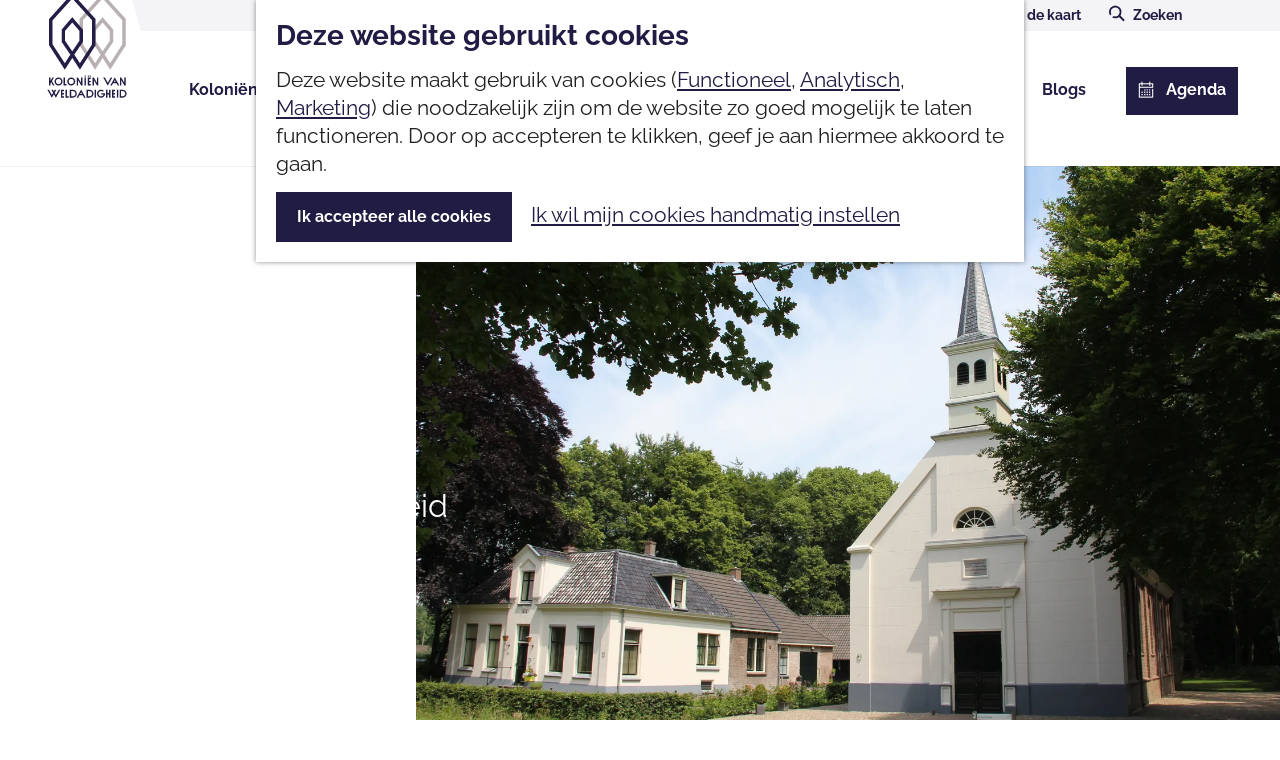

--- FILE ---
content_type: text/html; charset=UTF-8
request_url: https://www.kolonienvanweldadigheid.nl/nl/zien-beleven/monumenten?page=2
body_size: 15870
content:
<!DOCTYPE html>
    <html lang="nl">
<head>
    <meta charset="utf-8">
    <meta http-equiv="X-UA-Compatible" content="IE=edge">
    <meta name="viewport" content="width=device-width, initial-scale=1.0">
    <meta name="theme-color" content="#48585c">
    <meta name="msvalidate.01" content="0165B6DFBFDC76DB95E5AD1E4C980388" />

    <title>
    Monumenten in de Koloniën van Weldadigheid | Koloniën van Weldadigheid
    </title>

                    <script>
            window.dataLayer = window.dataLayer || [];
            function gtag(){dataLayer.push(arguments);}

            gtag('consent', 'default', {
                'ad_personalization': 'denied',
                'ad_storage': 'denied',
                'ad_user_data': 'denied',
                'analytics_storage': 'denied',
                'functionality_storage': 'denied',
                'personalization_storage': 'denied',
                'security_storage': 'granted',
                'wait_for_update': 500
            });
            gtag('set', 'ads_data_redaction', true);
        </script>

        <!-- Google Tag Manager -->
        <script>(function(w,d,s,l,i){w[l]=w[l]||[];w[l].push(
                {'gtm.start': new Date().getTime(),event:'gtm.js'}
            );var f=d.getElementsByTagName(s)[0],
                j=d.createElement(s),dl=l!='dataLayer'?'&l='+l:'';j.async=true;j.src=
                'https://www.googletagmanager.com/gtm.js?id='+i+dl;f.parentNode.insertBefore(j,f);
            })(window,document,'script','dataLayer','GTM-WK2RDS4');
        </script>
        <!-- End Google Tag Manager -->
        

                                    <link rel="alternate" href="https://www.kolonienvanweldadigheid.nl/nl/zien-beleven/monumenten" hreflang="nl"/>
                                                    
            
    <!-- SEO -->
    <meta name="description" content="Verken de monumenten in de Koloniën van Weldadigheid. Beleef de rijke geschiedenis van deze erfgoedlocaties die bijdragen aan het verhaal van sociale hervorming en pioniersgeest. Ontdek iconen van de geschiedenis in een unieke, historische setting.">
    <meta name="keywords" content="monumenten koloniën van weldadigheid, erfgoed nederland, sociale hervorming, cultuurhistorie, historische monumenten, pioniersgeest, cultuurtoerisme, monumenten drenthe, historische locaties, erfgoedbeleving, cultuurhistorische monumenten, iconen van gesc">
    <meta name="robots" content="all">

<!-- Open Graph -->
    <meta property="og:title" content="Monumenten in de Koloniën van Weldadigheid">
<meta property="og:site_name" content="Koloniën van Weldadigheid">
    

    <meta property="og:title" content="Monumenten in de Koloniën van Weldadigheid">
<meta property="og:description" content="Ontdek de monumenten in de Koloniën van Weldadigheid. Verken iconen van de geschiedenis die het verhaal van sociale hervorming en cultuurhistorie tot leven brengen in een unieke omgeving.">
<meta property="og:image" content="https://www.kolonienvanweldadigheid.nl/path-naar-afbeelding.jpg">
<meta property="og:url" content="https://www.kolonienvanweldadigheid.nl/nl/zien-beleven/monumenten">
<meta property="og:type" content="website">

    <link rel="canonical" href="https://www.kolonienvanweldadigheid.nl/nl/zien-beleven/monumenten?page=2" />

    <link rel="prev" href="https://www.kolonienvanweldadigheid.nl/nl/zien-beleven/monumenten?page=1" />

    <link rel="next" href="https://www.kolonienvanweldadigheid.nl/nl/zien-beleven/monumenten?page=3" />








    
                            
        <link rel="shortcut icon" href="/build/assets/favicon.04a3f0bda887c22d8896.ico" type="image/x-icon">
<link rel="apple-touch-icon" href="/build/assets/apple-touch-icon.c26e57f70bf545cf58b0.png">

<link rel="apple-touch-icon" sizes="57x57" href="/build/assets/apple-touch-icon-57x57.cbd73fde3617df40199c.png"/>
<link rel="apple-touch-icon" sizes="114x114" href="/build/assets/apple-touch-icon-114x114.e58ed36d1cccd208a1b1.png"/>
<link rel="apple-touch-icon" sizes="72x72" href="/build/assets/apple-touch-icon-72x72.b90ec21407ac41db1592.png"/>
<link rel="apple-touch-icon" sizes="144x144" href="/build/assets/apple-touch-icon-144x144.a127baee55f5ec990ee6.png"/>
<link rel="apple-touch-icon" sizes="60x60" href="/build/assets/apple-touch-icon-60x60.7ffc754bb74c3b0650ee.png"/>
<link rel="apple-touch-icon" sizes="120x120" href="/build/assets/apple-touch-icon-120x120.9592244a61b36b02aac2.png"/>
<link rel="apple-touch-icon" sizes="76x76" href="/build/assets/apple-touch-icon-76x76.0887874457e76c971cb9.png"/>
<link rel="apple-touch-icon" sizes="152x152" href="/build/assets/apple-touch-icon-152x152.b0ddab5b26f3f54c1329.png"/>
<link rel="icon" type="image/png" sizes="196x196" href="/build/assets/favicon-196x196.aa09305e25542e6ffb13.png"/>
<link rel="icon" type="image/png" sizes="96x96" href="/build/assets/favicon-96x96.3d884c00df3e37cc53a9.png"/>
<link rel="icon" type="image/png" sizes="32x32" href="/build/assets/favicon-32x32.9522180d737fb06522b5.png"/>
<link rel="icon" type="image/png" sizes="16x16" href="/build/assets/favicon-16x16.854f1d42496fd06b67a2.png"/>
<link rel="icon" type="image/png" sizes="128x128" href="/build/assets/favicon-128.c38d5c02de367674c00f.png"/>
<meta name="application-name" content="Koloniën van Weldadigheid"/>
<meta name="msapplication-TileColor" content="#211c44"/>
<meta name="msapplication-TileImage" content="/build/assets/mstile-144x144.a127baee55f5ec990ee6.png"/>
<meta name="msapplication-square70x70logo" content="/build/assets/mstile-70x70.c38d5c02de367674c00f.png"/>
<meta name="msapplication-square150x150logo" content="/build/assets/mstile-150x150.dcb77a54806d580e35d2.png"/>
<meta name="msapplication-wide310x150logo" content="/build/assets/mstile-310x150.6d0ce01943b2e7ffb2bc.png"/>
<meta name="msapplication-square310x310logo" content="/build/assets/mstile-310x310.9e0429000f2466aa158d.png"/>


        <link rel="preload" href="/build/assets/raleway-v28-latin-700.bc3c769b66664fe6f48b.woff2" as="font" type="font/woff2" crossorigin>
    <link rel="preload" href="/build/assets/raleway-v28-latin-900.7cd4c7bfee3a057f0c03.woff2" as="font" type="font/woff2" crossorigin>
    <link rel="preload" href="/build/assets/raleway-v28-latin-regular.0bdecdd83e78d540c297.woff2" as="font" type="font/woff2" crossorigin>

            <link rel="stylesheet" href="/build/main.538ec145394b8b5a545c.css">
    <link rel="stylesheet" href="/build/main-print.45537fff1e4e9a3790fa.css" media="print">

        <script>
    var odpClientApi = 'https\u003A\/\/www.kolonienvanweldadigheid.nl\/_client\/nl\/odp\/api';
    var clientFavorites = 'https\u003A\/\/www.kolonienvanweldadigheid.nl\/_client\/favorite';
    var clientReviews = 'https\u003A\/\/www.kolonienvanweldadigheid.nl\/_client\/review';
</script>

        
    <script src="https://cdnjs.cloudflare.com/ajax/libs/jquery/2.1.4/jquery.min.js" integrity="sha512-AFwxAkWdvxRd9qhYYp1qbeRZj6/iTNmJ2GFwcxsMOzwwTaRwz2a/2TX225Ebcj3whXte1WGQb38cXE5j7ZQw3g==" crossorigin="anonymous" referrerpolicy="no-referrer"></script>
</head>

<body class="body--theme-default  is-odp-overview is-odp-location-overview"                                                                  data-header-pagepart="HeroPagePart-169"
                data-header-pagepart-options=" is-full-width has-0-tasks is-visual no-title no-subtitle theme-default no-divider no-button no-background-image"
                                                                            data-first-pagepart="ContentPagePart-270"
                data-first-pagepart-options="container-size-medium is-general no-title no-subtitle theme-default no-divider no-button no-background-image"
                                                    data-last-pagepart="ContentPagePart-270"
                data-last-pagepart-options="container-size-medium is-general no-title no-subtitle theme-default no-divider no-button no-background-image"
                         data-instant-intensity="viewport" data-cookie-bundle-enabled="true">
                        <!-- Google Tag Manager (noscript) -->
        <noscript>
            <iframe src="https://www.googletagmanager.com/ns.html?id=GTM-WK2RDS4"
                height="0" width="0" style="display:none;visibility:hidden"></iframe>
        </noscript>
        <!-- End Google Tag Manager (noscript) -->
    

                
                <header class="main-header navigation-is-closed">
            <a href="#main" class="header__skiplink">Ga naar inhoud</a>
                        <div class="systembar">
                <div class="container-fluid">
                                        
                                                                <ul class="handles">
                                                            

                                                                                                                    <li class="handles__item handles__item--visit">
                                    <a href="/nl/plan-je-bezoek" class="handles__link">
                                        <span class="handles__icon icon-fill-info" aria-hidden="true"></span>
                                        <span class="handles__name handles__name--mobile">Plan</span>
                                        <span class="handles__name handles__name--desktop">Plan je bezoek</span>
                                    </a>
                                </li>
                            
                                                                                    <li class="handles__item handles__item--newsletter">
                                <a href="#newsletter-footer" class="handles__link">
                                    <span class="handles__icon icon-fill-email" aria-hidden="true"></span>
                                    <span class="handles__name handles__name--mobile">Nieuwsbrief</span>
                                    <span class="handles__name handles__name--desktop">Inschrijven nieuwsbrief</span>
                                </a>
                            </li>
                                                                                                                                                            <li class="handles__item handles__item--map">
                                        <a href="/nl/volledige-kaart" class="handles__link">
                                            <span class="handles__icon icon-fill-marker2" title="Op de kaart"
                                                    aria-hidden="true"></span>
                                            <span class="handles__name handles__name--mobile">Kaart</span>
                                            <span class="handles__name handles__name--desktop">Op de kaart</span>
                                        </a>
                                    </li>
                                                            
                                                                    <li class="handles__item handles__item--search">
                    <a href="/nl/zoeken" class="handles__link">
                        <span class="handles__icon icon-fill-magnifyglass" title="Zoeken"
                                aria-hidden="true"></span>
                        <span class="handles__name">Zoeken</span>
                    </a>
                </li>
                    
                                        <li class="handles__item handles__item--navigation">
                <button class="handles__link handles__link--menu" aria-haspopup="dialog" aria-controls="main-nav"
                        aria-expanded="false">
                    <span class="handles__icon icon-fill-menu" title="Menu"
                            aria-hidden="true"></span>
                    <span class="handles__name">Menu</span>
                </button>
            </li>
        
                        </ul>
                                    </div>
            </div>

            <div class="container-fluid">

                                                                <a href="/nl" class="main-header__logo">
            <img src="/build/assets/general/KVW_Logo.deb1f791835dcbdf800f.svg"
                    alt="Logo Koloniën van Weldadigheid"
                    class="main-header__logo__img">
            <span class="sr-only">Ga naar de homepage van Koloniën van Weldadigheid</span>
        </a>
    

                                                                <nav id="main-nav" class="main-header__nav main-nav" aria-label="Primair">
                                        <a href="/" class="main-header__logo__mobile-menu">
                        <span class="sr-only">Ga naar de homepage van Koloniën van Weldadigheid</span>
                    </a>
                    <ul class="menu">
                                                                                                                                                                                                                                                                                                                                                                                                                                                                                                                                                                                                                                                                                                                                                                                                                                                                                                                                                                                                                                                                                                                                                                                                                                                                                                                                                                                                                                                                                                                                                                                                                                                                                                                                                                                                                <li class="main-nav__parent-wrapper " data-a11y="close">
                                    <a href="/nl/kolonien-van-weldadigheid" class="main-nav__link main-nav__link-parent  main-nav__link--has-children" aria-haspopup="true" aria-expanded="false" aria-controls="menu__children-41" >
                                        Koloniën van Weldadigheid
                                    </a>

                                                                                                                                                                    <ul id="menu__children-41" class="menu__children">
                                                    
                                                                                                                                                                                <li>
                                                                <a href="/nl/kolonien-van-weldadigheid/frederiksoord"
                                                                        class="main-nav__link main-nav__link-child "
                                                                        >
                                                                    Frederiksoord
                                                                </a>
                                                            </li>
                                                        
                                                    
                                                                                                                                                                                <li>
                                                                <a href="/nl/kolonien-van-weldadigheid/wilhelminaoord"
                                                                        class="main-nav__link main-nav__link-child "
                                                                        >
                                                                    Wilhelminaoord
                                                                </a>
                                                            </li>
                                                        
                                                    
                                                                                                                                                                                <li>
                                                                <a href="/nl/kolonien-van-weldadigheid/willemsoord"
                                                                        class="main-nav__link main-nav__link-child "
                                                                        >
                                                                    Willemsoord
                                                                </a>
                                                            </li>
                                                        
                                                    
                                                                                                                                                                                <li>
                                                                <a href="/nl/kolonien-van-weldadigheid/veenhuizen"
                                                                        class="main-nav__link main-nav__link-child "
                                                                        >
                                                                    Veenhuizen
                                                                </a>
                                                            </li>
                                                        
                                                    
                                                                                                                                                                                <li>
                                                                <a href="/nl/kolonien-van-weldadigheid/ommerschans"
                                                                        class="main-nav__link main-nav__link-child "
                                                                        >
                                                                    Ommerschans
                                                                </a>
                                                            </li>
                                                        
                                                    
                                                                                                                                                                                <li>
                                                                <a href="/nl/kolonien-van-weldadigheid/vlaamse-kolonien"
                                                                        class="main-nav__link main-nav__link-child "
                                                                        >
                                                                    Vlaamse koloniën
                                                                </a>
                                                            </li>
                                                        
                                                    
                                                                                                                                                                                <li>
                                                                <a href="/nl/kolonien-van-weldadigheid/duik-in-de-geschiedenis"
                                                                        class="main-nav__link main-nav__link-child "
                                                                        >
                                                                    Duik in de geschiedenis
                                                                </a>
                                                            </li>
                                                        
                                                    
                                                                                                                                                                                <li>
                                                                <a href="/nl/kolonien-van-weldadigheid/generaal-johannes-van-den-bosch"
                                                                        class="main-nav__link main-nav__link-child "
                                                                        >
                                                                    Generaal Johannes van den Bosch
                                                                </a>
                                                            </li>
                                                        
                                                    
                                                                                                                                                                                <li>
                                                                <a href="/nl/kolonien-van-weldadigheid/unesco-werelderfgoed"
                                                                        class="main-nav__link main-nav__link-child "
                                                                        >
                                                                    UNESCO Werelderfgoed
                                                                </a>
                                                            </li>
                                                        
                                                                                                    </ul>
                                                                                    
                                </li>
                                                                                                                                                                                                                                                                                                                                                                                                                                                                                                                                                                                                                                                                                                                                                                                                                                                                                                                                                                                                                                                                                                                                                                                                                                                                                                                                                                                                                                                                                    <li class="main-nav__parent-wrapper " data-a11y="close">
                                    <a href="/nl/zien-beleven" class="main-nav__link main-nav__link-parent  main-nav__link--has-children main-nav__link--active is-open" aria-haspopup="true" aria-expanded="false" aria-controls="menu__children-62" aria-current="page">
                                        Zien &amp; Beleven
                                    </a>

                                                                                                                                                                    <ul id="menu__children-62" class="menu__children">
                                                    
                                                                                                                                                                                <li>
                                                                <a href="/nl/zien-beleven/activiteiten"
                                                                        class="main-nav__link main-nav__link-child "
                                                                        >
                                                                    Activiteiten
                                                                </a>
                                                            </li>
                                                        
                                                    
                                                                                                                                                                                <li>
                                                                <a href="/nl/zien-beleven/musea"
                                                                        class="main-nav__link main-nav__link-child "
                                                                        >
                                                                    Musea
                                                                </a>
                                                            </li>
                                                        
                                                    
                                                                                                                                                                                <li>
                                                                <a href="/nl/zien-beleven/met-kinderen"
                                                                        class="main-nav__link main-nav__link-child "
                                                                        >
                                                                    Met kinderen
                                                                </a>
                                                            </li>
                                                        
                                                    
                                                                                                                                                                                <li>
                                                                <a href="/nl/zien-beleven/monumenten"
                                                                        class="main-nav__link main-nav__link-child main-nav__link--active"
                                                                        aria-current="page">
                                                                    Monumenten
                                                                </a>
                                                            </li>
                                                        
                                                    
                                                                                                                                                                                <li>
                                                                <a href="/nl/zien-beleven/nationale-parken-natuurgebieden"
                                                                        class="main-nav__link main-nav__link-child "
                                                                        >
                                                                    Nationale Parken &amp; Natuurgebieden
                                                                </a>
                                                            </li>
                                                        
                                                    
                                                                                                                                                                                <li>
                                                                <a href="/nl/zien-beleven/tours-excursies"
                                                                        class="main-nav__link main-nav__link-child "
                                                                        >
                                                                    Tours &amp; Excursies
                                                                </a>
                                                            </li>
                                                        
                                                    
                                                                                                                                                                                <li>
                                                                <a href="/nl/zien-beleven/zakelijk-groepen"
                                                                        class="main-nav__link main-nav__link-child "
                                                                        >
                                                                    Zakelijk &amp; Groepen
                                                                </a>
                                                            </li>
                                                        
                                                                                                    </ul>
                                                                                    
                                </li>
                                                                                                                                                                                                                                                                                                                                                                                                                                                                                                                                                                                                                                                                                                                                                                                                                    <li class="main-nav__parent-wrapper " data-a11y="close">
                                    <a href="/nl/fietsen-wandelen" class="main-nav__link main-nav__link-parent  main-nav__link--has-children" aria-haspopup="true" aria-expanded="false" aria-controls="menu__children-44" >
                                        Fietsen &amp; Wandelen
                                    </a>

                                                                                                                                                                    <ul id="menu__children-44" class="menu__children">
                                                    
                                                                                                                                                                                <li>
                                                                <a href="/nl/fietsen-wandelen/fietsen"
                                                                        class="main-nav__link main-nav__link-child "
                                                                        >
                                                                    Fietsen
                                                                </a>
                                                            </li>
                                                        
                                                    
                                                                                                                                                                                <li>
                                                                <a href="/nl/fietsen-wandelen/routes"
                                                                        class="main-nav__link main-nav__link-child "
                                                                        >
                                                                    Routes
                                                                </a>
                                                            </li>
                                                        
                                                    
                                                                                                                                                                                <li>
                                                                <a href="/nl/fietsen-wandelen/wandelen"
                                                                        class="main-nav__link main-nav__link-child "
                                                                        >
                                                                    Wandelen
                                                                </a>
                                                            </li>
                                                        
                                                                                                    </ul>
                                                                                    
                                </li>
                                                                                                                                                                                                                                                                                                                                                                                                                                                                                                                                                                                                                                                    <li class="main-nav__parent-wrapper " data-a11y="close">
                                    <a href="/nl/culinair" class="main-nav__link main-nav__link-parent  main-nav__link--has-children" aria-haspopup="true" aria-expanded="false" aria-controls="menu__children-107" >
                                        Culinair
                                    </a>

                                                                                                                                                                    <ul id="menu__children-107" class="menu__children">
                                                    
                                                                                                                                                                                <li>
                                                                <a href="/nl/culinair/streekproducten"
                                                                        class="main-nav__link main-nav__link-child "
                                                                        >
                                                                    Streekproducten
                                                                </a>
                                                            </li>
                                                        
                                                    
                                                                                                                                                                                <li>
                                                                <a href="/nl/culinair/eten-drinken"
                                                                        class="main-nav__link main-nav__link-child "
                                                                        >
                                                                    Eten &amp; Drinken
                                                                </a>
                                                            </li>
                                                        
                                                                                                    </ul>
                                                                                    
                                </li>
                                                                                                                                                                                                                                                <li class="main-nav__parent-wrapper " data-a11y="close">
                                    <a href="/nl/overnachten" class="main-nav__link main-nav__link-parent "  >
                                        Overnachten
                                    </a>

                                                                                                                                                            
                                </li>
                                                                                                                                                                                                                                                                                                                                                                                                <li class="main-nav__parent-wrapper " data-a11y="close">
                                    <a href="/nl/blogs" class="main-nav__link main-nav__link-parent "  >
                                        Blogs
                                    </a>

                                                                                                                                                            
                                </li>
                                                                                                                                                                                                                                                <li class="main-nav__parent-wrapper  wrapper__odp-event-overview" data-a11y="close">
                                    <a href="/nl/agenda" class="main-nav__link main-nav__link-parent "  >
                                        Agenda
                                    </a>

                                                                                                                                                            
                                </li>
                                                                                                                                                                                                                                                                                                                                                                                                                                                    </ul>
                </nav>
                <div class="main-nav__overlay"></div>
                            </div>
        </header>
        
        <main id="main">

                                            
                                                                                            
        <header class="pagepart_wrapper pagepart_wrapper_type__HeroPagePart pagepart--theme-default
                                                                        pagepart--is-aligned-center                 pagepart--is-visual"  >
                            
                            
        
                    <div class="pagepart__content">
                                
<div class="splide__carousel hero__pagepart viewport-width "
        data-has-tasks="false">
                                                                    
                                                                                                            
                <div class="hero__text hero__text--vertical-center hero__text--horizontal-left container-fluid ">
                                            <div class="hero__text-container has-content has-title has-subtitle">
                                                                                                <h1 class="hero__title">Monumenten</h1>
                                                            
                                                                                                <p class="hero__subtitle">Koloniën van Weldadigheid</p>
                                                            
                                        
                            <div>
                                                                                            
                            </div>
                        </div>
                                    </div>
                                                    
            
            <div class="splide splide__main hero__carousel"
                                                                                data-splide='{
                            "type":"slide"
                            ,"live":false
                            ,"pagination":false
                            ,"arrows":false
                            
                            
                            ,"interval":5000
                            ,"flickPower":200
                            ,"video": {
                                "autoplay": false,
                                "mute": false,
                                "loop": false,
                                "playerOptions": {
                                    "vimeo": {
                                        "controls": 1
                                    },
                                    "youtube": {
                                        "controls": 1
                                    }
                                }
                            },
                            "soundcloud": {
                                "autoplay": false
                            }
                            ,"drag":false
                                ,"i18n": {
        "prev": "Vorige slide"
        ,"next": "Volgende slide"
        ,"first": "Ga naar eerste slide"
        ,"last": "Ga naar laatste slide"
        ,"slideX": "Ga naar slide %s"
        ,"pageX": "Ga naar pagina %s"
        ,"play": "Start automatisch afspelen"
        ,"pause": "Pauzeer automatisch afspelen"
        ,"carousel": "carousel"
        ,"select": "Selecteer slide om te tonen"
        ,"slide": "slide"
        ,"slideLabel": "%s van %s"
        ,"playVideo": "Video afspelen"
    }
    
                        }'
                    >
                                                    
                                    <div class="splide__track hero__track">
                        <figure class="splide__list hero__list" >
                                                                                                
                
                                                                                                                                                                                                                                                                                        <picture class="img__wrapper img--theme-default splide__slide hero__item" >
                                                                                                                                <source type="image/webp" srcset="https://assets.plaece.nl/thumb/UiWVpoe3EFlLc_VB5l54ScWBpFqj6cse7j1pugJ5TJg/resizing_type:fit/width:960/height:0/gravity:sm/enlarge:0/aHR0cHM6Ly9hc3NldHMucGxhZWNlLm5sL2t1bWEta29sb25pZW52YW53ZWxkYWRpZ2hlaWQvdXBsb2Fkcy9tZWRpYS82MzE1YjMyMWJhYWRjL3dpbGhlbG1pbmFvb3JkLWtvbG9uaWVrZXJramUtZW4tcGFzdG9yaWUuanBlZw.webp" media="(max-width: 500px)">
                                                                <source srcset="https://assets.plaece.nl/thumb/1hqhhcG-SATM59Y1Y03J0kyfh0jCBp2wkcjefa_BkjQ/resizing_type:fit/width:960/height:0/gravity:sm/enlarge:0/aHR0cHM6Ly9hc3NldHMucGxhZWNlLm5sL2t1bWEta29sb25pZW52YW53ZWxkYWRpZ2hlaWQvdXBsb2Fkcy9tZWRpYS82MzE1YjMyMWJhYWRjL3dpbGhlbG1pbmFvb3JkLWtvbG9uaWVrZXJramUtZW4tcGFzdG9yaWUuanBlZw.jpeg" media="(max-width: 500px)">
                                                                                                                                <source type="image/webp" srcset="https://assets.plaece.nl/thumb/J8TYRY8rphFKDpMH64HI35CizujgTjCYiJMLogmIhfU/resizing_type:fit/width:1280/height:0/gravity:sm/enlarge:0/aHR0cHM6Ly9hc3NldHMucGxhZWNlLm5sL2t1bWEta29sb25pZW52YW53ZWxkYWRpZ2hlaWQvdXBsb2Fkcy9tZWRpYS82MzE1YjMyMWJhYWRjL3dpbGhlbG1pbmFvb3JkLWtvbG9uaWVrZXJramUtZW4tcGFzdG9yaWUuanBlZw.webp" media="(max-width: 1079px)">
                                                                <source srcset="https://assets.plaece.nl/thumb/dtutBSdNBDTXbQYrQx1ncy-WhF2eJNeLH2Xn_aomyqo/resizing_type:fit/width:1280/height:0/gravity:sm/enlarge:0/aHR0cHM6Ly9hc3NldHMucGxhZWNlLm5sL2t1bWEta29sb25pZW52YW53ZWxkYWRpZ2hlaWQvdXBsb2Fkcy9tZWRpYS82MzE1YjMyMWJhYWRjL3dpbGhlbG1pbmFvb3JkLWtvbG9uaWVrZXJramUtZW4tcGFzdG9yaWUuanBlZw.jpeg" media="(max-width: 1079px)">
                                                                                                                                <source type="image/webp" srcset="https://assets.plaece.nl/thumb/1-s-onPs0i_yHrOTfkuGRzHRaYs_dYdXy5I_hroOFK0/resizing_type:fit/width:1580/height:0/gravity:sm/enlarge:0/aHR0cHM6Ly9hc3NldHMucGxhZWNlLm5sL2t1bWEta29sb25pZW52YW53ZWxkYWRpZ2hlaWQvdXBsb2Fkcy9tZWRpYS82MzE1YjMyMWJhYWRjL3dpbGhlbG1pbmFvb3JkLWtvbG9uaWVrZXJramUtZW4tcGFzdG9yaWUuanBlZw.webp" media="(max-width: 1650px)">
                                                                <source srcset="https://assets.plaece.nl/thumb/4Kg5eXuxaGg8F7ZGfYtP5Jyc4GQmlblBP833KI3qdVY/resizing_type:fit/width:1580/height:0/gravity:sm/enlarge:0/aHR0cHM6Ly9hc3NldHMucGxhZWNlLm5sL2t1bWEta29sb25pZW52YW53ZWxkYWRpZ2hlaWQvdXBsb2Fkcy9tZWRpYS82MzE1YjMyMWJhYWRjL3dpbGhlbG1pbmFvb3JkLWtvbG9uaWVrZXJramUtZW4tcGFzdG9yaWUuanBlZw.jpeg" media="(max-width: 1650px)">
                                                                                                                                <source type="image/webp" srcset="https://assets.plaece.nl/thumb/loAvYDia6X3FbZgbC0wq8D8QXr_GWuuFQHr_qg5I0dU/resizing_type:fit/width:1900/height:0/gravity:sm/enlarge:0/aHR0cHM6Ly9hc3NldHMucGxhZWNlLm5sL2t1bWEta29sb25pZW52YW53ZWxkYWRpZ2hlaWQvdXBsb2Fkcy9tZWRpYS82MzE1YjMyMWJhYWRjL3dpbGhlbG1pbmFvb3JkLWtvbG9uaWVrZXJramUtZW4tcGFzdG9yaWUuanBlZw.webp">
                                                                <source srcset="https://assets.plaece.nl/thumb/oi2qRMTrCDL9QZAKMy84cLfO1Iw1OI8Ivy6wVNDUyBw/resizing_type:fit/width:1900/height:0/gravity:sm/enlarge:0/aHR0cHM6Ly9hc3NldHMucGxhZWNlLm5sL2t1bWEta29sb25pZW52YW53ZWxkYWRpZ2hlaWQvdXBsb2Fkcy9tZWRpYS82MzE1YjMyMWJhYWRjL3dpbGhlbG1pbmFvb3JkLWtvbG9uaWVrZXJramUtZW4tcGFzdG9yaWUuanBlZw.jpeg">
                                <img src="https://assets.plaece.nl/thumb/1hqhhcG-SATM59Y1Y03J0kyfh0jCBp2wkcjefa_BkjQ/resizing_type:fit/width:960/height:0/gravity:sm/enlarge:0/aHR0cHM6Ly9hc3NldHMucGxhZWNlLm5sL2t1bWEta29sb25pZW52YW53ZWxkYWRpZ2hlaWQvdXBsb2Fkcy9tZWRpYS82MzE1YjMyMWJhYWRjL3dpbGhlbG1pbmFvb3JkLWtvbG9uaWVrZXJramUtZW4tcGFzdG9yaWUuanBlZw.jpeg"
                    class="img__main " alt="" 
                        >
            </picture>
        
                                                                                            </figure>
                    </div>
                
                                                    
            </div>
                </div>
            </div>
        
                </header>
    
                    
                                                
                    
                                                                                            
        <section class="pagepart_wrapper pagepart_wrapper_type__ContentPagePart pagepart--theme-default
                                                                        pagepart--is-aligned-center        pagepart--has-max-width-medium                                          pagepart--is-general pagepart_wrapper_type__content--has-one-columns pagepart_wrapper_type__content--has-columns-with-theme-default
"  >
                            
                            
        
                    <div class="pagepart__content">
                                    
        <div class="content-columns content-columns--one-columns container-medium">
                            <div class="content-columns__column content-column--theme-default content-columns__column--one has-gutter container-padding">

                            <div class="inner-container wysiwyg-content content__content">
                    <p style="text-align:center">Een verscheidenheid aan monumenten en bijzondere gebouwen vertellen het unieke verhaal van de Koloniën van Weldadigheid. Elk monument heeft daarin een bijzonder plekje. De meeste zijn voorzien van een informatiebord waarop de geschiedenis te lezen is. Ontdek het zelf! </p>

<p style="text-align:center"> </p>
                </div>
            
            </div>
                        </div>
                </div>
        
                </section>
    

    <div class="container-fluid filterbox     filterbox--odp filterbox--location filterbox--keywordlist">
                
                    <form id="filterbox" class="filterbox__form     filterbox__form--location"
                  method="get" action="    /nl/zien-beleven/monumenten"
                  data-auto-submit >

                                    <button type="reset" class="modal-close filterbox__close" data-modal-close>
                        <span class="button-content--reset icon-fill-close-large" title="Sluiten" aria-hidden="true"></span>
                        <span class="sr-only">Sluiten</span>
                    </button>
                
                                                    <h2 class="filterbox__title">Wat zoek je</h2>
                

                                                                                                    <section class="filterbox__box">
                                                                                        <section class="filterbox__refinement-wrapper">
                                    <h3 class="filterbox__label">Filter op:</h3><fieldset
                        class="filterbox__refinement filterbox__refinement--area filter-select-container filterbox__refinement--no-selected-tags filterbox__refinement--area--no-selected-tags"><legend id="ida57c0f0a9bd371507c373d222dd62449-label" class="filterbox__label">Kolonie</legend><div class="filter-dropdown-container "
                            data-a11y="close"
                            ><button type="button" class="filter-select__link" aria-haspopup="listbox" aria-expanded="false"
                                aria-controls="ida57c0f0a9bd371507c373d222dd62449" data-clear-field="#ida57c0f0a9bd371507c373d222dd62449 [name=&quot;area[]&quot;]"><span class="button-content--reset filter-select__link-txt" data-summary="#ida57c0f0a9bd371507c373d222dd62449 [name=&quot;area[]&quot;]"
                                    data-summary-fallback="Kolonie">Kolonie</span></button><ul id="ida57c0f0a9bd371507c373d222dd62449" class="filter-tags filter-tags--dropdown tags"><li class="filter-tags__tag tags__tag  radio"><input class="filter-tags__tag-input tag__input" type="radio"
                    name="area[]" value="56"
                    data-summary-label="Frederiksoord/Wilhelminaoord"
                    id="id2459a196bb8636f65e4182deaadd3039"><label class="filter-tags__tag-link tag__link" for="id2459a196bb8636f65e4182deaadd3039">
                Frederiksoord/Wilhelminaoord
                            </label></li><li class="filter-tags__tag tags__tag  radio"><input class="filter-tags__tag-input tag__input" type="radio"
                    name="area[]" value="57"
                    data-summary-label="Ommerschans"
                    id="id5de3fa42a3ec3a265e8c4d847d508b36"><label class="filter-tags__tag-link tag__link" for="id5de3fa42a3ec3a265e8c4d847d508b36">
                Ommerschans
                            </label></li><li class="filter-tags__tag tags__tag  radio"><input class="filter-tags__tag-input tag__input" type="radio"
                    name="area[]" value="58"
                    data-summary-label="Veenhuizen"
                    id="id190b817d30700dacdb825593c685fac0"><label class="filter-tags__tag-link tag__link" for="id190b817d30700dacdb825593c685fac0">
                Veenhuizen
                            </label></li><li class="filter-tags__tag tags__tag  radio"><input class="filter-tags__tag-input tag__input" type="radio"
                    name="area[]" value="59"
                    data-summary-label="Willemsoord"
                    id="id6814000599800384c2d25128cc2278ab"><label class="filter-tags__tag-link tag__link" for="id6814000599800384c2d25128cc2278ab">
                Willemsoord
                            </label></li></ul></div></fieldset>
                                </section>
                            
                            <div class="filterbox__searchbar filterbox__searchbar--no-keywords"><button id="filterbox-search" value="Zoeken" class="filterbox__search-btn"><span class="button-content--reset filterbox__searchbar-icon icon-fill-magnifyglass"
                        aria-hidden="true"></span><span class="sr-only">Zoeken</span></button><input class="filter-input" name="search" type="search" value=""
                    placeholder="Zoeken" aria-label="Zoeken"/></div>                        </section>

                                                                        <button type="button" class="btn filterbox__mobile-overlay-trigger-link"
                                    data-modal-target="#filterbox" data-modal-method="move"
                                    data-toggle-page-scroll>
                                <span class="button-content--reset filterbox__mobile-overlay-trigger-link-icon icon-fill-sliders"
                                      aria-hidden="true"></span>
                                Filter
                            </button>
                        
                                        
                                    <label class="filterbox__sort-label" for="sort">Sorteer op:</label><div class="filterbox__sort-wrapper"><select class="filterbox__sort-select" name="sort" id="sort"
                            data-order-field="[name=order]" data-coordinate-field="[name=coordinate]"><option value="popularity"
                                     class="sort__item--current" selected                                    data-field="popularity"
                                    data-order="desc"
                                    >
                                                                    Populariteit
                                                            </option><option value="name"
                                                                        data-field="name"
                                    data-order="asc"
                                    >
                                                                    Naam A-Z
                                                            </option><option value="name"
                                                                        data-field="name"
                                    data-order="desc"
                                    >
                                                                    Naam Z-A
                                                            </option></select><span class="filterbox__sort-select-icon icon-fill-chevron-down"
                            aria-hidden="true"></span><input type="hidden" name="order" value="desc"></div>    

                                                        <div class="filterbox__submit-wrapper">
                        <button type="button" class="filterbox__reset button--reset" data-clear-field="#filterbox input:not([type='submit'])">Wis filters</button>
                        <input type="submit" name="submitBtn" class="filterbox__submit btn"
                                value="Toon resultaten"/>
                    </div>
                
            </form>
        
                    </div>




                <span id="list" class="anchor anchor--odp-list"></span>
    
<div class="odp-list-container odp-list-container--tiles-small odp-list-container--tiles-small--location container-fluid" >
                                                        <p class="result-count">
            <span class="result-count__label">87 resultaten</span>
        </p>
    
                                                <ul class="tiles tiles--doorway tiles--small list__overview">
                
                                                                                        <li class="tiles__tile no-actionbar no-gps-distance  "
                                data-item-id="117154"
                                 >
                                                                                                            <h3 class="description__head tile__txt">
                                            <span class="description__headtext">Kiemhuis</span>
                                        </h3>
                                                                                                                                                                                                                                                                                                                        <a href="/nl/zien-beleven/monumenten/695573793/kiemhuis-1" class="tile__link-overlay link-overlay" >
                                                <span class="sr-only">Kiemhuis</span>
                                            </a>
                                                                                                                                                                                                                                                            
                
                                
                                                                                                                <picture class="img__wrapper img--theme-default tile__image" >
                                                                                                                                <source type="image/webp" srcset="https://assets.plaece.nl/thumb/cmnNs9_VWgI6tDrdldhPE0bCPfCniEhlULn6MkbkAHQ/resizing_type:fit/width:425/height:0/gravity:sm/enlarge:0/aHR0cHM6Ly9hc3NldHMucGxhZWNlLm5sL29kcC1kcmVudGhlL2ltYWdlL2tpZW1odWlzLXVpdGdlbGljaHRfMzk5NTQ4ODIzMC5qcGc.webp">
                                                                <source srcset="https://assets.plaece.nl/thumb/bCsVv9I3NSTTd5rjyaRqEE6VXPao9VS-cTcgP-lr59k/resizing_type:fit/width:425/height:0/gravity:sm/enlarge:0/aHR0cHM6Ly9hc3NldHMucGxhZWNlLm5sL29kcC1kcmVudGhlL2ltYWdlL2tpZW1odWlzLXVpdGdlbGljaHRfMzk5NTQ4ODIzMC5qcGc.jpg">
                                <img src="https://assets.plaece.nl/thumb/bCsVv9I3NSTTd5rjyaRqEE6VXPao9VS-cTcgP-lr59k/resizing_type:fit/width:425/height:0/gravity:sm/enlarge:0/aHR0cHM6Ly9hc3NldHMucGxhZWNlLm5sL29kcC1kcmVudGhlL2ltYWdlL2tpZW1odWlzLXVpdGdlbGljaHRfMzk5NTQ4ODIzMC5qcGc.jpg"
                    class="img__main tile__image-img" alt="" loading="lazy"
                        >
            </picture>
        
    
                                                                                                                                                                                                                                                                                                                                                                                            <div class="description__wrapper location-description__wrapper tile__txt">
            <span class="description__icon icon-fill-marker2" aria-hidden="true"></span>
            <address class="description__text">
                        <span class="item-address__address">
                                                                M.A. van Naamen van Eemneslaan                                 <span class="item-address__separator"><br/></span></span><span class="item-address__zipcode"></span><span class="item-address__city">
                        Wilhelminaoord
                    </span>    
            </address>
        </div>
                                                                                                                                                                                                                                                                                    
                                                        </li>
                                                                                                            <li class="tiles__tile no-actionbar no-gps-distance  "
                                data-item-id="117163"
                                 >
                                                                                                            <h3 class="description__head tile__txt">
                                            <span class="description__headtext">Schoolmeesterswoning</span>
                                        </h3>
                                                                                                                                                                                                                                                                                                                        <a href="/nl/zien-beleven/monumenten/2621201217/schoolmeesterswoning" class="tile__link-overlay link-overlay" >
                                                <span class="sr-only">Schoolmeesterswoning</span>
                                            </a>
                                                                                                                                                                                                                                                            
                
                                
                                                                                                                <picture class="img__wrapper img--theme-default tile__image" >
                                                                                                                                <source type="image/webp" srcset="https://assets.plaece.nl/thumb/UFIlcR135a9Nb1ScDs4dLLtAPUSfUW5SPg2T65iy7Ug/resizing_type:fit/width:425/height:0/gravity:sm/enlarge:0/aHR0cHM6Ly9hc3NldHMucGxhZWNlLm5sL29kcC1kcmVudGhlL2ltYWdlL3NjaG9vbG1lZXN0ZXJzd29uaW5nLXVpdGdlbGljaHRfMjYyODk3MzAyMS5qcGc.webp">
                                                                <source srcset="https://assets.plaece.nl/thumb/-8yEjMn0SqMh1dd_acjn7CV_Qt3qmfq8i7OfR8irnxo/resizing_type:fit/width:425/height:0/gravity:sm/enlarge:0/aHR0cHM6Ly9hc3NldHMucGxhZWNlLm5sL29kcC1kcmVudGhlL2ltYWdlL3NjaG9vbG1lZXN0ZXJzd29uaW5nLXVpdGdlbGljaHRfMjYyODk3MzAyMS5qcGc.jpg">
                                <img src="https://assets.plaece.nl/thumb/-8yEjMn0SqMh1dd_acjn7CV_Qt3qmfq8i7OfR8irnxo/resizing_type:fit/width:425/height:0/gravity:sm/enlarge:0/aHR0cHM6Ly9hc3NldHMucGxhZWNlLm5sL29kcC1kcmVudGhlL2ltYWdlL3NjaG9vbG1lZXN0ZXJzd29uaW5nLXVpdGdlbGljaHRfMjYyODk3MzAyMS5qcGc.jpg"
                    class="img__main tile__image-img" alt="" loading="lazy"
                        >
            </picture>
        
    
                                                                                                                                                                                                                                                                                                                                                                                            <div class="description__wrapper location-description__wrapper tile__txt">
            <span class="description__icon icon-fill-marker2" aria-hidden="true"></span>
            <address class="description__text">
                        <span class="item-address__address">
                                                                Oranjelaan 4                                <span class="item-address__separator"><br/></span></span><span class="item-address__zipcode">
                        8384 GE
                    </span><span class="item-address__city">
                        Wilhelminaoord
                    </span>    
            </address>
        </div>
                                                                                                                                                                                                                                                                                    
                                                        </li>
                                                                                                            <li class="tiles__tile no-actionbar no-gps-distance  "
                                data-item-id="145533"
                                 >
                                                                                                            <h3 class="description__head tile__txt">
                                            <span class="description__headtext">Apothekerswoning</span>
                                        </h3>
                                                                                                                                                                                                                                                                                                                        <a href="/nl/zien-beleven/monumenten/2225815587/apothekerswoning" class="tile__link-overlay link-overlay" >
                                                <span class="sr-only">Apothekerswoning</span>
                                            </a>
                                                                                                                                                                                                                                                            
                
                                
                                                                                                                <picture class="img__wrapper img--theme-default tile__image" data-copyright="&copy; Kolonie Ommerschans">
                                                                                                                                <source type="image/webp" srcset="https://assets.plaece.nl/thumb/HgxGT_fcdzsnmw8n_7b6qXPl6yOjH3931N1SGQVyqTU/resizing_type:fit/width:425/height:0/gravity:sm/enlarge:0/aHR0cHM6Ly9hc3NldHMucGxhZWNlLm5sL29kcC1kcmVudGhlL2ltYWdlL2Fwb3RoZWtlcnN3b25pbmdfNDI4MTA3NzA3NS5qcGc.webp">
                                                                <source srcset="https://assets.plaece.nl/thumb/nz_XWnjiK95ZiiI10RHZOGKekac6ELoRPLqKCMQ5AM4/resizing_type:fit/width:425/height:0/gravity:sm/enlarge:0/aHR0cHM6Ly9hc3NldHMucGxhZWNlLm5sL29kcC1kcmVudGhlL2ltYWdlL2Fwb3RoZWtlcnN3b25pbmdfNDI4MTA3NzA3NS5qcGc.jpg">
                                <img src="https://assets.plaece.nl/thumb/nz_XWnjiK95ZiiI10RHZOGKekac6ELoRPLqKCMQ5AM4/resizing_type:fit/width:425/height:0/gravity:sm/enlarge:0/aHR0cHM6Ly9hc3NldHMucGxhZWNlLm5sL29kcC1kcmVudGhlL2ltYWdlL2Fwb3RoZWtlcnN3b25pbmdfNDI4MTA3NzA3NS5qcGc.jpg"
                    class="img__main tile__image-img" alt="Apothekerswoning Kolonie Ommerschans" loading="lazy"
                        >
            </picture>
        
    
                                                                                                                                                                                                                                                                                                                                                                                            <div class="description__wrapper location-description__wrapper tile__txt">
            <span class="description__icon icon-fill-marker2" aria-hidden="true"></span>
            <address class="description__text">
                        <span class="item-address__address">
                                                                Balkerweg 74                                <span class="item-address__separator"><br/></span></span><span class="item-address__zipcode">
                        7739 PT
                    </span><span class="item-address__city">
                        Vinkenbuurt
                    </span>    
            </address>
        </div>
                                                                                                                                                                                                                                                                                    
                                                        </li>
                                                                                                            <li class="tiles__tile no-actionbar no-gps-distance  "
                                data-item-id="116833"
                                 >
                                                                                                            <h3 class="description__head tile__txt">
                                            <span class="description__headtext">Marechausseekazerne Noordwolde (1916)</span>
                                        </h3>
                                                                                                                                                                                                                                                                                                                        <a href="/nl/zien-beleven/monumenten/1445393390/marechausseekazerne-noordwolde-1916" class="tile__link-overlay link-overlay" >
                                                <span class="sr-only">Marechausseekazerne Noordwolde (1916)</span>
                                            </a>
                                                                                                                                                                                                                                                            
                
                                
                                                                                                                <picture class="img__wrapper img--theme-default tile__image" >
                                                                                                                                <source type="image/webp" srcset="https://assets.plaece.nl/thumb/4JyFOAeyvV5vl-vdvnBg1bdi4Yc9NeNORz3kYYVudBA/resizing_type:fit/width:425/height:0/gravity:sm/enlarge:0/aHR0cHM6Ly9hc3NldHMucGxhZWNlLm5sL29kcC1kcmVudGhlL2ltYWdlL21hcmVjaGF1c3Nla2F6ZXJuZS1ub29yZHdvbGRlXzI4NzMzODY2NDYuanBn.webp">
                                                                <source srcset="https://assets.plaece.nl/thumb/iboH1s7GN66Tc1AELLIVdqdmo4CLxHTdCcTr9sFSvlA/resizing_type:fit/width:425/height:0/gravity:sm/enlarge:0/aHR0cHM6Ly9hc3NldHMucGxhZWNlLm5sL29kcC1kcmVudGhlL2ltYWdlL21hcmVjaGF1c3Nla2F6ZXJuZS1ub29yZHdvbGRlXzI4NzMzODY2NDYuanBn.jpg">
                                <img src="https://assets.plaece.nl/thumb/iboH1s7GN66Tc1AELLIVdqdmo4CLxHTdCcTr9sFSvlA/resizing_type:fit/width:425/height:0/gravity:sm/enlarge:0/aHR0cHM6Ly9hc3NldHMucGxhZWNlLm5sL29kcC1kcmVudGhlL2ltYWdlL21hcmVjaGF1c3Nla2F6ZXJuZS1ub29yZHdvbGRlXzI4NzMzODY2NDYuanBn.jpg"
                    class="img__main tile__image-img" alt="" loading="lazy"
                        >
            </picture>
        
    
                                                                                                                                                                                                                                                                                                                                                                                            <div class="description__wrapper location-description__wrapper tile__txt">
            <span class="description__icon icon-fill-marker2" aria-hidden="true"></span>
            <address class="description__text">
                        <span class="item-address__address">
                                                                Nieuweweg 122                                <span class="item-address__separator"><br/></span></span><span class="item-address__zipcode">
                        8391 KS
                    </span><span class="item-address__city">
                        Noordwolde
                    </span>    
            </address>
        </div>
                                                                                                                                                                                                                                                                                    
                                                        </li>
                                                                                                            <li class="tiles__tile no-actionbar no-gps-distance  "
                                data-item-id="145690"
                                 >
                                                                                                            <h3 class="description__head tile__txt">
                                            <span class="description__headtext">Tuinmuur Ommerschans</span>
                                        </h3>
                                                                                                                                                                                                                                                                                                                        <a href="/nl/zien-beleven/monumenten/3842721610/tuinmuur-ommerschans" class="tile__link-overlay link-overlay" >
                                                <span class="sr-only">Tuinmuur Ommerschans</span>
                                            </a>
                                                                                                                                                                                                                                                            
                
                                
                                                                                                                <picture class="img__wrapper img--theme-default tile__image" data-copyright="&copy; Kolonie Ommerschans">
                                                                                                                                <source type="image/webp" srcset="https://assets.plaece.nl/thumb/q3gwABSjly3ovPQIJqpX-axHIf4nS2vXzYBJiB2qJ9A/resizing_type:fit/width:425/height:0/gravity:sm/enlarge:0/aHR0cHM6Ly9hc3NldHMucGxhZWNlLm5sL29kcC1kcmVudGhlL2ltYWdlL3R1aW5tdXVyLTE5MTBfNDE1ODg2OTAyLmpwZw.webp">
                                                                <source srcset="https://assets.plaece.nl/thumb/0OD7VICKhDibAQOsHukx_UQ_aHuWaVBj7b0yd-XFHQM/resizing_type:fit/width:425/height:0/gravity:sm/enlarge:0/aHR0cHM6Ly9hc3NldHMucGxhZWNlLm5sL29kcC1kcmVudGhlL2ltYWdlL3R1aW5tdXVyLTE5MTBfNDE1ODg2OTAyLmpwZw.jpg">
                                <img src="https://assets.plaece.nl/thumb/0OD7VICKhDibAQOsHukx_UQ_aHuWaVBj7b0yd-XFHQM/resizing_type:fit/width:425/height:0/gravity:sm/enlarge:0/aHR0cHM6Ly9hc3NldHMucGxhZWNlLm5sL29kcC1kcmVudGhlL2ltYWdlL3R1aW5tdXVyLTE5MTBfNDE1ODg2OTAyLmpwZw.jpg"
                    class="img__main tile__image-img" alt="Tuinmuur Ommerschans" loading="lazy"
                        >
            </picture>
        
    
                                                                                                                                                                                                                                                                                                                                                                                            <div class="description__wrapper location-description__wrapper tile__txt">
            <span class="description__icon icon-fill-marker2" aria-hidden="true"></span>
            <address class="description__text">
                        <span class="item-address__address">
                                                                Schansweg 1                                <span class="item-address__separator"><br/></span></span><span class="item-address__zipcode">
                        7739 PV
                    </span><span class="item-address__city">
                        Vinkenbuurt
                    </span>    
            </address>
        </div>
                                                                                                                                                                                                                                                                                    
                                                        </li>
                                                                                                            <li class="tiles__tile no-actionbar no-gps-distance  "
                                data-item-id="145691"
                                 >
                                                                                                            <h3 class="description__head tile__txt">
                                            <span class="description__headtext">Hoeve 8</span>
                                        </h3>
                                                                                                                                                                                                                                                                                                                        <a href="/nl/zien-beleven/monumenten/2450290652/hoeve" class="tile__link-overlay link-overlay" >
                                                <span class="sr-only">Hoeve 8</span>
                                            </a>
                                                                                                                                                                                                                                                            
                
                                
                                                                                                                <picture class="img__wrapper img--theme-default tile__image" data-copyright="&copy; Kolonie Ommerschans">
                                                                                                                                <source type="image/webp" srcset="https://assets.plaece.nl/thumb/Bv9jJMT6BcenYJ50gzr1SnHbfKZXjP0jwUG711HBJlY/resizing_type:fit/width:425/height:0/gravity:sm/enlarge:0/aHR0cHM6Ly9hc3NldHMucGxhZWNlLm5sL29kcC1kcmVudGhlL2ltYWdlL2hvZXZlLW5yLTgtMTk2MF80MTcwNDQzMTg0LmpwZw.webp">
                                                                <source srcset="https://assets.plaece.nl/thumb/5pwos2LTg0agUxHOQh5dILNfYoYojT5HfRl_bsVL8vo/resizing_type:fit/width:425/height:0/gravity:sm/enlarge:0/aHR0cHM6Ly9hc3NldHMucGxhZWNlLm5sL29kcC1kcmVudGhlL2ltYWdlL2hvZXZlLW5yLTgtMTk2MF80MTcwNDQzMTg0LmpwZw.jpg">
                                <img src="https://assets.plaece.nl/thumb/5pwos2LTg0agUxHOQh5dILNfYoYojT5HfRl_bsVL8vo/resizing_type:fit/width:425/height:0/gravity:sm/enlarge:0/aHR0cHM6Ly9hc3NldHMucGxhZWNlLm5sL29kcC1kcmVudGhlL2ltYWdlL2hvZXZlLW5yLTgtMTk2MF80MTcwNDQzMTg0LmpwZw.jpg"
                    class="img__main tile__image-img" alt="Hoeve 8 Kolonie Ommerschans" loading="lazy"
                        >
            </picture>
        
    
                                                                                                                                                                                                                                                                                                                                                                                            <div class="description__wrapper location-description__wrapper tile__txt">
            <span class="description__icon icon-fill-marker2" aria-hidden="true"></span>
            <address class="description__text">
                        <span class="item-address__address">
                                                                Schansweg 5                                <span class="item-address__separator"><br/></span></span><span class="item-address__zipcode">
                        7707 RW
                    </span><span class="item-address__city">
                        Balkbrug
                    </span>    
            </address>
        </div>
                                                                                                                                                                                                                                                                                    
                                                        </li>
                                                                                                            <li class="tiles__tile no-actionbar no-gps-distance  "
                                data-item-id="116856"
                                 >
                                                                                                            <h3 class="description__head tile__txt">
                                            <span class="description__headtext">Koloniekerkje</span>
                                        </h3>
                                                                                                                                                                                                                                                                                                                        <a href="/nl/zien-beleven/monumenten/1880531175/koloniekerkje" class="tile__link-overlay link-overlay" >
                                                <span class="sr-only">Koloniekerkje</span>
                                            </a>
                                                                                                                                                                                                                                                            
                
                                
                                                                                                                <picture class="img__wrapper img--theme-default tile__image" >
                                                                                                                                <source type="image/webp" srcset="https://assets.plaece.nl/thumb/HU5Ci0KvYl8nY0cRjAzmQ_0FRzffhM_26SymU-85xr8/resizing_type:fit/width:425/height:0/gravity:sm/enlarge:0/aHR0cHM6Ly9hc3NldHMucGxhZWNlLm5sL29kcC1kcmVudGhlL2ltYWdlL2tvbG9uaWVrZXJramUtbWFhdHNoYXBwaWotdmFuLXdlbGRhZGlnaGVpZF8yNzE3MDI2OC5qcGc.webp">
                                                                <source srcset="https://assets.plaece.nl/thumb/TyXUsFTt0g1niTNdYYZ9i2wXW28jHDHRVzJVKZwURgw/resizing_type:fit/width:425/height:0/gravity:sm/enlarge:0/aHR0cHM6Ly9hc3NldHMucGxhZWNlLm5sL29kcC1kcmVudGhlL2ltYWdlL2tvbG9uaWVrZXJramUtbWFhdHNoYXBwaWotdmFuLXdlbGRhZGlnaGVpZF8yNzE3MDI2OC5qcGc.jpg">
                                <img src="https://assets.plaece.nl/thumb/TyXUsFTt0g1niTNdYYZ9i2wXW28jHDHRVzJVKZwURgw/resizing_type:fit/width:425/height:0/gravity:sm/enlarge:0/aHR0cHM6Ly9hc3NldHMucGxhZWNlLm5sL29kcC1kcmVudGhlL2ltYWdlL2tvbG9uaWVrZXJramUtbWFhdHNoYXBwaWotdmFuLXdlbGRhZGlnaGVpZF8yNzE3MDI2OC5qcGc.jpg"
                    class="img__main tile__image-img" alt="" loading="lazy"
                        >
            </picture>
        
    
                                                                                                                                                                                                                                                                                                                                                                                            <div class="description__wrapper location-description__wrapper tile__txt">
            <span class="description__icon icon-fill-marker2" aria-hidden="true"></span>
            <address class="description__text">
                        <span class="item-address__address">
                                                                Kon. Wilhelminalaan 53                                <span class="item-address__separator"><br/></span></span><span class="item-address__zipcode">
                        8384 GG
                    </span><span class="item-address__city">
                        Wilhelminaoord
                    </span>    
            </address>
        </div>
                                                                                                                                                                                                                                                                                    
                                                        </li>
                                                                                                            <li class="tiles__tile no-actionbar no-gps-distance  "
                                data-item-id="28186"
                                 >
                                                                                                            <h3 class="description__head tile__txt">
                                            <span class="description__headtext">Huis Westerbeek</span>
                                        </h3>
                                                                                                                                                                                                                                                                                                                        <a href="/nl/zien-beleven/monumenten/3587205744/huis-westerbeek" class="tile__link-overlay link-overlay" >
                                                <span class="sr-only">Huis Westerbeek</span>
                                            </a>
                                                                                                                                                                                                                                                            
                
                                
                                                                                                                <picture class="img__wrapper img--theme-default tile__image" data-copyright="&copy; MvW">
                                                                                                                                <source type="image/webp" srcset="https://assets.plaece.nl/thumb/oGuG5n0icfb0r-KzZJTT8_-gOse30K4CKag1RUodTD0/resizing_type:fit/width:425/height:0/gravity:sm/enlarge:0/aHR0cHM6Ly9hc3NldHMucGxhZWNlLm5sL29kcC1kcmVudGhlL2ltYWdlL2h1aXMtd2VzdGVyYmVlay1rbGV1cl8zNjg5MzI4NjUzLmpwZw.webp">
                                                                <source srcset="https://assets.plaece.nl/thumb/BHm2FfTyHOvH_19iSEWzT2EuaZTAC9GoYKRL1hE02h8/resizing_type:fit/width:425/height:0/gravity:sm/enlarge:0/aHR0cHM6Ly9hc3NldHMucGxhZWNlLm5sL29kcC1kcmVudGhlL2ltYWdlL2h1aXMtd2VzdGVyYmVlay1rbGV1cl8zNjg5MzI4NjUzLmpwZw.jpg">
                                <img src="https://assets.plaece.nl/thumb/BHm2FfTyHOvH_19iSEWzT2EuaZTAC9GoYKRL1hE02h8/resizing_type:fit/width:425/height:0/gravity:sm/enlarge:0/aHR0cHM6Ly9hc3NldHMucGxhZWNlLm5sL29kcC1kcmVudGhlL2ltYWdlL2h1aXMtd2VzdGVyYmVlay1rbGV1cl8zNjg5MzI4NjUzLmpwZw.jpg"
                    class="img__main tile__image-img" alt="Huis Westerbeek historie" loading="lazy"
                        >
            </picture>
        
    
                                                                                                                                                                                                                                                                                                                                                                                            <div class="description__wrapper location-description__wrapper tile__txt">
            <span class="description__icon icon-fill-marker2" aria-hidden="true"></span>
            <address class="description__text">
                        <span class="item-address__address">
                                                                Majoor van Swietenlaan 28                                <span class="item-address__separator"><br/></span></span><span class="item-address__zipcode">
                        8382 CG
                    </span><span class="item-address__city">
                        Frederiksoord
                    </span>    
            </address>
        </div>
                                                                                                                                                                                                                                                                                    
                                                        </li>
                                                                                                            <li class="tiles__tile no-actionbar no-gps-distance  "
                                data-item-id="116838"
                                 >
                                                                                                            <h3 class="description__head tile__txt">
                                            <span class="description__headtext">Ophaalbrug Wilhelminaoord</span>
                                        </h3>
                                                                                                                                                                                                                                                                                                                        <a href="/nl/zien-beleven/monumenten/3254004326/ophaalbrug-wilhelminaoord" class="tile__link-overlay link-overlay" >
                                                <span class="sr-only">Ophaalbrug Wilhelminaoord</span>
                                            </a>
                                                                                                                                                                                                                                                            
                
                                
                                                                                                                <picture class="img__wrapper img--theme-default tile__image" >
                                                                                                                                <source type="image/webp" srcset="https://assets.plaece.nl/thumb/6urigZh67SHfcM7m6f-QXowCKimwBqHvKNin8Qcht5A/resizing_type:fit/width:425/height:0/gravity:sm/enlarge:0/aHR0cHM6Ly9hc3NldHMucGxhZWNlLm5sL29kcC1kcmVudGhlL2ltYWdlL29waGFhbGJydWctd2lsaGVsbWluYW9vcmQtdWl0Z2VsaWNodF8xNjU1MDQ2NTgucG5n.webp">
                                                                <source srcset="https://assets.plaece.nl/thumb/OiS0zKhs9Wde8ulm06xKwDTJ98e2lqkTDnGtKPLnPuk/resizing_type:fit/width:425/height:0/gravity:sm/enlarge:0/aHR0cHM6Ly9hc3NldHMucGxhZWNlLm5sL29kcC1kcmVudGhlL2ltYWdlL29waGFhbGJydWctd2lsaGVsbWluYW9vcmQtdWl0Z2VsaWNodF8xNjU1MDQ2NTgucG5n.png">
                                <img src="https://assets.plaece.nl/thumb/OiS0zKhs9Wde8ulm06xKwDTJ98e2lqkTDnGtKPLnPuk/resizing_type:fit/width:425/height:0/gravity:sm/enlarge:0/aHR0cHM6Ly9hc3NldHMucGxhZWNlLm5sL29kcC1kcmVudGhlL2ltYWdlL29waGFhbGJydWctd2lsaGVsbWluYW9vcmQtdWl0Z2VsaWNodF8xNjU1MDQ2NTgucG5n.png"
                    class="img__main tile__image-img" alt="" loading="lazy"
                        >
            </picture>
        
    
                                                                                                                                                                                                                                                                                                                                                                                            <div class="description__wrapper location-description__wrapper tile__txt">
            <span class="description__icon icon-fill-marker2" aria-hidden="true"></span>
            <address class="description__text">
                        <span class="item-address__address">
                                                                Vaartweg                                 <span class="item-address__separator"><br/></span></span><span class="item-address__zipcode"></span><span class="item-address__city">
                        Wilhelminaoord
                    </span>    
            </address>
        </div>
                                                                                                                                                                                                                                                                                    
                                                        </li>
                                                                                                            <li class="tiles__tile no-actionbar no-gps-distance  "
                                data-item-id="116845"
                                 >
                                                                                                            <h3 class="description__head tile__txt">
                                            <span class="description__headtext">Joodse Begraafplaats | De Pol</span>
                                        </h3>
                                                                                                                                                                                                                                                                                                                        <a href="/nl/zien-beleven/monumenten/4026843164/joodse-begraafplaats-de-pol" class="tile__link-overlay link-overlay" >
                                                <span class="sr-only">Joodse Begraafplaats | De Pol</span>
                                            </a>
                                                                                                                                                                                                                                                            
                
                                
                                                                                                                <picture class="img__wrapper img--theme-default tile__image" >
                                                                                                                                <source type="image/webp" srcset="https://assets.plaece.nl/thumb/USzJBfxhKMtovMZGiFnLvRSnMj7Ro7ADLVFo6FiHoLM/resizing_type:fit/width:425/height:0/gravity:sm/enlarge:0/aHR0cHM6Ly9hc3NldHMucGxhZWNlLm5sL29kcC1kcmVudGhlL2ltYWdlL3dpbGxlbXNvb3JkLWJlZ3JhYWZwbGFhdHMtam9vZHNfMzk5MTIzNTgyNi5qcGc.webp">
                                                                <source srcset="https://assets.plaece.nl/thumb/58lUIERbJEdUaa_bueBc8QeKzSb6U8Qm17DhZaBm7oA/resizing_type:fit/width:425/height:0/gravity:sm/enlarge:0/aHR0cHM6Ly9hc3NldHMucGxhZWNlLm5sL29kcC1kcmVudGhlL2ltYWdlL3dpbGxlbXNvb3JkLWJlZ3JhYWZwbGFhdHMtam9vZHNfMzk5MTIzNTgyNi5qcGc.jpg">
                                <img src="https://assets.plaece.nl/thumb/58lUIERbJEdUaa_bueBc8QeKzSb6U8Qm17DhZaBm7oA/resizing_type:fit/width:425/height:0/gravity:sm/enlarge:0/aHR0cHM6Ly9hc3NldHMucGxhZWNlLm5sL29kcC1kcmVudGhlL2ltYWdlL3dpbGxlbXNvb3JkLWJlZ3JhYWZwbGFhdHMtam9vZHNfMzk5MTIzNTgyNi5qcGc.jpg"
                    class="img__main tile__image-img" alt="" loading="lazy"
                        >
            </picture>
        
    
                                                                                                                                                                                                                                                                                                                                                                                            <div class="description__wrapper location-description__wrapper tile__txt">
            <span class="description__icon icon-fill-marker2" aria-hidden="true"></span>
            <address class="description__text">
                        <span class="item-address__zipcode">
                        8337 KT
                    </span><span class="item-address__city">
                        De Pol
                    </span>    
            </address>
        </div>
                                                                                                                                                                                                                                                                                    
                                                        </li>
                                                                                                            <li class="tiles__tile no-actionbar no-gps-distance  "
                                data-item-id="145525"
                                 >
                                                                                                            <h3 class="description__head tile__txt">
                                            <span class="description__headtext">Ambtenarenwoningen Balkerweg</span>
                                        </h3>
                                                                                                                                                                                                                                                                                                                        <a href="/nl/zien-beleven/monumenten/1960039511/voormalig-ambtenarenwoningen" class="tile__link-overlay link-overlay" >
                                                <span class="sr-only">Ambtenarenwoningen Balkerweg</span>
                                            </a>
                                                                                                                                                                                                                                                            
                
                                
                                                                                                                <picture class="img__wrapper img--theme-default tile__image" data-copyright="&copy; Kolonie Ommerschans">
                                                                                                                                <source type="image/webp" srcset="https://assets.plaece.nl/thumb/sPHZ-JjR9Tz8wVU3BEVfZ5UIdWFaqUkWZb9P4yZyoSE/resizing_type:fit/width:425/height:0/gravity:sm/enlarge:0/aHR0cHM6Ly9hc3NldHMucGxhZWNlLm5sL29kcC1kcmVudGhlL2ltYWdlL2gxNjk1YW5iYWxrZXJ3ZWctODEtZW4tODItMTkxMF83MjY2NjQ2NzIuanBn.webp">
                                                                <source srcset="https://assets.plaece.nl/thumb/xxbwbPq_fVT9UrJKKdsUu3-EqTIt-EiP1heSZSjwe3E/resizing_type:fit/width:425/height:0/gravity:sm/enlarge:0/aHR0cHM6Ly9hc3NldHMucGxhZWNlLm5sL29kcC1kcmVudGhlL2ltYWdlL2gxNjk1YW5iYWxrZXJ3ZWctODEtZW4tODItMTkxMF83MjY2NjQ2NzIuanBn.jpg">
                                <img src="https://assets.plaece.nl/thumb/xxbwbPq_fVT9UrJKKdsUu3-EqTIt-EiP1heSZSjwe3E/resizing_type:fit/width:425/height:0/gravity:sm/enlarge:0/aHR0cHM6Ly9hc3NldHMucGxhZWNlLm5sL29kcC1kcmVudGhlL2ltYWdlL2gxNjk1YW5iYWxrZXJ3ZWctODEtZW4tODItMTkxMF83MjY2NjQ2NzIuanBn.jpg"
                    class="img__main tile__image-img" alt="Voormalige Ambtenarenwoningen Ommerschans - historische tekening" loading="lazy"
                        >
            </picture>
        
    
                                                                                                                                                                                                                                                                                                                                                                                            <div class="description__wrapper location-description__wrapper tile__txt">
            <span class="description__icon icon-fill-marker2" aria-hidden="true"></span>
            <address class="description__text">
                        <span class="item-address__address">
                                                                Balkerweg 81                                <span class="item-address__separator"><br/></span></span><span class="item-address__zipcode">
                        7739pt
                    </span><span class="item-address__city">
                        vinkenbuurt
                    </span>    
            </address>
        </div>
                                                                                                                                                                                                                                                                                    
                                                        </li>
                                                                                                            <li class="tiles__tile no-actionbar no-gps-distance  "
                                data-item-id="117166"
                                 >
                                                                                                            <h3 class="description__head tile__txt">
                                            <span class="description__headtext">De Tuinen</span>
                                        </h3>
                                                                                                                                                                                                                                                                                                                        <a href="/nl/zien-beleven/monumenten/3965104078/de-tuinen" class="tile__link-overlay link-overlay" >
                                                <span class="sr-only">De Tuinen</span>
                                            </a>
                                                                                                                                                                                                                                                            
                
                                
                                                                                                                <picture class="img__wrapper img--theme-default tile__image" >
                                                                                                                                <source type="image/webp" srcset="https://assets.plaece.nl/thumb/QSZ3n2EbK4m2yycBq3U6QYxRPjmzyhtUb-wa9xiqwNk/resizing_type:fit/width:425/height:0/gravity:sm/enlarge:0/aHR0cHM6Ly9hc3NldHMucGxhZWNlLm5sL29kcC1kcmVudGhlL2ltYWdlL2RlLXR1aW5lbi1ib29tZ2FhcmRfMTgxMzU2ODQyLmpwZw.webp">
                                                                <source srcset="https://assets.plaece.nl/thumb/2GvnCUjXwftnFrF7JkzXuG6IYsSRZi-BFEBEIk8fiDs/resizing_type:fit/width:425/height:0/gravity:sm/enlarge:0/aHR0cHM6Ly9hc3NldHMucGxhZWNlLm5sL29kcC1kcmVudGhlL2ltYWdlL2RlLXR1aW5lbi1ib29tZ2FhcmRfMTgxMzU2ODQyLmpwZw.jpg">
                                <img src="https://assets.plaece.nl/thumb/2GvnCUjXwftnFrF7JkzXuG6IYsSRZi-BFEBEIk8fiDs/resizing_type:fit/width:425/height:0/gravity:sm/enlarge:0/aHR0cHM6Ly9hc3NldHMucGxhZWNlLm5sL29kcC1kcmVudGhlL2ltYWdlL2RlLXR1aW5lbi1ib29tZ2FhcmRfMTgxMzU2ODQyLmpwZw.jpg"
                    class="img__main tile__image-img" alt="" loading="lazy"
                        >
            </picture>
        
    
                                                                                                                                                                                                                                                                                                                                                                                            <div class="description__wrapper location-description__wrapper tile__txt">
            <span class="description__icon icon-fill-marker2" aria-hidden="true"></span>
            <address class="description__text">
                        <span class="item-address__address">
                                                                Majoor van Swietenlaa 17                                <span class="item-address__separator"><br/></span></span><span class="item-address__zipcode">
                        8382 CE
                    </span><span class="item-address__city">
                        Frederiksoord
                    </span>    
            </address>
        </div>
                                                                                                                                                                                                                                                                                    
                                                        </li>
                                                                                                            <li class="tiles__tile no-actionbar no-gps-distance  "
                                data-item-id="116835"
                                 >
                                                                                                            <h3 class="description__head tile__txt">
                                            <span class="description__headtext">Hoeve 202</span>
                                        </h3>
                                                                                                                                                                                                                                                                                                                        <a href="/nl/zien-beleven/monumenten/3208992475/hoeve-202" class="tile__link-overlay link-overlay" >
                                                <span class="sr-only">Hoeve 202</span>
                                            </a>
                                                                                                                                                                                                                                                            
                
                                
                                                                                                                <picture class="img__wrapper img--theme-default tile__image" >
                                                                                                                                <source type="image/webp" srcset="https://assets.plaece.nl/thumb/OkcDzoBDs51pw2Pd2_lV_OrdkacJqaVOkDzYYn7Bm5o/resizing_type:fit/width:425/height:0/gravity:sm/enlarge:0/aHR0cHM6Ly9hc3NldHMucGxhZWNlLm5sL29kcC1kcmVudGhlL2ltYWdlL2hvZXZlLTIwMl8xMjM0Mzc3Mzg4LmpwZw.webp">
                                                                <source srcset="https://assets.plaece.nl/thumb/ZQ37DnyBQ1R3R7qRuNNr8tig8v33mPUm7HOALc5tg70/resizing_type:fit/width:425/height:0/gravity:sm/enlarge:0/aHR0cHM6Ly9hc3NldHMucGxhZWNlLm5sL29kcC1kcmVudGhlL2ltYWdlL2hvZXZlLTIwMl8xMjM0Mzc3Mzg4LmpwZw.jpg">
                                <img src="https://assets.plaece.nl/thumb/ZQ37DnyBQ1R3R7qRuNNr8tig8v33mPUm7HOALc5tg70/resizing_type:fit/width:425/height:0/gravity:sm/enlarge:0/aHR0cHM6Ly9hc3NldHMucGxhZWNlLm5sL29kcC1kcmVudGhlL2ltYWdlL2hvZXZlLTIwMl8xMjM0Mzc3Mzg4LmpwZw.jpg"
                    class="img__main tile__image-img" alt="" loading="lazy"
                        >
            </picture>
        
    
                                                                                                                                                                                                                                                                                                                                                                                            <div class="description__wrapper location-description__wrapper tile__txt">
            <span class="description__icon icon-fill-marker2" aria-hidden="true"></span>
            <address class="description__text">
                        <span class="item-address__address">
                                                                Oostvierdeparten 25                                <span class="item-address__separator"><br/></span></span><span class="item-address__zipcode">
                        8391 XR
                    </span><span class="item-address__city">
                        Noordwolde
                    </span>    
            </address>
        </div>
                                                                                                                                                                                                                                                                                    
                                                        </li>
                                                                                                            <li class="tiles__tile no-actionbar no-gps-distance  "
                                data-item-id="117142"
                                 >
                                                                                                            <h3 class="description__head tile__txt">
                                            <span class="description__headtext">Dokterswoning</span>
                                        </h3>
                                                                                                                                                                                                                                                                                                                        <a href="/nl/zien-beleven/monumenten/3641510229/dokterswoning" class="tile__link-overlay link-overlay" >
                                                <span class="sr-only">Dokterswoning</span>
                                            </a>
                                                                                                                                                                                                                                                            
                
                                
                                                                                                                <picture class="img__wrapper img--theme-default tile__image" >
                                                                                                                                <source type="image/webp" srcset="https://assets.plaece.nl/thumb/Syqwya6Z_ALIDYJGSwPz-odl_XsZqIKCA9I_NdyE6OA/resizing_type:fit/width:425/height:0/gravity:sm/enlarge:0/aHR0cHM6Ly9hc3NldHMucGxhZWNlLm5sL29kcC1kcmVudGhlL2ltYWdlL2Rva3RlcnN3b25pbmctdWl0Z2VsaWNodF8yNjYyMjEwOTY5LmpwZw.webp">
                                                                <source srcset="https://assets.plaece.nl/thumb/7ZcynsEc1YZ-qG8tfqUiADAeYLYqq1A8QpAG3W27pnc/resizing_type:fit/width:425/height:0/gravity:sm/enlarge:0/aHR0cHM6Ly9hc3NldHMucGxhZWNlLm5sL29kcC1kcmVudGhlL2ltYWdlL2Rva3RlcnN3b25pbmctdWl0Z2VsaWNodF8yNjYyMjEwOTY5LmpwZw.jpg">
                                <img src="https://assets.plaece.nl/thumb/7ZcynsEc1YZ-qG8tfqUiADAeYLYqq1A8QpAG3W27pnc/resizing_type:fit/width:425/height:0/gravity:sm/enlarge:0/aHR0cHM6Ly9hc3NldHMucGxhZWNlLm5sL29kcC1kcmVudGhlL2ltYWdlL2Rva3RlcnN3b25pbmctdWl0Z2VsaWNodF8yNjYyMjEwOTY5LmpwZw.jpg"
                    class="img__main tile__image-img" alt="" loading="lazy"
                        >
            </picture>
        
    
                                                                                                                                                                                                                                                                                                                                                                                            <div class="description__wrapper location-description__wrapper tile__txt">
            <span class="description__icon icon-fill-marker2" aria-hidden="true"></span>
            <address class="description__text">
                        <span class="item-address__address">
                                                                Majoor van Swietenlaan 2                                <span class="item-address__separator"><br/></span></span><span class="item-address__zipcode">
                        8382 CG
                    </span><span class="item-address__city">
                        Frederiksoord
                    </span>    
            </address>
        </div>
                                                                                                                                                                                                                                                                                    
                                                        </li>
                                                                                                            <li class="tiles__tile no-actionbar no-gps-distance  "
                                data-item-id="116857"
                                 >
                                                                                                            <h3 class="description__head tile__txt">
                                            <span class="description__headtext">Koloniale boerderij</span>
                                        </h3>
                                                                                                                                                                                                                                                                                                                        <a href="/nl/zien-beleven/monumenten/118591601/koloniale-boerderij" class="tile__link-overlay link-overlay" >
                                                <span class="sr-only">Koloniale boerderij</span>
                                            </a>
                                                                                                                                                                                                                                                            
                
                                
                                                                                                                <picture class="img__wrapper img--theme-default tile__image" >
                                                                                                                                <source type="image/webp" srcset="https://assets.plaece.nl/thumb/EChMDn9Uh5_bRpdz2M4yZOFZgtK1Tgtuw62d_SIDaxc/resizing_type:fit/width:425/height:0/gravity:sm/enlarge:0/aHR0cHM6Ly9hc3NldHMucGxhZWNlLm5sL29kcC1kcmVudGhlL2ltYWdlL2tvbG9uaWFsZS1ib2VyZGVyaWotbWFhdHNjaGFwcGlqLXZhbi13ZWxkYWRpZ2hlaWQtNjAweDM2MF8xMDIwMzEzMjM3LmpwZw.webp">
                                                                <source srcset="https://assets.plaece.nl/thumb/HoYpNtu0e7D6kginEpFSWPxZcCWLLh01VIO_kW9mc8Q/resizing_type:fit/width:425/height:0/gravity:sm/enlarge:0/aHR0cHM6Ly9hc3NldHMucGxhZWNlLm5sL29kcC1kcmVudGhlL2ltYWdlL2tvbG9uaWFsZS1ib2VyZGVyaWotbWFhdHNjaGFwcGlqLXZhbi13ZWxkYWRpZ2hlaWQtNjAweDM2MF8xMDIwMzEzMjM3LmpwZw.jpg">
                                <img src="https://assets.plaece.nl/thumb/HoYpNtu0e7D6kginEpFSWPxZcCWLLh01VIO_kW9mc8Q/resizing_type:fit/width:425/height:0/gravity:sm/enlarge:0/aHR0cHM6Ly9hc3NldHMucGxhZWNlLm5sL29kcC1kcmVudGhlL2ltYWdlL2tvbG9uaWFsZS1ib2VyZGVyaWotbWFhdHNjaGFwcGlqLXZhbi13ZWxkYWRpZ2hlaWQtNjAweDM2MF8xMDIwMzEzMjM3LmpwZw.jpg"
                    class="img__main tile__image-img" alt="" loading="lazy"
                        style="object-position: 31.31% 73.41%">
            </picture>
        
    
                                                                                                                                                                                                                                                                                                                                                                                            <div class="description__wrapper location-description__wrapper tile__txt">
            <span class="description__icon icon-fill-marker2" aria-hidden="true"></span>
            <address class="description__text">
                        <span class="item-address__address">
                                                                Boergrup                                 <span class="item-address__separator"><br/></span></span><span class="item-address__zipcode"></span><span class="item-address__city">
                        Vledderveen
                    </span>    
            </address>
        </div>
                                                                                                                                                                                                                                                                                    
                                                        </li>
                                                                                                            <li class="tiles__tile no-actionbar no-gps-distance  "
                                data-item-id="116837"
                                 >
                                                                                                            <h3 class="description__head tile__txt">
                                            <span class="description__headtext">Schooltje Boschoord</span>
                                        </h3>
                                                                                                                                                                                                                                                                                                                        <a href="/nl/zien-beleven/monumenten/1363884023/schooltje-boschoord" class="tile__link-overlay link-overlay" >
                                                <span class="sr-only">Schooltje Boschoord</span>
                                            </a>
                                                                                                                                                                                                                                                            
                
                                
                                                                                                                <picture class="img__wrapper img--theme-default tile__image" data-copyright="&copy; Schooltje Boschoord">
                                                                                                                                <source type="image/webp" srcset="https://assets.plaece.nl/thumb/Q3GuLo9acfkFbzB9PBdEH_YY4LyiSSaffhADBVZHtYM/resizing_type:fit/width:425/height:0/gravity:sm/enlarge:0/aHR0cHM6Ly9hc3NldHMucGxhZWNlLm5sL29kcC1kcmVudGhlL2ltYWdlLzQ1OTMzNjA5Ny04NzU4MTM0Nzc5ODMwMzMtNjEyNDkyODIzNDY4NTEwMTI2NS1uXzE0MzYzMTIyNDEuanBn.webp">
                                                                <source srcset="https://assets.plaece.nl/thumb/3yO3hb9NwLGyCBNRDaB-oVawKtQvGP-NiUTrM4YNam0/resizing_type:fit/width:425/height:0/gravity:sm/enlarge:0/aHR0cHM6Ly9hc3NldHMucGxhZWNlLm5sL29kcC1kcmVudGhlL2ltYWdlLzQ1OTMzNjA5Ny04NzU4MTM0Nzc5ODMwMzMtNjEyNDkyODIzNDY4NTEwMTI2NS1uXzE0MzYzMTIyNDEuanBn.jpg">
                                <img src="https://assets.plaece.nl/thumb/3yO3hb9NwLGyCBNRDaB-oVawKtQvGP-NiUTrM4YNam0/resizing_type:fit/width:425/height:0/gravity:sm/enlarge:0/aHR0cHM6Ly9hc3NldHMucGxhZWNlLm5sL29kcC1kcmVudGhlL2ltYWdlLzQ1OTMzNjA5Ny04NzU4MTM0Nzc5ODMwMzMtNjEyNDkyODIzNDY4NTEwMTI2NS1uXzE0MzYzMTIyNDEuanBn.jpg"
                    class="img__main tile__image-img" alt="" loading="lazy"
                        >
            </picture>
        
    
                                                                                                                                                                                                                                                                                                                                                                                            <div class="description__wrapper location-description__wrapper tile__txt">
            <span class="description__icon icon-fill-marker2" aria-hidden="true"></span>
            <address class="description__text">
                        <span class="item-address__address">
                                                                Schoollaan 2                                <span class="item-address__separator"><br/></span></span><span class="item-address__zipcode">
                        8387 GL
                    </span><span class="item-address__city">
                        Boschoord
                    </span>    
            </address>
        </div>
                                                                                                                                                                                                                                                                                    
                                                        </li>
                                                                                                            <li class="tiles__tile no-actionbar no-gps-distance  "
                                data-item-id="145543"
                                 >
                                                                                                            <h3 class="description__head tile__txt">
                                            <span class="description__headtext">Ambtenarenwoningen Veldzicht</span>
                                        </h3>
                                                                                                                                                                                                                                                                                                                        <a href="/nl/zien-beleven/monumenten/3421165284/ambtenarenwoningen-veldzicht" class="tile__link-overlay link-overlay" >
                                                <span class="sr-only">Ambtenarenwoningen Veldzicht</span>
                                            </a>
                                                                                                                                                                                                                                                            
                
                                
                                                                                                                <picture class="img__wrapper img--theme-default tile__image" data-copyright="&copy; Kolonie Ommerschans">
                                                                                                                                <source type="image/webp" srcset="https://assets.plaece.nl/thumb/lAQUcKnbKd5agSd_irA9-IgPCpA9KD0Oyx-n9eeU84w/resizing_type:fit/width:425/height:0/gravity:sm/enlarge:0/aHR0cHM6Ly9hc3NldHMucGxhZWNlLm5sL29kcC1kcmVudGhlL2ltYWdlL3NjaGVybWFmYmVlbGRpbmctMjAyNS0wNi0wNi1vbS0xNi01NS01OV82MDc0NzYxNTgucG5n.webp">
                                                                <source srcset="https://assets.plaece.nl/thumb/fsgh0BtC9-XSi5In-0fGySOLR9WC_lLjrRJvR98ne2c/resizing_type:fit/width:425/height:0/gravity:sm/enlarge:0/aHR0cHM6Ly9hc3NldHMucGxhZWNlLm5sL29kcC1kcmVudGhlL2ltYWdlL3NjaGVybWFmYmVlbGRpbmctMjAyNS0wNi0wNi1vbS0xNi01NS01OV82MDc0NzYxNTgucG5n.png">
                                <img src="https://assets.plaece.nl/thumb/fsgh0BtC9-XSi5In-0fGySOLR9WC_lLjrRJvR98ne2c/resizing_type:fit/width:425/height:0/gravity:sm/enlarge:0/aHR0cHM6Ly9hc3NldHMucGxhZWNlLm5sL29kcC1kcmVudGhlL2ltYWdlL3NjaGVybWFmYmVlbGRpbmctMjAyNS0wNi0wNi1vbS0xNi01NS01OV82MDc0NzYxNTgucG5n.png"
                    class="img__main tile__image-img" alt="Ambtenarenwoningen Veldzicht Kolonie Ommerschans" loading="lazy"
                        >
            </picture>
        
    
                                                                                                                                                                                                                                                                                                                                                                                            <div class="description__wrapper location-description__wrapper tile__txt">
            <span class="description__icon icon-fill-marker2" aria-hidden="true"></span>
            <address class="description__text">
                        <span class="item-address__address">
                                                                Boslan 29                                <span class="item-address__separator"><br/></span></span><span class="item-address__zipcode">
                        7707 AX
                    </span><span class="item-address__city">
                        Balkbrug
                    </span>    
            </address>
        </div>
                                                                                                                                                                                                                                                                                    
                                                        </li>
                                                                                                            <li class="tiles__tile no-actionbar no-gps-distance  "
                                data-item-id="145698"
                                 >
                                                                                                            <h3 class="description__head tile__txt">
                                            <span class="description__headtext">Stinzenplanten</span>
                                        </h3>
                                                                                                                                                                                                                                                                                                                        <a href="/nl/zien-beleven/monumenten/3956330360/stinzenplanten" class="tile__link-overlay link-overlay" >
                                                <span class="sr-only">Stinzenplanten</span>
                                            </a>
                                                                                                                                                                                                                                                            
                
                                
                                                                                                                <picture class="img__wrapper img--theme-default tile__image" data-copyright="&copy; Kolonie Ommerschans">
                                                                                                                                <source type="image/webp" srcset="https://assets.plaece.nl/thumb/fTwwnM0F6hGO7aUbteZ_u2HMAFE722PCwvExX9fQWXc/resizing_type:fit/width:425/height:0/gravity:sm/enlarge:0/aHR0cHM6Ly9hc3NldHMucGxhZWNlLm5sL29kcC1kcmVudGhlL2ltYWdlL2RzYy0wMDY4XzI4NDM3MDM2NjIuanBn.webp">
                                                                <source srcset="https://assets.plaece.nl/thumb/IAuoLrb06D6S2_8KOYBB9N4MTeMGT5wkBQqTh2tpt0g/resizing_type:fit/width:425/height:0/gravity:sm/enlarge:0/aHR0cHM6Ly9hc3NldHMucGxhZWNlLm5sL29kcC1kcmVudGhlL2ltYWdlL2RzYy0wMDY4XzI4NDM3MDM2NjIuanBn.jpg">
                                <img src="https://assets.plaece.nl/thumb/IAuoLrb06D6S2_8KOYBB9N4MTeMGT5wkBQqTh2tpt0g/resizing_type:fit/width:425/height:0/gravity:sm/enlarge:0/aHR0cHM6Ly9hc3NldHMucGxhZWNlLm5sL29kcC1kcmVudGhlL2ltYWdlL2RzYy0wMDY4XzI4NDM3MDM2NjIuanBn.jpg"
                    class="img__main tile__image-img" alt="Stinzenplanten Kolonie Ommerschans" loading="lazy"
                        >
            </picture>
        
    
                                                                                                                                                                                                                                                                                                                                                                                            <div class="description__wrapper location-description__wrapper tile__txt">
            <span class="description__icon icon-fill-marker2" aria-hidden="true"></span>
            <address class="description__text">
                        <span class="item-address__address">
                                                                Balkerweg 84                                <span class="item-address__separator"><br/></span></span><span class="item-address__zipcode">
                        7739 PT
                    </span><span class="item-address__city">
                        Vinkenbuurt
                    </span>    
            </address>
        </div>
                                                                                                                                                                                                                                                                                    
                                                        </li>
                                                                                                            <li class="tiles__tile no-actionbar no-gps-distance  "
                                data-item-id="116849"
                                 >
                                                                                                            <h3 class="description__head tile__txt">
                                            <span class="description__headtext">Pastorie Wilhelminaoord</span>
                                        </h3>
                                                                                                                                                                                                                                                                                                                        <a href="/nl/zien-beleven/monumenten/4189228087/pastorie-wilhelminaoord" class="tile__link-overlay link-overlay" >
                                                <span class="sr-only">Pastorie Wilhelminaoord</span>
                                            </a>
                                                                                                                                                                                                                                                            
                
                                
                                                                                                                <picture class="img__wrapper img--theme-default tile__image" >
                                                                                                                                <source type="image/webp" srcset="https://assets.plaece.nl/thumb/Pz3giZstbzuDQelPnVD1vwp2uI31bXUiLXvazzKllbk/resizing_type:fit/width:425/height:0/gravity:sm/enlarge:0/aHR0cHM6Ly9hc3NldHMucGxhZWNlLm5sL29kcC1kcmVudGhlL2ltYWdlL3Bhc3RvcmllLXdpbGhlbG1pbmFvb3JkXzExMDY1ODA3NjcuanBn.webp">
                                                                <source srcset="https://assets.plaece.nl/thumb/nD-bBIPcYVFtrrI1VudeDFr9VAdTn1ZNY-c7gyb-ChQ/resizing_type:fit/width:425/height:0/gravity:sm/enlarge:0/aHR0cHM6Ly9hc3NldHMucGxhZWNlLm5sL29kcC1kcmVudGhlL2ltYWdlL3Bhc3RvcmllLXdpbGhlbG1pbmFvb3JkXzExMDY1ODA3NjcuanBn.jpg">
                                <img src="https://assets.plaece.nl/thumb/nD-bBIPcYVFtrrI1VudeDFr9VAdTn1ZNY-c7gyb-ChQ/resizing_type:fit/width:425/height:0/gravity:sm/enlarge:0/aHR0cHM6Ly9hc3NldHMucGxhZWNlLm5sL29kcC1kcmVudGhlL2ltYWdlL3Bhc3RvcmllLXdpbGhlbG1pbmFvb3JkXzExMDY1ODA3NjcuanBn.jpg"
                    class="img__main tile__image-img" alt="" loading="lazy"
                        >
            </picture>
        
    
                                                                                                                                                                                                                                                                                                                                                                                            <div class="description__wrapper location-description__wrapper tile__txt">
            <span class="description__icon icon-fill-marker2" aria-hidden="true"></span>
            <address class="description__text">
                        <span class="item-address__address">
                                                                Kon. Wilhelminalaan 51                                <span class="item-address__separator"><br/></span></span><span class="item-address__zipcode">
                        8384 GG
                    </span><span class="item-address__city">
                        Wilhelminaoord
                    </span>    
            </address>
        </div>
                                                                                                                                                                                                                                                                                    
                                                        </li>
                                                                                                            <li class="tiles__tile no-actionbar no-gps-distance  "
                                data-item-id="145534"
                                 >
                                                                                                            <h3 class="description__head tile__txt">
                                            <span class="description__headtext">Dokterswoning</span>
                                        </h3>
                                                                                                                                                                                                                                                                                                                        <a href="/nl/zien-beleven/monumenten/449828224/dokterswoning-1" class="tile__link-overlay link-overlay" >
                                                <span class="sr-only">Dokterswoning</span>
                                            </a>
                                                                                                                                                                                                                                                            
                
                                
                                                                                                                <picture class="img__wrapper img--theme-default tile__image" data-copyright="&copy; Kolonie Ommerschans">
                                                                                                                                <source type="image/webp" srcset="https://assets.plaece.nl/thumb/-wvjqVxIVskK6a3aK64w3QQvqYd-mN6frs04GFRrTgs/resizing_type:fit/width:425/height:0/gravity:sm/enlarge:0/aHR0cHM6Ly9hc3NldHMucGxhZWNlLm5sL29kcC1kcmVudGhlL2ltYWdlL2Rva3RlcnN3b25pbmctMTk2MF8xMzIyMDgwMDcuanBn.webp">
                                                                <source srcset="https://assets.plaece.nl/thumb/VPg0c7TZwREx1NmMY_XUmdde0wz7yEFIWotMjNeOFfY/resizing_type:fit/width:425/height:0/gravity:sm/enlarge:0/aHR0cHM6Ly9hc3NldHMucGxhZWNlLm5sL29kcC1kcmVudGhlL2ltYWdlL2Rva3RlcnN3b25pbmctMTk2MF8xMzIyMDgwMDcuanBn.jpg">
                                <img src="https://assets.plaece.nl/thumb/VPg0c7TZwREx1NmMY_XUmdde0wz7yEFIWotMjNeOFfY/resizing_type:fit/width:425/height:0/gravity:sm/enlarge:0/aHR0cHM6Ly9hc3NldHMucGxhZWNlLm5sL29kcC1kcmVudGhlL2ltYWdlL2Rva3RlcnN3b25pbmctMTk2MF8xMzIyMDgwMDcuanBn.jpg"
                    class="img__main tile__image-img" alt="Dokterswoning Kolonie Ommerschans" loading="lazy"
                        >
            </picture>
        
    
                                                                                                                                                                                                                                                                                                                                                                                            <div class="description__wrapper location-description__wrapper tile__txt">
            <span class="description__icon icon-fill-marker2" aria-hidden="true"></span>
            <address class="description__text">
                        <span class="item-address__address">
                                                                Balkerweg 75                                <span class="item-address__separator"><br/></span></span><span class="item-address__zipcode">
                        7739 PT
                    </span><span class="item-address__city">
                        Vinkenbuurt
                    </span>    
            </address>
        </div>
                                                                                                                                                                                                                                                                                    
                                                        </li>
                                                                                                            <li class="tiles__tile no-actionbar no-gps-distance  "
                                data-item-id="116842"
                                 >
                                                                                                            <h3 class="description__head tile__txt">
                                            <span class="description__headtext">Stookhuis</span>
                                        </h3>
                                                                                                                                                                                                                                                                                                                        <a href="/nl/zien-beleven/monumenten/1851807167/stookhuis" class="tile__link-overlay link-overlay" >
                                                <span class="sr-only">Stookhuis</span>
                                            </a>
                                                                                                                                                                                                                                                            
                
                                
                                                                                                                <picture class="img__wrapper img--theme-default tile__image" >
                                                                                                                                <source type="image/webp" srcset="https://assets.plaece.nl/thumb/09hwiED93XMLc-dkHQ-mMUUR6DVyNlsE2vYJVJUhTYE/resizing_type:fit/width:425/height:0/gravity:sm/enlarge:0/aHR0cHM6Ly9hc3NldHMucGxhZWNlLm5sL29kcC1kcmVudGhlL2ltYWdlL3N0b29raHVpcy1mcmVkZXJpa3Nvb3JkXzE3NjY5Nzc2MDcuanBn.webp">
                                                                <source srcset="https://assets.plaece.nl/thumb/Ucf5y7yHzjSwkptAicR_Xk8pkn3usOQ-iUkMEZJgUX8/resizing_type:fit/width:425/height:0/gravity:sm/enlarge:0/aHR0cHM6Ly9hc3NldHMucGxhZWNlLm5sL29kcC1kcmVudGhlL2ltYWdlL3N0b29raHVpcy1mcmVkZXJpa3Nvb3JkXzE3NjY5Nzc2MDcuanBn.jpg">
                                <img src="https://assets.plaece.nl/thumb/Ucf5y7yHzjSwkptAicR_Xk8pkn3usOQ-iUkMEZJgUX8/resizing_type:fit/width:425/height:0/gravity:sm/enlarge:0/aHR0cHM6Ly9hc3NldHMucGxhZWNlLm5sL29kcC1kcmVudGhlL2ltYWdlL3N0b29raHVpcy1mcmVkZXJpa3Nvb3JkXzE3NjY5Nzc2MDcuanBn.jpg"
                    class="img__main tile__image-img" alt="" loading="lazy"
                        >
            </picture>
        
    
                                                                                                                                                                                                                                                                                                                                                                                            <div class="description__wrapper location-description__wrapper tile__txt">
            <span class="description__icon icon-fill-marker2" aria-hidden="true"></span>
            <address class="description__text">
                        <span class="item-address__address">
                                                                Majoor van Swietenlaan 17                                <span class="item-address__separator"><br/></span></span><span class="item-address__zipcode">
                        8382 CE
                    </span><span class="item-address__city">
                        Frederiksoord
                    </span>    
            </address>
        </div>
                                                                                                                                                                                                                                                                                    
                                                        </li>
                                                                                                            <li class="tiles__tile no-actionbar no-gps-distance  "
                                data-item-id="4696"
                                 >
                                                                                                            <h3 class="description__head tile__txt">
                                            <span class="description__headtext">Koepelkerk Veenhuizen</span>
                                        </h3>
                                                                                                                                                                                                                                                                                                                        <a href="/nl/zien-beleven/monumenten/3218420203/koepelkerk-veenhuizen" class="tile__link-overlay link-overlay" >
                                                <span class="sr-only">Koepelkerk Veenhuizen</span>
                                            </a>
                                                                                                                                                                                                                                                            
                
                                
                                                                                                                <picture class="img__wrapper img--theme-default tile__image" >
                                                                                                                                <source type="image/webp" srcset="https://assets.plaece.nl/thumb/6QeSra3V8dX2KMoXzH_FU2KApbReZikyPX6e6M7gBSA/resizing_type:fit/width:425/height:0/gravity:sm/enlarge:0/aHR0cHM6Ly9hc3NldHMucGxhZWNlLm5sL29kcC1kcmVudGhlL2ltYWdlL2tvZXBlbGtlcmstdmVlbmh1aXplbl8yMTU5NzYzNTI4LmpwZWc.webp">
                                                                <source srcset="https://assets.plaece.nl/thumb/I0Z4OhLBfVIB8flgPiA7mdoP4CmlSXoTYTVVbbfFIko/resizing_type:fit/width:425/height:0/gravity:sm/enlarge:0/aHR0cHM6Ly9hc3NldHMucGxhZWNlLm5sL29kcC1kcmVudGhlL2ltYWdlL2tvZXBlbGtlcmstdmVlbmh1aXplbl8yMTU5NzYzNTI4LmpwZWc.jpeg">
                                <img src="https://assets.plaece.nl/thumb/I0Z4OhLBfVIB8flgPiA7mdoP4CmlSXoTYTVVbbfFIko/resizing_type:fit/width:425/height:0/gravity:sm/enlarge:0/aHR0cHM6Ly9hc3NldHMucGxhZWNlLm5sL29kcC1kcmVudGhlL2ltYWdlL2tvZXBlbGtlcmstdmVlbmh1aXplbl8yMTU5NzYzNTI4LmpwZWc.jpeg"
                    class="img__main tile__image-img" alt="" loading="lazy"
                        style="object-position: 47.46% 72.48%">
            </picture>
        
    
                                                                                                                                                                                                                                                                                                                                                                                            <div class="description__wrapper location-description__wrapper tile__txt">
            <span class="description__icon icon-fill-marker2" aria-hidden="true"></span>
            <address class="description__text">
                        <span class="item-address__address">
                                Koepelkerk Veenhuizen<br/>                                Hoofdweg 112                                <span class="item-address__separator"><br/></span></span><span class="item-address__zipcode">
                        9341 BK
                    </span><span class="item-address__city">
                        Veenhuizen
                    </span>    
            </address>
        </div>
                                                                                                                                                                                                                                                                                    
                                                        </li>
                                                                                                            <li class="tiles__tile no-actionbar no-gps-distance  "
                                data-item-id="116848"
                                 >
                                                                                                            <h3 class="description__head tile__txt">
                                            <span class="description__headtext">Logement Frederiksoord</span>
                                        </h3>
                                                                                                                                                                                                                                                                                                                        <a href="/nl/zien-beleven/monumenten/2394274977/logement-frederiksoord-1" class="tile__link-overlay link-overlay" >
                                                <span class="sr-only">Logement Frederiksoord</span>
                                            </a>
                                                                                                                                                                                                                                                            
                
                                
                                                                                                                <picture class="img__wrapper img--theme-default tile__image" >
                                                                                                                                <source type="image/webp" srcset="https://assets.plaece.nl/thumb/dCMByKZTUJ_7MmWlQJJHa0q5FhwecBaTz_vSVxa99zs/resizing_type:fit/width:425/height:0/gravity:sm/enlarge:0/aHR0cHM6Ly9hc3NldHMucGxhZWNlLm5sL29kcC1kcmVudGhlL2ltYWdlL2xvZ2VtZW50LWZyZWRlcmlrc29vcmQtdm9vcnppamRlXzI0NzY3NzQ5OTYuanBn.webp">
                                                                <source srcset="https://assets.plaece.nl/thumb/-v2RPi8CxkyXOYKTroaZfd-xSs6eFLfsuKQyuYaEcn4/resizing_type:fit/width:425/height:0/gravity:sm/enlarge:0/aHR0cHM6Ly9hc3NldHMucGxhZWNlLm5sL29kcC1kcmVudGhlL2ltYWdlL2xvZ2VtZW50LWZyZWRlcmlrc29vcmQtdm9vcnppamRlXzI0NzY3NzQ5OTYuanBn.jpg">
                                <img src="https://assets.plaece.nl/thumb/-v2RPi8CxkyXOYKTroaZfd-xSs6eFLfsuKQyuYaEcn4/resizing_type:fit/width:425/height:0/gravity:sm/enlarge:0/aHR0cHM6Ly9hc3NldHMucGxhZWNlLm5sL29kcC1kcmVudGhlL2ltYWdlL2xvZ2VtZW50LWZyZWRlcmlrc29vcmQtdm9vcnppamRlXzI0NzY3NzQ5OTYuanBn.jpg"
                    class="img__main tile__image-img" alt="" loading="lazy"
                        >
            </picture>
        
    
                                                                                                                                                                                                                                                                                                                                                                                            <div class="description__wrapper location-description__wrapper tile__txt">
            <span class="description__icon icon-fill-marker2" aria-hidden="true"></span>
            <address class="description__text">
                        <span class="item-address__address">
                                                                Majoor van Swietenlaan 20                                <span class="item-address__separator"><br/></span></span><span class="item-address__zipcode">
                        8382 CG
                    </span><span class="item-address__city">
                        Frederiksoord
                    </span>    
            </address>
        </div>
                                                                                                                                                                                                                                                                                    
                                                        </li>
                                                                                                            <li class="tiles__tile no-actionbar no-gps-distance  "
                                data-item-id="116855"
                                 >
                                                                                                            <h3 class="description__head tile__txt">
                                            <span class="description__headtext">G.A. van Swieten Boschbouwschool</span>
                                        </h3>
                                                                                                                                                                                                                                                                                                                        <a href="/nl/zien-beleven/monumenten/3911184733/g-a-van-swieten-boschbouwschool" class="tile__link-overlay link-overlay" >
                                                <span class="sr-only">G.A. van Swieten Boschbouwschool</span>
                                            </a>
                                                                                                                                                                                                                                                            
                
                                
                                                                                                                <picture class="img__wrapper img--theme-default tile__image" >
                                                                                                                                <source type="image/webp" srcset="https://assets.plaece.nl/thumb/Sd46FkMRDbHbT6zD-LVgCPx-H4ZpFyYJuEUjTBtjJSk/resizing_type:fit/width:425/height:0/gravity:sm/enlarge:0/aHR0cHM6Ly9hc3NldHMucGxhZWNlLm5sL29kcC1kcmVudGhlL2ltYWdlL2Jvc2JvdXdzY2hvb2wtZnJlZGVyaWtzb29yZC1nYWxlcmlqXzU4NTg0NTY2OS5qcGc.webp">
                                                                <source srcset="https://assets.plaece.nl/thumb/aVYvYpTwfvswPm5wBLn5pEQgYkfNCTtJm34xCGd_DMc/resizing_type:fit/width:425/height:0/gravity:sm/enlarge:0/aHR0cHM6Ly9hc3NldHMucGxhZWNlLm5sL29kcC1kcmVudGhlL2ltYWdlL2Jvc2JvdXdzY2hvb2wtZnJlZGVyaWtzb29yZC1nYWxlcmlqXzU4NTg0NTY2OS5qcGc.jpg">
                                <img src="https://assets.plaece.nl/thumb/aVYvYpTwfvswPm5wBLn5pEQgYkfNCTtJm34xCGd_DMc/resizing_type:fit/width:425/height:0/gravity:sm/enlarge:0/aHR0cHM6Ly9hc3NldHMucGxhZWNlLm5sL29kcC1kcmVudGhlL2ltYWdlL2Jvc2JvdXdzY2hvb2wtZnJlZGVyaWtzb29yZC1nYWxlcmlqXzU4NTg0NTY2OS5qcGc.jpg"
                    class="img__main tile__image-img" alt="" loading="lazy"
                        >
            </picture>
        
    
                                                                                                                                                                                                                                                                                                                                                                                            <div class="description__wrapper location-description__wrapper tile__txt">
            <span class="description__icon icon-fill-marker2" aria-hidden="true"></span>
            <address class="description__text">
                        <span class="item-address__address">
                                                                Kon. Wilhelminalaan 91                                <span class="item-address__separator"><br/></span></span><span class="item-address__zipcode">
                        8382 GC
                    </span><span class="item-address__city">
                        Frederiksoord
                    </span>    
            </address>
        </div>
                                                                                                                                                                                                                                                                                    
                                                        </li>
                                    </ul>
                                        <ul class="pager"><li class="pager__item pager__item--previous"><a href="/nl/zien-beleven/monumenten?order=desc&amp;page=1" title="Ga naar de vorige pagina"><span class="icon-fill-chevron-left" aria-hidden="true"></span><span class="sr-only">Ga naar de vorige pagina</span></a></li><li class="pager__item pager__item--number"><a href="/nl/zien-beleven/monumenten?order=desc&amp;page=1"><span class="sr-only">Ga naar pagina</span>1
        </a></li><li class="pager__item pager__item--number pager__item--current"><span><span class="sr-only">Huidige pagina</span>2</span></li><li class="pager__item pager__item--number"><a href="/nl/zien-beleven/monumenten?order=desc&amp;page=3"><span class="sr-only">Ga naar pagina</span>3
        </a></li><li class="pager__item pager__item--number"><a href="/nl/zien-beleven/monumenten?order=desc&amp;page=4"><span class="sr-only">Ga naar pagina</span>4
        </a></li><li class="pager__item pager__item--next"><a href="/nl/zien-beleven/monumenten?order=desc&amp;page=3" title="Ga naar de volgende pagina"><span class="icon-fill-chevron-right" aria-hidden="true"></span><span class="sr-only">Ga naar de volgende pagina</span></a></li></ul>
            </div>



    </main>

                <footer class="footer">
    <div class="footer__background"></div>
    <section class="main-footer">
        <div class="footer__column">
                        <a href="/nl" class="footer__home-logo">
                <img src="/build/assets/general/KVW_Logo-white.161f94f5fba7697fa370.svg"
                        alt="Logo Koloniën van Weldadigheid"
                        class="footer__home-logo__img" loading="lazy">
                <span class="sr-only">Ga naar de homepage van Koloniën van Weldadigheid</span>
            </a>
        </div>
        <div class="footer__column">
                                        <h2 class="footer__column-title">De Koloniën</h2>
                                    <li class="footer__list-item">
                        <a href="/nl/kolonien-van-weldadigheid/frederiksoord"                                 class="footer-nav__item">Frederiksoord</a>
                    </li>
                                    <li class="footer__list-item">
                        <a href="/nl/kolonien-van-weldadigheid/wilhelminaoord"                                 class="footer-nav__item">Wilhelminaoord</a>
                    </li>
                                    <li class="footer__list-item">
                        <a href="/nl/kolonien-van-weldadigheid/willemsoord"                                 class="footer-nav__item">Willemsoord</a>
                    </li>
                                    <li class="footer__list-item">
                        <a href="/nl/kolonien-van-weldadigheid/veenhuizen"                                 class="footer-nav__item">Veenhuizen</a>
                    </li>
                                    <li class="footer__list-item">
                        <a href="/nl/kolonien-van-weldadigheid/ommerschans"                                 class="footer-nav__item">Ommerschans</a>
                    </li>
                                    <li class="footer__list-item">
                        <a href="/nl/kolonien-van-weldadigheid/vlaamse-kolonien"                                 class="footer-nav__item">Vlaamse Koloniën</a>
                    </li>
                                    <li class="footer__list-item">
                        <a href="https://www.kolonienvanweldadigheid.eu"  target="_blank"                                 class="footer-nav__item">Meer over de Koloniën</a>
                    </li>
                                    </div>
        <div class="footer__column">
                                        <h2 class="footer__column-title">Zien en beleven</h2>
                                    <li class="footer__list-item">
                        <a href="/nl/agenda"                                 class="footer-nav__item">Uitagenda</a>
                    </li>
                                    <li class="footer__list-item">
                        <a href="/nl/zien-beleven/musea"                                 class="footer-nav__item">Musea</a>
                    </li>
                                    <li class="footer__list-item">
                        <a href="/nl/zien-beleven/activiteiten"                                 class="footer-nav__item">Activiteiten</a>
                    </li>
                                    <li class="footer__list-item">
                        <a href="/nl/zien-beleven/monumenten"                                 class="footer-nav__item">Monumenten</a>
                    </li>
                                    <li class="footer__list-item">
                        <a href="/nl/fietsen-wandelen/fietsen"                                 class="footer-nav__item">Fietsen</a>
                    </li>
                                    <li class="footer__list-item">
                        <a href="/nl/fietsen-wandelen/wandelen"                                 class="footer-nav__item">Wandelen</a>
                    </li>
                                    <li class="footer__list-item">
                        <a href="/nl/zien-beleven/nationale-parken-natuurgebieden"                                 class="footer-nav__item">Natuur</a>
                    </li>
                                    </div>
        <div class="footer__column footer__column-newsletter" id="newsletter-footer">
                        <h2 class="footer__column-title">Blijf op de hoogte</h2>
            <form action="https://kolonienvanweldadigheid.us21.list-manage.com/subscribe/post?u=6e1ebeae6304a18424c0d4f78&amp;id=5e90977982&amp;f_id=0046efe6f0" method="post" class="footer__newsletter" id="mc-embedded-subscribe-form" name="mc-embedded-subscribe-form" target="_blank">
                <label for="mce-EMAIL" class="footer__newsletter-label">Mis geen evenement, uitje of nieuwtje en meld je aan voor de nieuwsbrief van Koloniën van Weldadigheid.</label>
                <div class="footer__newsletter-input__wrapper">
                    <input type="email" name="EMAIL" class="footer__newsletter-input" id="mce-EMAIL" value="" placeholder="E-mailadres" required>
                                        <div aria-hidden="true" style="position: absolute; left: -5000px;">
                        <input type="text" name="b_6e1ebeae6304a18424c0d4f78_5e90977982" tabindex="-1" value="">
                    </div>
                    <button type="submit" name="subscribe" class="btn footer__newsletter-submit" id="mc-embedded-subscribe" value="Subscribe">
                        <span class="sr-only">Verzenden</span>
                        <span class="icon-fill-email footer__email-icon" aria-hidden="true"></span>
                    </button>
                </div>
            </form>
                    </div>
    </section>
    <section class="sub-footer">
        <div class="container-fluid">
            <div class="sub-footer__inner">
                <p class="sub-footer__info">
                    <span class="sub-footer__copyright">
                         &copy; 2025 Koloniën van Weldadigheid
                    </span>
                                                                                                                                                                    <a href="/nl/cookie-voorkeuren" class="sub-footer-nav__item"
                            data-modal-ajax>Cookie voorkeuren</a>                                                                                                                                                                                                <a href="/nl/disclaimer"                                 class="sub-footer-nav__item">Disclaimer</a>
                                            <a href="/nl/privacystatement"                                 class="sub-footer-nav__item">Privacy</a>
                                            <a href="/nl/colofon"                                 class="sub-footer-nav__item">Colofon</a>
                                                    </p>
                    <div class="social">
                                                                                <a class="social__link" href="https://www.facebook.com/kolonienvanweldadigheid.nl"
                                                                data-social="facebook"
                                data-ga-category="social-media"
                                data-ga-action="social-facebook">
                                                            <span class="social__icon icon-fill-facebook"
                                        aria-hidden="true"></span>
                                                                                        <span class="social__name">Facebook Koloniën van Weldadigheid</span>
                                                    </a>
                                                                                                            <a class="social__link" href="https://www.instagram.com/kolonien_van_weldadigheid"
                                                                data-social="instagram"
                                data-ga-category="social-media"
                                data-ga-action="social-instagram">
                                                            <span class="social__icon icon-fill-instagram"
                                        aria-hidden="true"></span>
                                                                                        <span class="social__name">Instagram Koloniën van Weldadigheid</span>
                                                    </a>
                                                                                                            <a class="social__link" href="https://www.flickr.com/people/kolonienvanweldadigheid/"
                                                                data-social="flickr"
                                data-ga-category="social-media"
                                data-ga-action="social-flickr">
                                                            <span class="social__icon icon-fill-flickr"
                                        aria-hidden="true"></span>
                                                                                        <span class="social__name">socials.flickr Koloniën van Weldadigheid</span>
                                                    </a>
                                                            </div>
            </div>
        </div>
    </section>
</footer>
    
        <div id="modal-spinner" class="modal-spinner spinner" style="display: none;"></div>

<dialog id="modal" class="modal">
    <button type="reset" class="modal-close" data-modal-close>
        <span class="button-content--reset icon-fill-close-large" title="Sluiten" aria-hidden="true"></span>
        <span class="sr-only">Sluiten</span>
    </button>
    <button type="reset" class="modal-close-underlay" aria-hidden="true" tabindex="-1" data-modal-close></button>
    <div id="modal-container" class="modal-container">

    </div>
</dialog>

                
                                                                                                                
            <dialog class="cookie-message__wrapper
             cookie-message__wrapper--full"
             data-cookie-bar data-cookie-version="0" data-a11y="focusarray">
                                                    <div class="cookie-message__outer-container">
                <div class="cookie-message__inner-container">
                    <div class="cookie-message__scroll-container">
                                                                                                                                        <h3 class="cookie-message__title">Deze website gebruikt cookies</h3>
                                                                                                        <p class="cookie-message__text">
                                                                                                                                                                                                                                                                                                                                                                        
                                Deze website maakt gebruik van cookies (<a href="https://www.kolonienvanweldadigheid.nl/nl/cookie-voorkeuren?type=functional" data-modal-ajax data-ga-non-interaction>Functioneel</a>, <a href="https://www.kolonienvanweldadigheid.nl/nl/cookie-voorkeuren?type=analytical" data-modal-ajax data-ga-non-interaction>Analytisch</a>, <a href="https://www.kolonienvanweldadigheid.nl/nl/cookie-voorkeuren?type=marketing" data-modal-ajax data-ga-non-interaction>Marketing</a>) die noodzakelijk zijn om de website zo goed mogelijk te laten functioneren. Door op accepteren te klikken, geef je aan hiermee akkoord te gaan.
                            </p>
                                            </div>
                                            <div class="cookie-message__button-wrapper">
                            <button class="btn cookie-message__button--accept-all" type="button"
                                    data-ga-category="cookie"
                                    data-ga-non-interaction
                                    data-cookie-accept-all="functional,analytical,marketing"
                                    data-cookie-consent-types="ad_personalization,ad_storage,ad_user_data,analytics_storage,functionality_storage,personalization_storage">
                                Ik accepteer alle cookies
                            </button>
                                                                                                                                <a class="cookie-message__button--accept-manual"
                                       href="https://www.kolonienvanweldadigheid.nl/nl/cookie-voorkeuren"
                                       data-ga-category="cookie"
                                       data-ga-non-interaction
                                       data-modal-ajax>Ik wil mijn cookies handmatig instellen</a>
                                                                                    </div>
                                                        </div>
            </div>
        </dialog>
        
        <script src="/build/runtime.cf2ff56bc8d4210f4df6.bundle.js"></script>
<script src="/build/main.092fb6c93c36f4b4916f.bundle.js"></script>

    <script src="https://instant.page/5.2.0" type="module" integrity="sha384-jnZyxPjiipYXnSU0ygqeac2q7CVYMbh84q0uHVRRxEtvFPiQYbXWUorga2aqZJ0z"></script>
</body>
</html>


--- FILE ---
content_type: text/css
request_url: https://www.kolonienvanweldadigheid.nl/build/main.538ec145394b8b5a545c.css
body_size: 33909
content:
*{-moz-osx-font-smoothing:grayscale;-webkit-font-smoothing:antialiased}*,:after,:before{box-sizing:border-box}html{-webkit-text-size-adjust:100%;-webkit-tap-highlight-color:rgba(33,33,33,0);height:100%;line-height:1.15;scroll-behavior:smooth}body{background:#fff;color:#212121;font-family:Raleway;font-size:21px;font-weight:400;line-height:28px;margin:0;min-height:100%;min-width:320px;overflow-wrap:break-word}@supports (-webkit-hyphenate-limit-before:4) or (hyphenate-limit-chars:8 4 4){body{-webkit-hyphenate-limit-before:4;-webkit-hyphenate-limit-after:4;hyphenate-limit-chars:8 4 4;-webkit-hyphens:auto;hyphens:auto}}body:before{content:"mobile";display:none}@media screen and (min-width:768px){body:before{content:"tablet"}}@media screen and (min-width:1080px){body:before{content:"desktop"}}body ::-webkit-scrollbar{background:#2121210d;width:8px}body ::-webkit-scrollbar-thumb{background:#2121214d;border-radius:5px}main{background:#fff;display:flex;flex-direction:column;min-height:300px;padding-top:var(--header-height)}@media screen and (max-height:249px){main{padding-top:0}}:root{--gutter:14px;--grid-gutter:14px;--header-height:146px;--tiles-per-row:1}@media screen and (min-width:500px){:root{--tiles-per-row:2}}@media screen and (min-width:768px){:root{--gutter:28px;--grid-gutter:28px;--header-height:146px;--tiles-per-row:3}}@media screen and (min-width:1080px){:root{--gutter:42px;--grid-gutter:42px;--header-height:166px;--tiles-per-row:4}}@media (prefers-reduced-motion:reduce){:root{--reduced-motion:0}}:focus{outline:1px solid #f4f3f5}:focus:not(:focus-visible){outline:0}:focus-visible{outline:2px dotted #f4f3f5}::selection{background:#211c44;color:#fff}hr{border:0;border-top:1px solid #bfbfbf;box-sizing:initial;height:0;margin:28px 0}img{display:block;height:auto;max-height:100%;max-width:100%}figure{margin:0}iframe{border:0}details{display:block}summary{display:list-item}dialog{color:#212121}dialog:not([open]){display:none}a{color:#211c44;text-decoration:underline}a:focus,a:hover{color:#595574;text-decoration:none}main a{position:relative;z-index:2}b,strong{font-weight:700}small{font-size:16px}sub{bottom:-.25em}sub,sup{font-size:16px;line-height:0;position:relative;vertical-align:initial}sup{top:-.5em}address{font-style:normal}h1,h2,h3,h4,h5,h6{color:#211c44;font-family:Raleway;font-weight:700;margin:0}h1>a,h2>a,h3>a,h4>a,h5>a,h6>a{color:currentColor}h1{font-size:52px;font-weight:900;line-height:58px;margin-bottom:28px}@media screen and (min-width:768px){h1{font-size:47px;line-height:52px}}@media screen and (min-width:1080px){h1{font-size:52px;line-height:58px}}h2{font-size:28px;line-height:30px;margin-bottom:28px}@media screen and (min-width:768px){h2{font-size:29px;line-height:31px}}@media screen and (min-width:1080px){h2{font-size:32px;line-height:34px}}h3{font-size:28px;line-height:32px;margin-bottom:28px}@media screen and (min-width:768px){h3{font-size:25px;line-height:29px}}@media screen and (min-width:1080px){h3{font-size:28px;line-height:32px}}h4{font-size:24px;line-height:28px;margin-bottom:21px}@media screen and (min-width:768px){h4{font-size:22px;line-height:28px}}@media screen and (min-width:1080px){h4{font-size:24px;line-height:28px}}h5{font-size:21px;font-weight:400;line-height:28px;margin-bottom:14px}@media screen and (min-width:768px){h5{font-size:19px;line-height:28px}}@media screen and (min-width:1080px){h5{font-size:21px;line-height:28px}}h6{font-size:16px;font-weight:400;line-height:28px;margin-bottom:14px}@media screen and (min-width:768px){h6{font-size:16px;line-height:28px}}@media screen and (min-width:1080px){h6{font-size:16px;line-height:28px}}ol,p,table,ul{margin:0 0 28px}button,input,optgroup,select,textarea{background:#fff;border-radius:0;color:#212121;font-family:Raleway;font-size:21px;font-weight:400;line-height:28px;margin:0;vertical-align:middle}button,select{text-transform:none}[type=button],[type=reset],[type=submit],button{-webkit-appearance:button;color:#212121;cursor:pointer}[type=button]::-moz-focus-inner,[type=reset]::-moz-focus-inner,[type=submit]::-moz-focus-inner,button::-moz-focus-inner{border-style:none;padding:0}[type=button]:-moz-focusring,[type=reset]:-moz-focusring,[type=submit]:-moz-focusring,button:-moz-focusring{outline:2px dotted #f4f3f5}fieldset,legend{padding:0}progress{vertical-align:initial}[type=checkbox],[type=radio]{accent-color:#211c44;cursor:pointer;height:16px;min-width:16px;width:19px}[type=radio]{border-radius:50%}[type=number]::-webkit-inner-spin-button,[type=number]::-webkit-outer-spin-button{height:auto}[type=search]{-webkit-appearance:none;outline-offset:0}[type=search]::-webkit-search-decoration{-webkit-appearance:none}[role=button],[role=option]{cursor:pointer;-webkit-user-select:none;user-select:none}[type=date]{min-height:1.5em}::-webkit-file-upload-button{-webkit-appearance:button;font:inherit}.page-title{text-align:center;z-index:1}.page-title__title{margin-top:28px}@media screen and (min-width:768px){.page-title__title{margin-top:56px}}header.page-title+.pagepart--is-visual:not(.pagepart_wrapper--has-header){order:-1}[data-has-no-pageparts=true].is-blog-overview .page-title,[data-has-no-pageparts=true].is-search-page .page-title,[data-has-no-pageparts=true].is-user-overview .page-title{text-align:left}[data-first-pagepart-options*=theme-bg_grey] .page-title,[data-first-pagepart-options*=theme-grey_left] .page-title,[data-first-pagepart-options*=theme-grey_right] .page-title{background:#f4f3f5}.text--underline{text-decoration:underline}.text--italic{font-style:italic}.text--upper{text-transform:uppercase}.text--center{text-align:center}.text--right{text-align:right}body.is-iframe{min-width:100%;width:1px}body.is-iframe>main{padding-top:0}.scroll-disabled{overflow:hidden}main a.link-overlay{height:100%;left:0;outline-offset:-2px;position:absolute;top:0;width:100%;z-index:1}.anchor{display:block;position:relative;top:calc(var(--header-height)*-1);visibility:hidden}.hidden{display:none!important}.spinner{animation:spinner 1s linear infinite;border:2px solid #212121;border-left-color:#0000;border-radius:50%;display:inline-block;height:56px;inset:0;margin:auto;position:absolute;width:56px;z-index:1100}.spinner-container{background:#2121214d;display:none;height:100%;left:0;position:fixed;top:0;width:100%;z-index:1100}.spinner-container .spinner{border-color:#fff #fff #fff #0000}@keyframes spinner{0%{transform:rotate(0)}to{transform:rotate(1turn)}}.sr-only{clip:rect(0,0,0,0);border:0;height:1px;margin:-1px;overflow:hidden;padding:0;position:absolute;width:1px}.container-fluid{margin:0 auto;max-width:1352px;position:relative;width:100%}.container-fluid,.container-padding{padding-left:var(--gutter);padding-right:var(--gutter)}.container-error-container{padding:56px var(--gutter) 28px var(--gutter)}.container-wide{max-width:1352px}.container-medium,.container-wide{margin:0 auto;position:relative;width:100%}.container-medium{max-width:1127px}.container-narrow{margin:0 auto;max-width:676px;position:relative;width:100%}.container-remotemedia{aspect-ratio:16/9;min-height:200px;width:100%}@font-face{font-display:swap;font-family:Raleway;font-style:normal;font-weight:400;src:local(""),url(/build/assets/raleway-v28-latin-regular.0bdecdd83e78d540c297.woff2) format("woff2"),url(/build/assets/raleway-v28-latin-regular.ae8476bcb31623c8d126.woff) format("woff")}@font-face{font-display:swap;font-family:Raleway;font-style:normal;font-weight:700;src:local(""),url(/build/assets/raleway-v28-latin-700.bc3c769b66664fe6f48b.woff2) format("woff2"),url(/build/assets/raleway-v28-latin-700.354093b5165c2c607765.woff) format("woff")}@font-face{font-display:swap;font-family:Raleway;font-style:normal;font-weight:900;src:local(""),url(/build/assets/raleway-v28-latin-900.7cd4c7bfee3a057f0c03.woff2) format("woff2"),url(/build/assets/raleway-v28-latin-900.9a71985fa1b32711532e.woff) format("woff")}@font-face{font-display:block;font-family:fill;font-style:normal;font-weight:400;src:url(/build/assets/fill.2f751cb5ac8564ac97e5.woff2) format("woff2"),url(/build/assets/fill.d43ee965541270e67de1.woff) format("woff")}[class*=icon-fill]:before{-moz-osx-font-smoothing:grayscale;-webkit-font-smoothing:antialiased;display:inline-block;font-family:fill;font-style:normal;font-weight:400;line-height:1}.icon-fill-alarmclock:before{content:"\f101"}.icon-fill-archeology:before{content:"\f102"}.icon-fill-arrow-down:before{content:"\f103"}.icon-fill-arrow-left:before{content:"\f104"}.icon-fill-arrow-right:before{content:"\f105"}.icon-fill-arrow-up:before{content:"\f106"}.icon-fill-bag:before{content:"\f107"}.icon-fill-barcode:before{content:"\f108"}.icon-fill-bbq:before{content:"\f109"}.icon-fill-beach:before{content:"\f10a"}.icon-fill-bed:before{content:"\f10b"}.icon-fill-bed2:before{content:"\f10c"}.icon-fill-beer:before{content:"\f10d"}.icon-fill-bell:before{content:"\f10e"}.icon-fill-bicycle:before{content:"\f10f"}.icon-fill-binoculars:before{content:"\f110"}.icon-fill-boat:before{content:"\f111"}.icon-fill-boatramp:before{content:"\f112"}.icon-fill-box-closed:before{content:"\f113"}.icon-fill-bread:before{content:"\f114"}.icon-fill-briefcase:before{content:"\f115"}.icon-fill-bug:before{content:"\f116"}.icon-fill-buoy:before{content:"\f117"}.icon-fill-bus:before{content:"\f118"}.icon-fill-calculator:before{content:"\f119"}.icon-fill-calendar:before{content:"\f11a"}.icon-fill-camper:before{content:"\f11b"}.icon-fill-canon:before{content:"\f11c"}.icon-fill-cappuccino:before{content:"\f11d"}.icon-fill-car:before{content:"\f11e"}.icon-fill-caravan:before{content:"\f11f"}.icon-fill-castle:before{content:"\f120"}.icon-fill-cd:before{content:"\f121"}.icon-fill-chair:before{content:"\f122"}.icon-fill-checkmark:before{content:"\f123"}.icon-fill-chevron-down:before{content:"\f124"}.icon-fill-chevron-left:before{content:"\f125"}.icon-fill-chevron-right:before{content:"\f126"}.icon-fill-chevron-up:before{content:"\f127"}.icon-fill-chicken:before{content:"\f128"}.icon-fill-citywalk:before{content:"\f129"}.icon-fill-clock:before{content:"\f12a"}.icon-fill-close-large:before{content:"\f12b"}.icon-fill-close-small:before{content:"\f12c"}.icon-fill-cocktail:before{content:"\f12d"}.icon-fill-coffee-togo:before{content:"\f12e"}.icon-fill-coffeemug:before{content:"\f12f"}.icon-fill-compass:before{content:"\f130"}.icon-fill-conductor:before{content:"\f131"}.icon-fill-copy:before{content:"\f132"}.icon-fill-cross:before{content:"\f133"}.icon-fill-cross2:before{content:"\f134"}.icon-fill-crosshair:before{content:"\f135"}.icon-fill-crown:before{content:"\f136"}.icon-fill-cupcake:before{content:"\f137"}.icon-fill-curtains:before{content:"\f138"}.icon-fill-cutlery:before{content:"\f139"}.icon-fill-diamond:before{content:"\f13a"}.icon-fill-diner:before{content:"\f13b"}.icon-fill-diving:before{content:"\f13c"}.icon-fill-document:before{content:"\f13d"}.icon-fill-dog_leash:before{content:"\f13e"}.icon-fill-dots:before{content:"\f13f"}.icon-fill-download:before{content:"\f140"}.icon-fill-ear_no:before{content:"\f141"}.icon-fill-ebike:before{content:"\f142"}.icon-fill-electric_charging_station:before{content:"\f143"}.icon-fill-elephant:before{content:"\f144"}.icon-fill-email:before{content:"\f145"}.icon-fill-envelope:before{content:"\f146"}.icon-fill-euro:before{content:"\f147"}.icon-fill-exclamation:before{content:"\f148"}.icon-fill-eye:before{content:"\f149"}.icon-fill-eye_no:before{content:"\f14a"}.icon-fill-facebook:before{content:"\f14b"}.icon-fill-factory:before{content:"\f14c"}.icon-fill-filetype-doc:before{content:"\f14d"}.icon-fill-filetype-pdf:before{content:"\f14e"}.icon-fill-filetype-ppt:before{content:"\f14f"}.icon-fill-filetype-unknown:before{content:"\f150"}.icon-fill-filmcamera:before{content:"\f151"}.icon-fill-filmreel:before{content:"\f152"}.icon-fill-flag:before{content:"\f153"}.icon-fill-flask:before{content:"\f154"}.icon-fill-flickr:before{content:"\f155"}.icon-fill-flower:before{content:"\f156"}.icon-fill-folder-fill:before{content:"\f157"}.icon-fill-folder-outline:before{content:"\f158"}.icon-fill-gasstation:before{content:"\f159"}.icon-fill-glasses:before{content:"\f15a"}.icon-fill-globe:before{content:"\f15b"}.icon-fill-globe2:before{content:"\f15c"}.icon-fill-golfing:before{content:"\f15d"}.icon-fill-google:before{content:"\f15e"}.icon-fill-googleplus:before{content:"\f15f"}.icon-fill-gps:before{content:"\f160"}.icon-fill-graduate:before{content:"\f161"}.icon-fill-group_venue:before{content:"\f162"}.icon-fill-happy:before{content:"\f163"}.icon-fill-heart:before{content:"\f164"}.icon-fill-heart2:before{content:"\f165"}.icon-fill-helmet:before{content:"\f166"}.icon-fill-home:before{content:"\f167"}.icon-fill-horse:before{content:"\f168"}.icon-fill-house:before{content:"\f169"}.icon-fill-icecream:before{content:"\f16a"}.icon-fill-iceskating:before{content:"\f16b"}.icon-fill-info:before{content:"\f16c"}.icon-fill-instagram:before{content:"\f16d"}.icon-fill-item:before{content:"\f16e"}.icon-fill-kayak:before{content:"\f16f"}.icon-fill-kidsbike:before{content:"\f170"}.icon-fill-kitesurfing:before{content:"\f171"}.icon-fill-lamp:before{content:"\f172"}.icon-fill-layers:before{content:"\f173"}.icon-fill-leaf:before{content:"\f174"}.icon-fill-lightbulb:before{content:"\f175"}.icon-fill-lightning:before{content:"\f176"}.icon-fill-linkedin:before{content:"\f177"}.icon-fill-lock-closed:before{content:"\f178"}.icon-fill-magnifyglass:before{content:"\f179"}.icon-fill-map-marker:before{content:"\f17a"}.icon-fill-map:before{content:"\f17b"}.icon-fill-marker-filled:before{content:"\f17c"}.icon-fill-marker-map:before{content:"\f17d"}.icon-fill-marker1:before{content:"\f17e"}.icon-fill-marker2:before{content:"\f17f"}.icon-fill-market:before{content:"\f180"}.icon-fill-maximize:before{content:"\f181"}.icon-fill-medicalcross:before{content:"\f182"}.icon-fill-medikit:before{content:"\f183"}.icon-fill-menu:before{content:"\f184"}.icon-fill-menu2:before{content:"\f185"}.icon-fill-minimize:before{content:"\f186"}.icon-fill-minus:before{content:"\f187"}.icon-fill-monitor:before{content:"\f188"}.icon-fill-moon:before{content:"\f189"}.icon-fill-motorbike:before{content:"\f18a"}.icon-fill-mountainbike:before{content:"\f18b"}.icon-fill-movieclapper:before{content:"\f18c"}.icon-fill-note:before{content:"\f18d"}.icon-fill-ns:before{content:"\f18e"}.icon-fill-nuclear:before{content:"\f18f"}.icon-fill-observatory:before{content:"\f190"}.icon-fill-open:before{content:"\f191"}.icon-fill-painting:before{content:"\f192"}.icon-fill-paintroller:before{content:"\f193"}.icon-fill-palette:before{content:"\f194"}.icon-fill-palette2:before{content:"\f195"}.icon-fill-parking:before{content:"\f196"}.icon-fill-pause:before{content:"\f197"}.icon-fill-pencil:before{content:"\f198"}.icon-fill-percentage:before{content:"\f199"}.icon-fill-phone:before{content:"\f19a"}.icon-fill-photocamera:before{content:"\f19b"}.icon-fill-picture:before{content:"\f19c"}.icon-fill-piechart:before{content:"\f19d"}.icon-fill-pill:before{content:"\f19e"}.icon-fill-pinterest:before{content:"\f19f"}.icon-fill-plane:before{content:"\f1a0"}.icon-fill-playground:before{content:"\f1a1"}.icon-fill-plus:before{content:"\f1a2"}.icon-fill-present:before{content:"\f1a3"}.icon-fill-printer:before{content:"\f1a4"}.icon-fill-profile:before{content:"\f1a5"}.icon-fill-profile2:before{content:"\f1a6"}.icon-fill-profiles:before{content:"\f1a7"}.icon-fill-public-transport:before{content:"\f1a8"}.icon-fill-question:before{content:"\f1a9"}.icon-fill-racebike:before{content:"\f1aa"}.icon-fill-record:before{content:"\f1ab"}.icon-fill-reload:before{content:"\f1ac"}.icon-fill-repeat:before{content:"\f1ad"}.icon-fill-rollercoaster:before{content:"\f1ae"}.icon-fill-route:before{content:"\f1af"}.icon-fill-running:before{content:"\f1b0"}.icon-fill-sad:before{content:"\f1b1"}.icon-fill-sailing:before{content:"\f1b2"}.icon-fill-sauna:before{content:"\f1b3"}.icon-fill-scooter:before{content:"\f1b4"}.icon-fill-share1:before{content:"\f1b5"}.icon-fill-share2:before{content:"\f1b6"}.icon-fill-share3:before{content:"\f1b7"}.icon-fill-shirt:before{content:"\f1b8"}.icon-fill-shoe:before{content:"\f1b9"}.icon-fill-shop:before{content:"\f1ba"}.icon-fill-shopcart:before{content:"\f1bb"}.icon-fill-shoppingbasket:before{content:"\f1bc"}.icon-fill-shower:before{content:"\f1bd"}.icon-fill-signpost:before{content:"\f1be"}.icon-fill-skateboarding:before{content:"\f1bf"}.icon-fill-skating:before{content:"\f1c0"}.icon-fill-sliders:before{content:"\f1c1"}.icon-fill-sloop:before{content:"\f1c2"}.icon-fill-smartphone:before{content:"\f1c3"}.icon-fill-soccerball:before{content:"\f1c4"}.icon-fill-speaker:before{content:"\f1c5"}.icon-fill-speechbubble-round:before{content:"\f1c6"}.icon-fill-speechbubble-square:before{content:"\f1c7"}.icon-fill-speedboat:before{content:"\f1c8"}.icon-fill-star:before{content:"\f1c9"}.icon-fill-stop:before{content:"\f1ca"}.icon-fill-stopwatch:before{content:"\f1cb"}.icon-fill-suitcase:before{content:"\f1cc"}.icon-fill-sun:before{content:"\f1cd"}.icon-fill-sup:before{content:"\f1ce"}.icon-fill-swim:before{content:"\f1cf"}.icon-fill-tablet:before{content:"\f1d0"}.icon-fill-tag:before{content:"\f1d1"}.icon-fill-taxi:before{content:"\f1d2"}.icon-fill-tea:before{content:"\f1d3"}.icon-fill-teapot:before{content:"\f1d4"}.icon-fill-temple:before{content:"\f1d5"}.icon-fill-tennis:before{content:"\f1d6"}.icon-fill-tent:before{content:"\f1d7"}.icon-fill-thumb-down:before{content:"\f1d8"}.icon-fill-thumb-up:before{content:"\f1d9"}.icon-fill-ticket:before{content:"\f1da"}.icon-fill-tiktok:before{content:"\f1db"}.icon-fill-toilet:before{content:"\f1dc"}.icon-fill-tourboat:before{content:"\f1dd"}.icon-fill-tower:before{content:"\f1de"}.icon-fill-train:before{content:"\f1df"}.icon-fill-train2:before{content:"\f1e0"}.icon-fill-trashcan:before{content:"\f1e1"}.icon-fill-tree:before{content:"\f1e2"}.icon-fill-trees:before{content:"\f1e3"}.icon-fill-triangle-down:before{content:"\f1e4"}.icon-fill-triangle-left:before{content:"\f1e5"}.icon-fill-triangle-right:before{content:"\f1e6"}.icon-fill-triangle-up:before{content:"\f1e7"}.icon-fill-trumpet:before{content:"\f1e8"}.icon-fill-twitter:before{content:"\f1e9"}.icon-fill-umbrella:before{content:"\f1ea"}.icon-fill-unesco:before{content:"\f1eb"}.icon-fill-urban_sports_park:before{content:"\f1ec"}.icon-fill-vimeo:before{content:"\f1ed"}.icon-fill-vizier:before{content:"\f1ee"}.icon-fill-vvv:before{content:"\f1ef"}.icon-fill-wakeboarding:before{content:"\f1f0"}.icon-fill-walk:before{content:"\f1f1"}.icon-fill-walk_stick:before{content:"\f1f2"}.icon-fill-watersports:before{content:"\f1f3"}.icon-fill-waypoints:before{content:"\f1f4"}.icon-fill-whatsapp:before{content:"\f1f5"}.icon-fill-wheelchair:before{content:"\f1f6"}.icon-fill-wifi:before{content:"\f1f7"}.icon-fill-wineglass:before{content:"\f1f8"}.icon-fill-winnercup:before{content:"\f1f9"}.icon-fill-wrench:before{content:"\f1fa"}.icon-fill-youtube:before{content:"\f1fb"}.icon-fill-youtube2:before{content:"\f1fc"}.img__wrapper{background:#f4f3f5;display:block;position:relative}[data-copyright]:before{background:#212121e6;bottom:0;color:#fff;content:attr(data-copyright);font-size:10px;line-height:1;opacity:0;padding:3px;position:absolute;right:0;transition:var(--reduced-motion,.3s) 1s;z-index:1}[data-copyright]:hover:before,a:hover+[data-copyright]:before{opacity:1}.img__wrapper--static{position:static}.img__main{height:100%;left:0;object-fit:cover;object-position:center center;position:absolute;top:0;width:100%}.list--reset,.list-item--reset{margin:0;padding:0}.list-item--reset{list-style:none}.list__overview{display:grid;gap:var(--grid-gutter);grid-template-columns:repeat(var(--tiles-per-row),1fr)}.btn{align-items:baseline;-webkit-appearance:none;appearance:none;background:#211c44;border:0;color:#fff;cursor:pointer;display:inline-flex;font-family:Raleway;font-size:16px;font-weight:700;gap:6px;justify-content:center;max-width:100%;padding:17px 21px;text-align:center;text-decoration:none;transition:var(--reduced-motion,.3s) ease-in-out;-webkit-user-select:none;user-select:none}.btn:active,.btn:focus,.btn:hover{background:#595574;color:#fff;text-decoration:none}.btn--secondary{align-items:baseline;-webkit-appearance:none;appearance:none;background:#c66b09;border:0;border-radius:5px;color:#fff;cursor:pointer;display:inline-flex;font-family:Raleway;font-weight:700;gap:6px;justify-content:center;max-width:100%;padding:7px 21px;text-align:center;text-decoration:none;transition:var(--reduced-motion,.3s) ease-in-out;-webkit-user-select:none;user-select:none}.btn--secondary:active,.btn--secondary:focus,.btn--secondary:hover{background:#ffb40d;color:#fff;text-decoration:none}.button--reset{background:inherit;border:0;color:inherit;padding:0;text-align:left}.button-content--reset{pointer-events:none}.button--link{color:#211c44;text-decoration:underline}.button--link:focus,.button--link:hover{color:#595574;text-decoration:none}.back_link-wrapper{margin-bottom:28px}.btn-back{background:#0000;color:#211c44;text-decoration:underline}.btn-back:focus,.btn-back:hover{background:#0000;color:#595574;padding:0}.btn-back__icon{font-size:16px;text-decoration:none}.table-overflow-container{max-width:100%;overflow-x:auto}.table-overflow-container table,.table-overflow-container td,.table-overflow-container th{border:1px solid #8e8e8e;border-collapse:initial;border-spacing:1px}.table-overflow-container .table--no-border,.table-overflow-container .table--no-border td,.table-overflow-container .table--no-border th{border:0}.tags{display:flex;flex-wrap:wrap;margin:0 0 28px;padding:0}.tag__link{-webkit-tap-highlight-color:rgba(33,33,33,0);align-items:center;background-color:#fff;border:1px solid #f4f3f5;color:#211c44;cursor:pointer;display:inline-flex;justify-content:space-between;padding:10px 17px;position:relative;text-decoration:none;transition:var(--reduced-motion,.2s);-webkit-user-select:none;user-select:none}@media (hover:hover){.tag__link:hover{background-color:#211c44;border-color:#f4f3f5;color:#fff}}:checked+.tag__link{background-color:#211c44;border-color:#f4f3f5;color:#fff}@media (hover:hover){:checked+.tag__link:hover{background-color:#0f0d20;border-color:#f4f3f5;color:#fff}}:checked+.tag__link .tag__link-icon{display:inline}.tags__tag:focus-within .tag__link{z-index:1}.tag__link-icon{display:none;margin-left:8px}.tags__tag{list-style:none;margin:0 4px 4px 0}.tag__input{outline-offset:1px}.tag__input:focus+.tag__link{outline:1px solid #f4f3f5}.tag__input:focus:not(:focus-visible)+.tag__link{outline:0}.tag__input:focus-visible+.tag__link{outline:2px dotted #f4f3f5}.tabs{box-shadow:inset 0 -1px 0 #bfbfbf;display:flex;margin:0;overflow-x:auto;overflow-y:hidden;padding:0;white-space:nowrap}.tabs[data-drag]{cursor:pointer}.tabs[data-drag]::-webkit-scrollbar{height:0}@media (hover:hover) and (pointer:fine){.tabs[data-drag]{overflow-x:hidden}}.tabs__tab-link{color:#211c44;display:inline-block;font-weight:700;outline-offset:-2px;padding:7px 14px;text-decoration:none}.tabs__tab{border:1px solid #0000;border-bottom:0;list-style:none;margin:0 5px 0 0;padding:0}.tabs__tab--active{background:#fff;border:1px solid #bfbfbf;border-bottom-color:#fff}.tabs__tab--active .tabs__tab-link{color:#211c44;cursor:inherit}.tabs__panel[aria-hidden=true]{display:none}.accordion__content{max-height:0;overflow:hidden;transition:var(--reduced-motion,.3s);visibility:hidden}.accordion__content[aria-hidden=false]{visibility:visible}.pager{margin:0 0 24px;padding:0;text-align:center}.pager__item{display:inline-block;list-style:none;margin:0;padding:0 2px;vertical-align:middle}.pager__item>a,.pager__item>span{align-items:center;border-radius:50%;color:#211c44;display:flex;height:28px;justify-content:center;line-height:28px;margin-bottom:4px;text-decoration:none;transition:var(--reduced-motion,.2s);width:28px}.pager__item--current>span,.pager__item>a:hover{background-color:#211c44;color:#fff}.pager__item--dots>span{background-color:initial;color:#212121}.social{display:flex;flex-wrap:wrap}.social .social__link{align-items:center;background:#fff;border-radius:5px;display:flex;height:28px;justify-content:center;margin-right:11px;text-decoration:none;transition:var(--reduced-motion,.2s);width:28px}.social .social__link:hover{background:#f4f3f5;opacity:1}.social .social__link:last-child{margin-right:0}.social__icon,.social__name{color:#1a1637}.social__icon{font-size:14px;line-height:1}.social__name{clip:rect(0,0,0,0);border:0;height:1px;margin:-1px;overflow:hidden;padding:0;position:absolute;width:1px}.social__copynotice{display:none;font-weight:700;margin-top:14px;width:100%}.social__share{margin-bottom:28px}.social__share .social__link{height:28px;width:28px}.social__share .social__icon{font-size:19px}.modal{background:#212121e6;border:0;height:100%;left:0;max-height:inherit;max-width:inherit;overflow:hidden;padding:0;position:fixed;top:0;width:100%;z-index:1100}.modal-container,.modal[open]{align-items:center;display:flex;justify-content:center}.modal-container{height:100%;width:100%}.modal__content{background:#fff;margin:0 var(--gutter);max-height:calc(100% - 112px);max-width:1268px;overflow-y:auto;width:100%;z-index:1}.modal-close{background:#0000;border:0;color:#fff;font-size:20px;height:28px;margin-right:14px;margin-top:14px;padding:0;position:absolute;right:0;top:0;width:28px;z-index:2}.modal-close:focus-visible{outline:2px solid #fff;outline-offset:0}.modal-close:focus-visible:after{content:"";display:block;inset:0;outline:2px dotted #f4f3f5;outline-offset:0;position:absolute;z-index:1}.modal-close-underlay{background:#0000;border:0;content:"";height:100%;left:0;padding:0;position:absolute;top:0;width:100%}.alert{align-items:baseline;border-radius:5px;display:flex;margin-bottom:28px;padding:14px}.alert-success{background:#007c001a;color:#007c00}.alert-success:before{content:"\f123";font-family:fill;margin-right:7px}.alert-warning{background:#fd7e141a;color:#fd7e14}.alert-danger{background:#d3031b1a;color:#d3031b}.alert-danger:before,.alert-warning:before{content:"\f148";font-family:fill;margin-right:7px}.progress{background:#f4f3f5;box-shadow:inset 0 1px 2px #2121211a;height:28px;margin-bottom:28px;overflow:hidden}.progress-bar{background:#211c44;float:left;height:100%;transition:width var(--reduced-motion,.4s) ease;width:0}.progress-bar-succes{background:#007c00}.progress-bar-warning{background:#fd7e14}.progress-bar-danger{background:#d3031b}.filterbox:first-child,.odp-map-container:first-child+.filterbox,.pagepart--is-visual+.filterbox{margin-top:28px}.filterbox__title{clip:rect(0,0,0,0);border:0;height:1px;margin:-1px;overflow:hidden;padding:0;position:absolute;width:1px}.modal .filterbox__title{clip:inherit;border:inherit;display:block;height:auto;margin:0 0 28px;overflow:initial;padding:0;position:static;width:calc(100% - 28px)}.filterbox__form{display:flex;flex-wrap:wrap}.modal .filterbox__form{-webkit-overflow-scrolling:touch;background:#f4f3f5;color:#212121;flex-flow:column nowrap;height:100%;left:0;margin:0;overflow:auto;padding:14px 14px 112px;position:absolute;top:0;width:100%;z-index:2}.filterbox__close{display:none}.modal .filterbox__close{display:block}.filterbox__label{font-weight:700;overflow:hidden;width:100%}@media screen and (min-width:768px){.filterbox__label{color:#212121}}.modal .filterbox__label{font-size:20px}h3.filterbox__label{display:none}.filterbox__label:after{border-bottom:1px solid #212121;content:"";display:none;margin-block:7px 14px}.modal .filterbox__label:after{display:block}.filterbox__box{display:none}@media screen and (min-width:768px){.filterbox__box{background:#f5f4f6;display:grid;gap:14px 28px;grid-template:auto/repeat(2,minmax(30%,auto));margin-bottom:28px;padding:28px;width:100%}}@media screen and (min-width:1080px){.filterbox__box{grid-template-columns:repeat(3,minmax(25%,auto))}}.modal .filterbox__box{display:flex;flex-direction:column}.filterbox__mobile-overlay-trigger-link{align-self:center;display:inline-flex;margin-right:7px;padding-left:7px;padding-right:7px}@media screen and (min-width:768px){.filterbox__mobile-overlay-trigger-link{display:none}}.modal .filterbox__mobile-overlay-trigger-link{display:none}.filterbox__submit-wrapper{align-items:center;background:linear-gradient(180deg,#f4f3f500,#f4f3f5 14px);bottom:0;display:none;gap:14px;justify-content:space-between;left:0;padding:28px 14px 14px;position:fixed;width:100%;z-index:1}.modal .filterbox__submit-wrapper{display:flex}.filterbox__reset{color:currentColor;font-weight:700;text-decoration:underline}.filter-tags{display:flex;flex-direction:column;margin-bottom:0}@media screen and (min-width:768px){.filter-tags{flex-direction:row}}.modal .filterbox__read-btn{color:#212121;font-weight:700;text-decoration:underline}.filterbox__overflow-wrapper--show .filterbox__read-more,.filterbox__overflow-wrapper:not(.filterbox__overflow-wrapper--show) .overflow-item,.filterbox__read-less{display:none}.filterbox__overflow-wrapper--show .filterbox__read-less{display:inline}.filterbox__sort-label{clip:rect(0,0,0,0);align-self:center;border:0;font-weight:700;height:1px;margin:-1px;overflow:hidden;padding:0;position:absolute;width:1px}@media screen and (min-width:500px){.filterbox__sort-label{clip:inherit;border:inherit;height:inherit;margin:0 7px 0 auto;overflow:inherit;padding:inherit;position:inherit;width:inherit}}.modal .filterbox__sort-label{display:none}.filterbox__sort-wrapper{border:1px solid #8e8e8e;position:relative;z-index:1}.modal .filterbox__sort-wrapper{display:none}.filterbox__sort-select{-webkit-appearance:none;appearance:none;background:#fff;border:0;color:#212121;max-width:180px;padding:7px 28px 7px 7px;text-overflow:ellipsis;white-space:nowrap}@media screen and (min-width:500px){.filterbox__sort-select{max-width:inherit}}.filterbox__sort-select:focus{outline-offset:2px}.filterbox__sort-select-icon{background:#fff;font-size:14px;padding:7px;pointer-events:none;position:absolute;right:0}.filter-select-container{border:0;margin:0}@media screen and (min-width:768px){fieldset.filter-select-container:nth-of-type(2):last-of-type{grid-column:2/-1}fieldset.filter-select-container:only-of-type{grid-column:1/-1}fieldset.filter-select-container:only-of-type .filterbox__label{clip:rect(0,0,0,0);border:0;height:1px;margin:-1px;overflow:hidden;padding:0;position:absolute;width:1px}}.modal .filter-select-container{margin-bottom:28px}@media screen and (min-width:768px){.filterbox__selected{display:none}}.filterbox__selected:empty{display:none}.result-count,.result-period{color:#211c44;font-size:24px;font-weight:700;letter-spacing:0;line-height:28px;margin:0 0 28px;padding:0}@media screen and (min-width:768px){.result-count,.result-period{font-size:22px;line-height:28px}}@media screen and (min-width:1080px){.result-count,.result-period{font-size:24px;line-height:28px}}.result-count__suffix{color:#212121;font-size:21px;font-weight:400;letter-spacing:0}.filterbox__searchbar{font-size:24px;grid-column:1/-1;line-height:28px;position:relative}@media screen and (min-width:768px){.filterbox__searchbar{font-size:22px;line-height:28px}}@media screen and (min-width:1080px){.filterbox__searchbar{font-size:24px;line-height:28px}}.modal .filterbox__searchbar{margin-bottom:28px;order:-1}.filterbox__searchbar .filter-input{border:1px solid #8e8e8e;font-size:inherit;line-height:inherit;padding:7px 7px 7px 49px;width:100%}.filterbox__searchbar .filter-input::placeholder{color:#767676}.filterbox__search-btn{align-items:center;-webkit-appearance:none;appearance:none;background:#0000;border:0;color:#212121;display:flex;font-size:inherit;height:100%;justify-content:center;left:0;line-height:inherit;position:absolute;top:0;width:55px}.filterbox__period-wrapper{border:0;margin:0;width:100%}.filterbox__period{border:1px solid #bfbfbf;border-radius:5px;display:flex;padding:0}@media screen and (min-width:768px){.filterbox__period{border:none;border-radius:0;overflow:inherit}}.modal .filterbox__period{display:none}.filterbox__period .period{flex-grow:1;position:relative;text-align:center}@media screen and (min-width:768px){.filterbox__period .period{flex-grow:inherit;margin-right:7px}}.filterbox__period .period__label{align-items:center;border-right:1px solid #bfbfbf;cursor:pointer;display:inline-flex;font-size:16px;height:100%;justify-content:center;margin:0;padding:7px 4px;position:relative;width:100%}@media screen and (min-width:768px){.filterbox__period .period__label{border-right:inherit;font-size:21px;padding:7px}}.filterbox__period .active+.period__label,.filterbox__period .period--is-active .period__label,.filterbox__period .period__label:hover,.filterbox__period :checked+.period__label{background:#211c44;color:#fff}.filterbox__period .period__input{outline-offset:1px}.filterbox__period .period__input:focus+.period__label{outline:1px solid #f4f3f5}.filterbox__period .period__input:focus:not(:focus-visible)+.period__label{outline:0}.filterbox__period .period__input:focus-visible+.period__label{outline:2px dotted #f4f3f5}.filterbox__period .period__icon{display:none}@media screen and (min-width:768px){.filterbox__period .period__icon{display:inline;margin-left:3px}}.period--datepicker .period__label{border-right:0}.period--datepicker .calendar-range-datepicker__close,.period--datepicker .calendar-range__date-label{display:none}@media screen and (min-width:768px){.period--datepicker .calendar-range-datepicker__close,.period--datepicker .calendar-range__date-label{display:inline}}.period--datepicker .calendar-range-datepicker__icon{display:inline}@media screen and (min-width:768px){.period--datepicker .calendar-range-datepicker__icon{display:none}}.period--datepicker .calendar-range{background:#0000;border:0;color:#0000;height:100%;left:0;padding:0;position:absolute;top:0;width:100%}@media screen and (min-width:768px){.period--datepicker .calendar-range__text{clip:inherit;border:inherit;height:inherit;margin:0;overflow:inherit;padding:0;pointer-events:none;position:inherit;width:inherit}}.filterbox__keywordlist .filter-tags{flex-flow:row wrap}.filterbox__keywordlist .filter-tags__tag-input{clip:rect(0,0,0,0);border:0;height:1px;margin:-1px;overflow:hidden;padding:0;position:absolute;width:1px}@media screen and (min-width:768px){.filterbox__refinement-wrapper{display:flex;flex-wrap:wrap;gap:14px 0;grid-column:1/-1}.filterbox__refinement-wrapper>.filterbox__label{display:inline;font-size:inherit;line-height:inherit;margin:0 11px 0 0;width:auto}}.filterbox__refinement{border:0;margin:0;min-width:inherit;position:relative}.filterbox__refinement .filter-tags__tag-link{border:0;width:100%}@media screen and (min-width:768px){.filterbox__refinement{margin-right:11px;z-index:2}.filterbox__refinement .filterbox__label{display:none}.filterbox__refinement .filter-select__link{background:#0000;border:0;color:#212121;display:flex;max-width:320px;padding:0;text-decoration:underline}.filterbox__refinement .filter-select__link-txt{overflow:hidden;text-overflow:ellipsis;vertical-align:inherit;white-space:nowrap}.filterbox__refinement .filter-tags{margin:0;padding:0}.filterbox__refinement .filter-tags__tag-input{clip:rect(0,0,0,0);border:0;height:1px;margin:-1px;overflow:hidden;padding:0;position:absolute;width:1px}.filterbox__refinement .filter-tags__tag{margin:0}.filterbox__refinement .filter-tags__tag.overflow-item{display:flex}.filterbox__refinement .filter-tags--dropdown{background:#fff;border:1px solid #bfbfbf;display:none;max-height:400px;overflow:auto;overscroll-behavior:contain;padding:4px;position:absolute;top:calc(100% + 7px);width:292px}.filterbox__refinement .filter-dropdown-container:before{background:linear-gradient(45deg,#fff0 50%,#fff 0);border:solid #bfbfbf;border-width:1px 1px 0 0;content:"";display:none;height:10px;margin:-5px 0 0 14px;pointer-events:none;position:absolute;top:calc(100% + 7px);transform:rotate(-45deg);transition:var(--reduced-motion,.2s);width:10px;z-index:1}.filterbox__refinement .filter-dropdown-container:after{content:"";height:14px;left:0;position:absolute;top:100%;width:100%}.filterbox__refinement .filter-dropdown-container:focus-within .filter-tags--dropdown,.filterbox__refinement .filter-dropdown-container:focus-within .filter-tags--dropdown__triangle,.filterbox__refinement .filter-dropdown-container:focus-within:before,.filterbox__refinement .filter-dropdown-container:hover:not(.hover--disabled) .filter-tags--dropdown,.filterbox__refinement .filter-dropdown-container:hover:not(.hover--disabled) .filter-tags--dropdown__triangle,.filterbox__refinement .filter-dropdown-container:hover:not(.hover--disabled):before{display:block}.filterbox__refinement .filterbox__read-btn{display:none}.filterbox__refinement--has-selected-tags .filter-select__link{background:#211c44;color:#fff;padding:0 7px;text-decoration:none}.filterbox__refinement--has-selected-tags .filter-select__link-icon{display:inline;margin-left:7px}}.modal .filterbox__refinement .filter-select__link{display:none}.modal .filterbox__refinement .filter-tags__tag-link{background:inherit;color:currentColor;padding-block:0;padding-right:0}.modal .filterbox__refinement .tag__input[data-uncheck]{-webkit-appearance:none;appearance:none;border:1px solid #bfbfbf;border-radius:50%;height:16px;width:16px}.modal .filterbox__refinement .tag__input[data-uncheck]:checked{background:#211c44;border:1px solid #211c44;box-shadow:inset 0 0 0 2px #fff}.modal .filterbox__refinement .filter-tags__tag-link-icon{display:none}.filterbox__distance-input{-webkit-appearance:none}.filterbox__distance-input:focus{outline:none}.filterbox__distance-input:focus::-webkit-slider-thumb{outline:1px solid #f4f3f5}.filterbox__distance-input:focus::-moz-range-thumb{outline:1px solid #f4f3f5}.filterbox__distance-input::-webkit-slider-runnable-track{background:#0000;border:1px solid #bfbfbf;border-radius:5px;cursor:pointer;height:8px;width:100%}.filterbox__distance-input:focus::-webkit-slider-runnable-track{background:#0000}.filterbox__distance-input::-webkit-slider-thumb{-webkit-appearance:none;background:#fff;border:1px solid #bfbfbf;border-radius:50%;cursor:pointer;height:28px;margin-top:-10px;width:28px}.filterbox__distance-input::-moz-range-track{background:#0000;border:1px solid #bfbfbf;border-radius:5px;cursor:pointer;height:8px;width:100%}.filterbox__distance-input::-moz-range-thumb{background:#fff;border:1px solid #bfbfbf;border-radius:50%;cursor:pointer;height:28px;width:28px}@media screen and (min-width:768px){.filterbox__distance{max-width:350px;min-width:250px}}.filterbox__distance-wrapper{align-items:flex-start;display:flex;flex-wrap:wrap;justify-content:space-between;padding:0 3px;position:relative}.filterbox__distance-slide{align-items:center;display:flex;justify-content:center;min-height:32px;position:relative;width:100%}.filterbox__distance-input{background:#0000;bottom:0;left:0;margin:auto;position:absolute;top:0;width:100%}.filterbox__distance-input--original::-webkit-slider-thumb{position:relative;z-index:1}@supports selector(.filterbox__distance-input--ghost::-moz-range-thumb){.filterbox__distance-input--ghost{pointer-events:none}.filterbox__distance-input--ghost::-moz-range-track{border:1px solid #0000}.filterbox__distance-input--ghost::-moz-range-thumb{pointer-events:all;transform:scale(1);z-index:1}}.filter-distance__tooltip{color:#212121;-webkit-user-select:none;user-select:none}@media screen and (min-width:768px){.filter-distance__tooltip{color:#212121}}.filter-distance__range{background-color:#fff;border-radius:5px;height:8px;left:0;margin:auto;position:absolute;width:100%}.filter-distance__range--active{background:#211c44}.splide__arrow{align-items:center;background:#0000;border:0;border-radius:50%;color:#fff;cursor:pointer;display:flex;height:42px;justify-content:center;padding:0;position:absolute;top:calc(50% - 21px);transition:var(--reduced-motion,.2s);width:42px;z-index:1}.splide__arrow:focus-visible{outline:4px solid #fff;outline-offset:-1px}.splide__arrow:focus-visible:after{border-radius:50%;content:"";display:block;inset:0;outline:2px dotted #f4f3f5;outline-offset:0;position:absolute;z-index:1}.splide__arrow:hover{opacity:1}.splide__arrow:disabled{opacity:.5}.splide__arrow--prev{left:7px}.splide__arrow--next{right:7px}.splide__arrows--btn .splide__arrow{background:#211c44}.splide__arrows--btn .splide__arrow:hover{background:#595574}.splide__arrows--btn .splide__arrow--prev{left:-28px}.splide__arrows--btn .splide__arrow--next{right:-28px}.splide__toggle{background:#fff;display:grid;font-size:16px;height:24px;line-height:1;place-items:center;position:absolute;right:7px;top:7px;width:24px;z-index:1}.splide__toggle:focus-visible{outline:4px solid #fff;outline-offset:-1px}.splide__toggle:focus-visible:after{content:"";display:block;inset:0;outline:2px dotted #f4f3f5;outline-offset:0;position:absolute;z-index:1}.splide__toggle.is-active:before{content:"\f197"}.is-playing .splide__toggle{display:none}.splide__list{-webkit-backface-visibility:hidden;backface-visibility:hidden;display:flex;height:100%;margin:0;padding:0}.splide__pagination{align-items:center;bottom:0;display:inline-flex;flex-wrap:wrap;justify-content:center;margin:0;padding:0 14px;pointer-events:none;position:absolute;width:100%;z-index:1}.splide__pagination>li{display:inline-block;line-height:0;list-style-type:none;margin:0}.splide__pagination__page{background:#0000;border:1px solid #fff;border-radius:50%;display:inline-block;height:14px;margin:0 3px 7px;padding:0;pointer-events:auto;position:relative;transition:var(--reduced-motion,.2s);width:14px}.splide__pagination__page:focus-visible{outline:4px solid #fff;outline-offset:-1px}.splide__pagination__page:focus-visible:after{border-radius:50%;content:"";display:block;inset:0;outline:2px dotted #f4f3f5;outline-offset:1px;position:absolute;z-index:1}.splide__pagination__page:hover{cursor:pointer}.splide__pagination__page.is-active{background:#fff}.splide__main{display:flex;flex-direction:column;position:relative;visibility:hidden}.splide__main.is-initialized,.splide__main.is-rendered{visibility:visible}.splide__nested{height:100%}.splide__slide{-webkit-backface-visibility:hidden;backface-visibility:hidden;flex-shrink:0;list-style-type:none;margin:0;position:relative;width:100%}.splide__track{height:100%;overflow:hidden;position:relative;z-index:0}.splide__track--draggable{-webkit-user-select:none;user-select:none}.splide--fade .splide__slide{opacity:0;z-index:0}.splide--fade .splide__slide.is-active{opacity:1;z-index:1}.splide__navbutton{-webkit-appearance:inherit;appearance:inherit;background:#fff;border:1px solid #bfbfbf;border-radius:0;display:block;list-style:none;margin:3px 4px;padding:7px 14px;text-decoration:none;transition:var(--reduced-motion,.2s);white-space:nowrap}.splide__navigation.splide__navigation--btn:focus-within:not(:active) button.splide__navbutton{visibility:visible}.splide__slide:hover>.splide__navbutton{background:#211c44;border-color:#211c44;color:#fff;cursor:pointer}.splide__slide:focus>.splide__navbutton{outline:1px solid #f4f3f5}.is-active>.splide__navbutton{background:#211c44;border-color:#211c44;color:#fff}.splide__navigation--btn .splide__track{display:flex;flex-wrap:nowrap;justify-content:center}.splide__navigation--btn .splide__track:after,.splide__navigation--btn .splide__track:before{background:linear-gradient(90deg,#fff,#fff0);content:"";height:100%;left:0;position:absolute;top:0;width:5px;z-index:1}.splide__navigation--btn .splide__track:after{left:inherit;right:0;transform:scaleX(-1)}.splide__navigation--btn .splide__list{flex-wrap:nowrap;max-width:100%;width:-webkit-max-content;width:max-content}.splide__navigation--btn .splide__slide{width:auto}.splide__slide--has-video{background:#212121;cursor:pointer}.splide__video__wrapper{height:100%}.splide__video{height:100%;left:0;overflow:hidden;position:absolute;top:0;width:100%}.splide__video div[data-vimeo-initialized]{height:100%}.splide__video iframe{height:100%;width:100%}.splide__slide[data-show-controls="0"] .splide__video iframe{left:50%;position:absolute;top:50%;transform:translate(-50%,-50%)}.splide__video[style="display: none;"]{display:block!important;opacity:0;pointer-events:none}.splide__video__play{align-items:center;background:#fff;border:none;border-radius:50%;display:flex;height:56px;justify-content:center;left:calc(50% - 28px);position:absolute;top:calc(50% - 28px);transition:var(--reduced-motion,.2s);width:56px}.splide__video__play:focus-visible{outline:4px solid #fff;outline-offset:-1px}.splide__video__play:focus-visible:after{border-radius:50%;content:"";display:block;inset:0;outline:2px dotted #f4f3f5;outline-offset:0;position:absolute;z-index:1}.splide__video__play:before{content:"\f1e6";font-family:fill}.splide__soundcloud{overflow:hidden}.splide__soundcloud,.splide__soundcloud iframe[src^="https://w.soundcloud.com/player"]{height:100%;inset:0;position:absolute;width:100%}.form__wrapper{margin:28px auto;max-width:1127px;padding-left:var(--gutter);padding-right:var(--gutter);position:relative;width:100%}.form__wrapper .container-remotemedia{margin-bottom:28px;max-width:676px}.form-group{margin:0 0 28px;position:relative;width:100%}.form-group+.btn{margin-bottom:28px}.form-group--expanded{border:0}.form-group--expanded>legend,.form-group>label{display:block;font-weight:700;margin-bottom:3px}.form-group--has-error .form-control,.form-group.has-error .form-control{border-color:#d3031b}.text-danger{color:#d3031b;font-size:16px;font-weight:400}.text-danger:before{content:"\f148";font-family:fill;font-size:21px;margin-right:7px}.overview__tos+.help-block.text-danger{margin-top:0}.form-horizontal .btn{margin:28px 0}.form-control{border:0;display:block;max-width:26rem;padding:3px 8px;width:100%}.form-group__required-symbol{color:#d3031b;font-weight:700}.form-control--input,.form-control--textarea{border:1px solid #8e8e8e}.form-control--textarea{max-width:52rem;padding:3px 8px}.form-control--select{border:1px solid #8e8e8e;min-height:35px}.form-control--select[multiple]{padding:3px 0}.checkbox,.radio{align-items:baseline;display:flex}.checkbox>label,.radio>label{cursor:pointer;padding-left:7px}.checkbox>input,.radio>input{flex-shrink:0;transform:translate(-2px,2px)}.form-control--time .form-widget--select{display:inline-block;margin-right:4px;width:110px}.form-control--time .form-widget--select:last-child{margin-left:3px}.form-control--date .form-widget--select{display:inline-block;margin-right:7px;width:110px}.form-widget--hidden{display:none}.form-widget--select option{padding:.2em 1em}.flatpickr-calendar{fill:#fff;background:#211c44;color:#fff;display:none;font-size:14px;opacity:0;padding:7px;position:absolute;text-align:center;touch-action:manipulation;transform:translateY(-2px);-webkit-user-select:none;user-select:none;visibility:hidden}.flatpickr-calendar.open{display:inline-block;opacity:1;visibility:visible;z-index:1000}.flatpickr-calendar.static{position:absolute;top:100%}.flatpickr-calendar.static.open{display:block}.flatpickr-wrapper{display:inline-block;position:relative}.flatpickr-months{align-items:center;display:flex;justify-content:space-between}.flatpickr-month{background:#0000;display:flex;justify-content:center;line-height:1;overflow:hidden;position:relative;text-align:center}.flatpickr-next-month,.flatpickr-prev-month{align-items:center;cursor:pointer;display:flex;justify-content:center;padding:7px}.flatpickr-next-month>svg,.flatpickr-prev-month>svg{height:14px;width:14px}.flatpickr-next-month:hover,.flatpickr-prev-month:hover{background:#2121214d}.flatpickr__timeinput{position:relative}.flatpickr__timeinput .form-control.form-field--time{display:flex;padding:3px 8px;text-align:right;text-indent:21px;width:110px}.flatpickr__timeinput .form-field--time.flatpickr-input{padding-right:4px}.flatpickr__timeicon{left:7px;pointer-events:none;position:absolute;top:50%;transform:translateY(-50%)}.flatpickr-mobile+.flatpickr__timeicon{display:none}.flatpickr-time{display:flex;line-height:28px;max-height:28px;outline:0;text-align:center}.flatpickr-am-pm,.flatpickr-time-separator{align-self:center;float:left;font-weight:700;height:inherit;line-height:inherit;-webkit-user-select:none;user-select:none;width:2%}.flatpickr-time input{-webkit-appearance:textfield;appearance:textfield;background:#0000;border:0;color:currentColor;padding:0 6px;position:relative;width:50px}.flatpickr-time input::selection{color:inherit}.time24hr .numInputWrapper{width:49%}.flatpickr-disabled,.flatpickr-disabled:hover{background:#0000;cursor:default;opacity:.5}.numInputWrapper{float:left;height:28px;position:relative;width:40%}.numInputWrapper input::-webkit-inner-spin-button,.numInputWrapper input::-webkit-outer-spin-button{-webkit-appearance:none;margin:0}.numInputWrapper .arrowDown,.numInputWrapper .arrowUp{cursor:pointer;height:50%;line-height:50%;padding:0 3px;position:absolute;right:1px;width:20px;z-index:1}.numInputWrapper .arrowDown:hover,.numInputWrapper .arrowUp:hover{background:#2121214d}.numInputWrapper .arrowUp{border-bottom:0;top:0}.numInputWrapper .arrowUp:after{border-bottom:4px solid #fff;border-left:4px solid #0000;border-right:4px solid #0000;content:"";display:block;left:6px;position:absolute;top:40%}.numInputWrapper .arrowDown{top:50%}.numInputWrapper .arrowDown:after{border-left:4px solid #0000;border-right:4px solid #0000;border-top:4px solid #fff;content:"";display:block;left:6px;position:absolute;top:25%}.flatpickr-current-month{display:flex}.flatpickr-current-month .numInputWrapper{background:#0000;display:none;width:75px}@media screen and (min-width:768px){.flatpickr-current-month .numInputWrapper{display:block}}.flatpickr-current-month .cur-year{-webkit-appearance:textfield;appearance:textfield;background:#0000;border:0;color:inherit;padding:0 6px;vertical-align:initial;width:100%}.flatpickr-current-month .cur-year[disabled],.flatpickr-current-month .cur-year[disabled]:hover{background:#0000;pointer-events:none}.flatpickr-current-month .flatpickr-monthDropdown-months{-webkit-appearance:none;appearance:none;background:#0000;border:none;color:inherit;cursor:pointer;padding:0 6px;position:relative;text-align:center;text-align-last:center}.flatpickr-current-month .flatpickr-monthDropdown-months:hover{background:#2121214d}.flatpickr-current-month .flatpickr-monthDropdown-month{background:#fff;color:#212121}.flatpickr-weekday,.flatpickr-weekdaycontainer{display:flex;flex:1}.flatpickr-weekday{align-items:center;cursor:default;height:39px;justify-content:center;-webkit-user-select:none;user-select:none}.dayContainer{display:flex;flex-wrap:wrap;justify-content:space-around}.flatpickr-days{align-items:flex-start;display:flex;position:relative;width:270px}.flatpickr-day{align-items:center;cursor:pointer;display:flex;font-weight:700;height:39px;justify-content:center;outline-offset:1px;position:relative;width:14.2857142857%}.flatpickr-day:focus{outline:1px solid #f4f3f5}.flatpickr-day:focus:not(:focus-visible){outline:0}.flatpickr-day:focus-visible{outline:2px dotted #f4f3f5}.flatpickr-day.today:before{border-color:#0000 #0000 #fff;border-style:solid;border-width:0 4px 4px;bottom:5%;content:"";height:0;margin:auto;position:absolute;width:0}.flatpickr-day.selected:before{border-color:#0000 #0000 #211c44}.flatpickr-day.inRange,.flatpickr-day.nextMonthDay.inRange,.flatpickr-day.nextMonthDay.today.inRange,.flatpickr-day.nextMonthDay:hover,.flatpickr-day.prevMonthDay.inRange,.flatpickr-day.prevMonthDay.today.inRange,.flatpickr-day.prevMonthDay:hover,.flatpickr-day.today.inRange,.flatpickr-day:hover{background:#2121214d;cursor:pointer;outline:0}.flatpickr-day.endRange,.flatpickr-day.endRange.inRange,.flatpickr-day.endRange.nextMonthDay,.flatpickr-day.endRange.prevMonthDay,.flatpickr-day.endRange:hover,.flatpickr-day.selected,.flatpickr-day.selected.inRange,.flatpickr-day.selected.nextMonthDay,.flatpickr-day.selected.prevMonthDay,.flatpickr-day.selected:hover,.flatpickr-day.startRange,.flatpickr-day.startRange.inRange,.flatpickr-day.startRange.nextMonthDay,.flatpickr-day.startRange.prevMonthDay,.flatpickr-day.startRange:hover{background:#fff;color:#211c44}.flatpickr-day.flatpickr-disabled,.flatpickr-day.flatpickr-disabled:hover,.flatpickr-day.nextMonthDay,.flatpickr-day.notAllowed,.flatpickr-day.prevMonthDay{background:#0000;cursor:default;opacity:.5}.flatpickr-day.flatpickr-disabled,.flatpickr-day.flatpickr-disabled:hover{cursor:not-allowed}.flatpickr-input[readonly]{cursor:pointer}.main-header{-webkit-backface-visibility:hidden;backface-visibility:hidden;box-shadow:0 0 1px #2121214d;height:var(--header-height);position:fixed;width:100%;z-index:1100}@media screen and (max-height:319px){.main-header{position:relative}}.main-header>.container-fluid{align-items:center;display:flex;height:calc(var(--header-height) - 46px)}.main-header__logo{background:url(/build/assets/KVW_Logo.deb1f791835dcbdf800f.svg) 0 no-repeat;background-size:contain;height:100%;max-width:55%;position:absolute;width:278px}.main-header__logo img{display:none}.systembar{background:#f4f3f5;height:46px;position:relative;width:100%}.systembar,.systembar a{color:#211c44}.systembar a{text-decoration:none}.systembar a:hover{text-decoration:underline}.user-actions{float:right;height:46px;margin:0}@media screen and (min-width:1080px){.user-actions{margin:0 38px 0 0}}.user-actions li,.user-actions ul{list-style:none;padding:0}.user-actions>li{align-items:center;display:inline-flex}.user-actions>li:not(:first-child):before{content:"|";margin-right:7px}.user-actions li{padding:0 0 0 7px}@media screen and (min-width:1080px){.user-actions li{padding:0 7px 0 0}}.user-actions a,.user-actions span{line-height:46px}.user-actions__profile{height:46px;position:relative;width:auto}.user-actions__profile:after{content:"\f124";font-family:fill;font-size:14px}.user-actions__profile:focus-within{background:#f4f3f5}.user-actions__profile:focus-within ul{display:block}.user-actions__profile:hover:not(.hover--disabled){background:#f4f3f5}.user-actions__profile:hover:not(.hover--disabled) ul{display:block}.user-actions__profile ul{background:#f4f3f5;display:none;padding:10px 0 10px 34px;position:absolute;right:0;top:46px;width:auto;z-index:2}.user-actions__profile li{list-style-type:disc}.user-actions__profile a{line-height:28px;white-space:nowrap}.profile__username{display:none;margin-right:10px;max-width:238px;overflow:hidden;text-overflow:ellipsis;white-space:nowrap}@media screen and (min-width:500px){.profile__username{display:inline-block}}.profile__avatar{background-size:cover;border-radius:50%;height:26px;margin:0 10px;width:26px}.header__skiplink{background:#fff;box-shadow:0 0 2px #2121214d;font-weight:700;left:28px;opacity:0;padding:14px;position:fixed;text-decoration:none;top:28px;transform:translateX(-100vw);z-index:1100}.header__skiplink:focus{opacity:1;transform:none}.handles{display:flex;margin:0 0 0 auto;padding:0}@media screen and (min-width:1080px){.handles{margin:0}}.handles__item{align-items:center;display:flex;margin-left:28px;position:relative;text-align:center}.handles__link{color:#212121;font-size:14px;position:relative;text-decoration:none;z-index:1}.handles__link:hover{color:#212121}.handles__link--menu{background:#0000;border:0;padding:0}.handles__icon{pointer-events:none;position:relative;z-index:1}.handles__name{font-size:16px;pointer-events:none}@media screen and (min-width:1080px){.handles__item--navigation{display:none}}.navigation-is-open .handles__link{color:#fff}.navigation-is-open .handles__link--menu .handles__icon:before{content:"\f12b"}.handles__count{background:#e8084e;border-radius:50%;color:#fff;display:block;font-size:10px;font-weight:700;height:20px;line-height:20px;position:absolute;right:-10px;top:-10px;width:20px}.handles__count[data-favorite-count="0"]{display:none}.handles__count.animate{animation:var(--reduced-motion,.5s) bounce both;transform-origin:center bottom}@keyframes bounce{0%,20%,to{animation-timing-function:cubic-bezier(.215,.61,.355,1);transform:translateZ(0)}60%,70%{animation-timing-function:cubic-bezier(.755,.05,.855,.06);transform:translate3d(0,-8px,0)}}.main-nav li,.main-nav ul{margin:0;padding:0}.main-nav li{list-style:none;position:relative}.main-nav__link{display:inline-block;position:relative;text-decoration:none}.main-nav__link:focus{z-index:2}.main-nav__overlay{background:#21212199;height:100%;left:0;opacity:0;position:fixed;top:var(--header-height);transition:var(--reduced-motion,.3s);visibility:hidden;width:100%;z-index:-1}.is-open+.main-nav__overlay{opacity:1;transition:var(--reduced-motion,.5s);visibility:visible}@media screen and (max-width:1079px){.main-nav{background:#211c44;box-shadow:0 0 5px #21212180;color:#fff;height:100%;max-width:500px;padding:calc(var(--header-height) - 10px) 20px 20px 20px;position:fixed;right:0;top:0;transform:translateX(528px);transition:var(--reduced-motion,.5s);visibility:hidden;width:100%}.main-nav.is-open{transform:none;visibility:visible}.main-nav:after,.main-nav:before{content:"";height:21px;left:0;position:absolute;width:100%;z-index:1}.main-nav:before{background:linear-gradient(180deg,#211c44 0,#211c4400);top:calc(var(--header-height) - 10px)}.main-nav:after{background:linear-gradient(180deg,#211c4400 0,#211c44);bottom:60px}.main-nav li{margin:5px 0}.main-nav .main-nav__parent-wrapper{margin:0 0 10px}.main-nav .menu{-webkit-overflow-scrolling:touch;bottom:60px;max-width:500px;overflow-x:hidden;overflow-y:auto;padding:20px 28px 28px;position:absolute;right:0;top:calc(var(--header-height) - 10px);width:100%}.menu__children{max-height:0;overflow:hidden;transition:var(--reduced-motion,.3s);visibility:hidden}.main-nav.is-open .menu__children[style*=max-height]{visibility:visible}.main-nav__link{color:#fff;font-size:24px;font-weight:700;line-height:42px}.main-nav__link--active,.main-nav__link:focus,.main-nav__link:hover{color:#fff;text-decoration:underline}.main-nav__link--has-children{padding-right:20px}.main-nav__link--has-children:after{border-color:#0000 #0000 #0000 #fff;border-style:solid;border-width:5px 0 5px 8px;content:"";height:0;position:absolute;right:0;top:17px;transition:var(--reduced-motion,.5s);width:0}.main-nav__link--has-children.main-nav__link--active:after{border-color:#0000 #0000 #0000 #fff}.main-nav__link--has-children.is-open:after{transform:rotate(90deg)}.main-nav__link-child{font-size:21px}.main-nav__link-child.main-nav__link--active{color:#fff;text-decoration:underline}}@media screen and (min-width:1080px){.main-header__nav{margin-left:auto}.main-nav .menu{align-items:center;display:flex;margin:0}.main-nav__parent-wrapper.active .main-nav__link-parent,.main-nav__parent-wrapper:focus-within .main-nav__link-parent,.main-nav__parent-wrapper:hover:not(.hover--disabled) .main-nav__link-parent{border-color:#2121210d;color:#211c44}.main-nav__parent-wrapper.active .main-nav__link-parent.main-nav__link--active,.main-nav__parent-wrapper:focus-within .main-nav__link-parent.main-nav__link--active,.main-nav__parent-wrapper:hover:not(.hover--disabled) .main-nav__link-parent.main-nav__link--active{background-color:initial;border-color:#2121210d;color:#211c44}.main-nav__parent-wrapper.active .main-nav__link--has-children,.main-nav__parent-wrapper:focus-within .main-nav__link--has-children,.main-nav__parent-wrapper:hover:not(.hover--disabled) .main-nav__link--has-children{border-radius:5px 5px 0 0}.main-nav__parent-wrapper.active .main-nav__link--has-children:before,.main-nav__parent-wrapper:focus-within .main-nav__link--has-children:before,.main-nav__parent-wrapper:hover:not(.hover--disabled) .main-nav__link--has-children:before{content:""}.main-nav__parent-wrapper.active .main-nav__link-child,.main-nav__parent-wrapper.active .menu__children,.main-nav__parent-wrapper:focus-within .main-nav__link-child,.main-nav__parent-wrapper:focus-within .menu__children,.main-nav__parent-wrapper:hover:not(.hover--disabled) .main-nav__link-child,.main-nav__parent-wrapper:hover:not(.hover--disabled) .menu__children{display:inline-block}.menu__children{display:none;left:0;margin:0;padding:0;position:absolute;top:100%;width:300px}.menu__children>li:first-child .main-nav__link-child{border-top-right-radius:0;margin-top:0;padding-top:25px}.menu__children>li:last-child .main-nav__link-child{border-bottom-left-radius:0;border-bottom-right-radius:0;padding-bottom:25px}.main-nav__link-parent{border-radius:5px;color:#211c44;display:inline-block;font-size:16px;font-weight:700;margin-right:7px;padding:100px}.main-nav__link-parent.main-nav__link--active{background:#0000;color:#211c44}.main-nav__link--has-children{padding-right:24px}.main-nav__link--has-children:after{border-color:currentcolor #0000 #0000;border-style:solid;border-width:5px 3px 0;content:"";height:0;left:auto;margin-top:-2px;position:absolute;right:9px;top:50%;width:0}.main-nav__link--has-children:before{background:false;height:1px;left:0;position:absolute;top:calc(100% - 1px);width:100%;z-index:-1}.main-nav__link-child{background-color:#fff;color:#211c44;display:none;font-size:16px;font-weight:700;line-height:28px;padding:0 28px;text-decoration:none;width:300px;z-index:1}.main-nav__link-child:hover{background:#fff;color:#211c44;text-decoration:none}.main-nav__link-child.main-nav__link--active{text-decoration:underline}}.language-nav{bottom:10px;opacity:0;position:fixed;right:20px;visibility:hidden;z-index:2}@media screen and (min-width:1080px){.language-nav{border:1px solid #0000;border-radius:0;bottom:auto;display:inline-block;float:left;opacity:1;overflow:hidden;padding:1px 8px;position:absolute;right:33px;top:0;visibility:visible}.language-nav:after{border-color:#212121 #0000 #0000;border-style:solid;border-width:5px 3px 0;content:"";height:0;left:auto;margin-top:0;position:absolute;right:-8px;top:18px;width:0}.language-nav.language-nav--is-open,.language-nav:focus-within,.language-nav:hover:not(.hover--disabled){background:#f4f3f5;border-color:#2121210d}.language-nav.language-nav--is-open:after,.language-nav:focus-within:after,.language-nav:hover:not(.hover--disabled):after{border-color:#0000;margin-top:-5px;top:18px}.language-nav.language-nav--is-open .language-nav__items,.language-nav:focus-within .language-nav__items,.language-nav:hover:not(.hover--disabled) .language-nav__items{display:unset}.language-nav.language-nav--is-open .language-nav__item,.language-nav:focus-within .language-nav__item,.language-nav:hover:not(.hover--disabled) .language-nav__item{display:flex}}.navigation-is-open .language-nav{opacity:1;transition:opacity var(--reduced-motion,.4s) var(--reduced-motion,.2s) ease-in-out;visibility:visible}.language-nav__item{align-items:center;background:#0000;color:#fff;display:inline-flex;height:30px;justify-content:center;margin:0 3px;position:relative;text-decoration:none;vertical-align:top;width:40px}.language-nav__item,.language-nav__item.language-nav__active-lang{border:2px solid #fff}@media screen and (min-width:1080px){.language-nav__item.language-nav__active-lang{border:0}}a.language-nav__item:hover{border:2px solid #0000}@media screen and (min-width:1080px){.language-nav__item{height:24px;margin:9px 0;width:32px}}a.language-nav__item{background:#211c44;color:#fff}a.language-nav__item:hover{background:#0000;color:#fff;text-decoration:none}.language-nav__items{display:unset}@media screen and (min-width:1080px){.language-nav__items,.language-nav__items .language-nav__item{display:none}}.footer{background:#211c44}.footer,.footer *{color:#fff}.footer a{text-decoration:none}.footer a:hover{color:#fff;text-decoration:underline}.footer h2{font-size:16px;line-height:28px;margin-bottom:14px}@media screen and (min-width:768px){.footer h2{font-size:16px;line-height:28px}}@media screen and (min-width:1080px){.footer h2{font-size:16px;line-height:28px}}.footer li,.footer p,.footer ul{margin:0;padding:0}.footer li{list-style:none}.main-footer{margin:0 auto;max-width:1352px;overflow:hidden;position:relative;width:100%}.footer__column{float:left;padding:28px var(--gutter) 28px var(--gutter);width:100%}@media screen and (min-width:768px){.footer__column{width:50%}}.footer-nav>ul{width:100%}@media screen and (min-width:768px){.footer-nav>ul{float:left;padding-right:var(--gutter);width:50%}.footer-nav>ul:nth-child(3n+3){clear:left}.footer-nav>ul:nth-child(-n+2){margin-top:0}}.footer-nav a{display:inline-block;font-size:16px;font-weight:700;line-height:28px;margin-bottom:14px}@media screen and (min-width:768px){.footer-nav a{font-size:16px;line-height:28px}}@media screen and (min-width:1080px){.footer-nav a{font-size:16px;line-height:28px}}.sub-footer a,.sub-footer a:hover,.sub-footer p{color:#fff}@media screen and (min-width:500px){.sub-footer .social{justify-content:flex-end}}.sub-footer__inner{overflow:hidden}.sub-footer__info{text-align:center}@media screen and (min-width:500px){.sub-footer__info{float:left}}.sub-footer__info__link{color:#212121;display:inline-block}.sub-footer__info__link:hover{color:#212121}@media screen and (min-width:768px){.btn{padding:11px 21px}}.btn-back{padding:0}.has-mobile-navigation .btn.btn-back{border-radius:0}.splide__arrow--next:before{content:"\f105"}.splide__arrow--prev:before{content:"\f104"}.main-header{background:#fff;transition:.15s linear .4s}.main-header :focus-visible{outline-color:#211c44}.main-header__logo{background-position:0;height:105px;margin-top:-20px;width:150px}@media screen and (min-width:500px){.main-header__logo{height:115px;margin-top:-36px}.navigation-is-open .main-header__logo{display:none}}@media screen and (min-width:1080px){.main-header__logo{margin-top:-46px;transition:.15s linear .4s}}.main-header__logo__mobile-menu{background:url(/build/assets/KVW_Logo-white.161f94f5fba7697fa370.svg) 0 0/100% 100% no-repeat;height:105px;left:0;position:absolute;top:34px;width:105px}@media screen and (min-width:768px){.main-header__logo__mobile-menu{top:28px}}@media screen and (min-width:1080px){.main-header__logo__mobile-menu{display:none}}.systembar{height:50px;position:static;transition:.15s linear .4s}@media screen and (min-width:1080px){.systembar{height:31px}.systembar .handles__item{align-items:stretch}.systembar .handles__link{align-items:center;border-bottom:2px solid #0000}.systembar .handles__link:hover{border-bottom:2px solid #212121}}.systembar .language-nav__item:hover{text-decoration:none}.systembar:after{background:#fff;bottom:0;-webkit-clip-path:polygon(0 0,calc(100% - 42px) 0,100% 100%,0 100%);clip-path:polygon(0 0,calc(100% - 42px) 0,100% 100%,0 100%);content:"";left:0;position:absolute;top:0;transition:.15s linear .4s;width:40%}@media screen and (min-width:500px){.systembar:after{width:280px}}@media screen and (min-width:768px){.systembar:after{width:70%}}@media screen and (min-width:1080px){.systembar:after{-webkit-clip-path:polygon(0 0,calc(100% - 48px) 0,100% 100%,0 100%);clip-path:polygon(0 0,calc(100% - 48px) 0,100% 100%,0 100%);width:180px}}@media screen and (min-width:1364px){.systembar:after{width:calc(50% - 384px - var(--gutter)*2*.5)}}.systembar .container-fluid{height:100%;inset:0;position:absolute}.menu .wrapper__odp-event-overview .main-nav__link-parent:after{content:none!important}@media screen and (min-width:1080px){.menu .menu__children{box-shadow:0 1px 4px #0003;margin-top:4px}}.menu .menu__children:before{content:"";height:20px;position:absolute;top:-20px;width:100%}@media screen and (min-width:1080px){.menu .menu__children>li:first-child .main-nav__link-child{border-top:4px solid #211c44}.menu .main-nav__parent-wrapper:hover:not(.hover--disabled) .main-nav__link-parent{color:#211c44}}.menu .main-nav__parent-wrapper:last-child a{padding-right:0}@media screen and (min-width:1080px){.menu .main-nav__parent-wrapper+.wrapper__odp-event-overview{margin-left:28px}}.menu .main-nav__parent-wrapper .main-nav__link-parent{z-index:2}@media screen and (min-width:1080px){.menu .main-nav__parent-wrapper .main-nav__link-parent:hover{color:#211c44}}.menu .main-nav__link--active:not(.main-nav__link-child),.menu .main-nav__link:not(.main-nav__link-child){position:static;transition:color .15s linear .4s}.menu .main-nav__link--active:not(.main-nav__link-child).is-open:after,.menu .main-nav__link:not(.main-nav__link-child).is-open:after{transform:none}.menu .main-nav__link--active:not(.main-nav__link-child).main-nav__link--has-children:after,.menu .main-nav__link:not(.main-nav__link-child).main-nav__link--has-children:after{border:none;content:"\f105";font-family:fill;font-weight:400;height:0;margin-left:6px;position:absolute;right:20px;top:0;transform:none;width:0}@media screen and (min-width:1080px){.menu .main-nav__link--active:not(.main-nav__link-child).main-nav__link--has-children:after,.menu .main-nav__link:not(.main-nav__link-child).main-nav__link--has-children:after{content:"\f124";font-size:12px;position:static;top:-2px}}.menu .main-nav__link-parent:before{background:#fff;bottom:0;content:"";height:4px;left:50%;position:absolute;transform:translateX(-50%);transition:.15s linear;width:0}@media screen and (min-width:1280px){.menu .main-nav__link--active:before{background:#211c44;left:0;top:calc(100% + 4px);transform:none;transition:.15s linear .4s;width:100%}}.main-nav__link-child{position:static}@media screen and (min-width:1080px){.main-nav__link-child{padding-bottom:7px;padding-top:7px;position:relative}}.main-nav__link-child:after{content:"\f105"!important;font-family:fill;font-weight:400;margin-left:14px;opacity:1;position:absolute;right:0;transition:.2s ease-in-out}@media screen and (min-width:1080px){.main-nav__link-child:after{opacity:0;position:static;top:unset}}.main-nav__link-child:hover:after{opacity:1}.main-nav__link-child.main-nav__link--active{text-decoration-thickness:4px;text-underline-offset:10px}.main-nav__link-child.main-nav__link--active:after{display:inline-block}.wrapper__odp-event-overview{background:#211c44;margin-left:6px;transition:.5s ease-in-out}@media screen and (min-width:1080px){.wrapper__odp-event-overview:hover{background:#595574}.wrapper__odp-event-overview{padding:3px 6px}}.wrapper__odp-event-overview .main-nav__link-parent{color:#fff;transition:.15s linear .4s}@media screen and (min-width:1080px){.wrapper__odp-event-overview .main-nav__link-parent:before{background:#0000;content:"\f11a";font-family:fill;font-weight:400;padding-right:8px;position:static}}.navigation-is-open :focus-visible{outline-color:#fff}.navigation-is-open .main-nav:before{background:#595574;-webkit-clip-path:polygon(0 0,100% 0,100% 100%,10% 100%);clip-path:polygon(0 0,100% 0,100% 100%,10% 100%);content:"";height:50px;left:unset;position:absolute;right:0;top:0;width:252px}@media screen and (min-width:768px){.navigation-is-open .main-nav:before{width:280px}}@media screen and (min-width:1080px){.main-nav__link-parent{margin:9px 12px 11px;padding:0}}.handles{justify-content:flex-end}@media screen and (max-width:1079px){.handles{height:100%;position:relative}}@media screen and (min-width:1080px){.handles{margin-right:56px}}.handles .handles__link:hover{text-decoration:none}.handles__link{display:flex}@media screen and (max-width:1079px){.handles__link{flex-direction:column}}.handles__item{justify-content:flex-end;margin-left:14px}@media screen and (min-width:1080px){.handles__item{margin-left:28px}}.handles__item.handles__item--navigation .handles__link,.handles__item.handles__item--search .handles__link{margin-top:28px}@media screen and (min-width:1080px){.handles__item.handles__item--navigation .handles__link,.handles__item.handles__item--search .handles__link{margin-top:0}}@media screen and (max-width:1079px){.handles__item.handles__item--navigation .handles__icon,.handles__item.handles__item--search .handles__icon{border:2px solid #211c44;font-size:20px;padding:6px 10px}.handles__item.handles__item--navigation .handles__icon:after,.handles__item.handles__item--search .handles__icon:after{background:#fff;bottom:-2px;content:"";height:2px;left:0;position:absolute;transition:25ms linear .2s;width:14px}}.handles__item.handles__item--navigation .handles__name,.handles__item.handles__item--search .handles__name{display:none}@media screen and (min-width:1080px){.handles__item.handles__item--navigation .handles__name,.handles__item.handles__item--search .handles__name{display:block}}.handles__item.handles__item--visit{position:absolute;right:168px}@media screen and (min-width:1080px){.handles__item.handles__item--visit{right:546px}}.handles__item.handles__item--newsletter{position:absolute;right:62px}@media screen and (min-width:1080px){.handles__item.handles__item--newsletter{right:336px}}.handles__item .handles__name--desktop{display:none}@media screen and (min-width:1080px){.handles__item .handles__name--desktop{align-items:center;display:flex}}.handles__item .handles__name--mobile{display:flex}@media screen and (min-width:1080px){.handles__item .handles__name--mobile{display:none}}@media screen and (max-width:1079px){.handles__item--map{position:absolute;right:0;top:0}}.handles__name{font-size:14px;line-height:14px;transition:.15s linear .4s;white-space:nowrap}@media screen and (min-width:1080px){.handles__name{font-weight:700;margin:1px 0 0 8px}}.handles__icon{font-size:16px}.main-header .handles__icon,.main-header .handles__name{transition-delay:.4s}.navigation-is-open .handles__icon:not(.icon-fill-marker2,.icon-fill-email,.icon-fill-info){border-color:#fff;display:flex;padding:10px}.navigation-is-open .handles__icon:not(.icon-fill-marker2,.icon-fill-email,.icon-fill-info):after{background:#211c44;transition:.1s linear}@media screen and (min-width:1080px){.language-nav{border:0}.language-nav.language-nav--is-open,.language-nav:focus-within,.language-nav:hover:not(.hover--disabled){background:#fff;border:0;box-shadow:0 1px 3px #21212126}}.language-nav__text{font-size:21px;font-weight:700;text-transform:uppercase;transition:.15s linear .4s}@media screen and (min-width:1080px){.language-nav__text{font-size:14px}}.language-nav .language-nav__item{padding:22px}@media screen and (min-width:1080px){.language-nav .language-nav__item{background:#0000;border:none;color:#211c44;padding:14px}.language-nav .language-nav__item:hover{border:none;color:#211c44}}.footer{overflow:hidden;position:relative}.footer__background{inset:0;position:absolute}.footer__background:after,.footer__background:before{background:#1a1637;position:absolute;transform-origin:top right;width:500px}@media screen and (min-width:768px){.footer__background:after,.footer__background:before{content:""}}.footer__background:before{height:200%;transform:translateX(-100%) rotate(-45deg)}.footer__background:after{background:#1a1637;height:200%;position:absolute;right:0;top:50%;transform:rotate(330deg);width:500px}.main-footer{align-items:center;display:flex;flex-direction:column;justify-content:space-between;padding:22px 0;text-align:center}@media screen and (min-width:768px){.main-footer{align-items:unset;flex-direction:row;padding:42px 0;text-align:left}}.main-footer .footer__column{padding:20px var(--gutter);width:auto}.main-footer .footer__column-title{font-size:21px;line-height:28px;margin-bottom:11px}@media screen and (min-width:768px){.main-footer .footer__column-title{font-size:19px;line-height:28px}}@media screen and (min-width:1080px){.main-footer .footer__column-title{font-size:21px;line-height:28px}}.footer__home-logo__img{height:112px}.footer__list-item{font-size:16px}.footer__column-newsletter{font-size:16px;max-width:336px}.footer__newsletter-input__wrapper{margin-top:11px;position:relative}.footer__newsletter-input{background:#595574;border:none;color:#fff;font-size:14px;padding:8px 11px;width:100%}.footer__newsletter-input::placeholder{color:#fff;opacity:1}.footer__newsletter-submit{background:#fff;bottom:0;padding:8px 11px;position:absolute;right:0;top:0}.footer__newsletter-submit:hover{background:#f4f3f5}.footer__email-icon{color:#211c44;font-size:21px}.sub-footer{background:#1a1637;font-size:14px}@media screen and (min-width:768px){.sub-footer{background:#211c44}}.sub-footer .social{justify-content:center;min-width:56px;padding:28px 0 22px}@media screen and (min-width:768px){.sub-footer .social{justify-content:flex-end;padding-top:0}}@media screen and (max-width:767px){.sub-footer .social__link{height:36px;margin:0 7px;width:36px}}.sub-footer .social__icon{color:#1a1637;font-size:36px}@media screen and (min-width:768px){.sub-footer .social__icon{font-size:21px}}.sub-footer .social__icon.icon-fill-facebook:before{margin-top:6px}@media screen and (min-width:768px){.sub-footer .social__icon.icon-fill-facebook:before{font-size:25px}}.sub-footer .social__icon.icon-fill-instagram:before{background:#1a1637;color:#fff}@media screen and (min-width:768px){.sub-footer .social__icon.icon-fill-instagram:before{font-size:28px}}.sub-footer__inner{padding:28px 0}@media screen and (min-width:768px){.sub-footer__inner{padding:11px 0}}.sub-footer__info{float:none;font-size:14px}@media screen and (min-width:768px){.sub-footer__info{float:left}}span.sub-footer__copyright{font-weight:700}@media screen and (min-width:768px){span.sub-footer__copyright{margin-right:14px}}a.sub-footer-nav__item{display:block}@media screen and (min-width:768px){a.sub-footer-nav__item{display:inline;padding-left:28px}}a.sub-footer-nav__item:hover{color:#fff}.filterbox__refinement .filter-select__link{max-width:inherit}.filterbox__refinement .filter-tags--dropdown{width:auto}.filterbox__period{justify-content:center}.filterbox__period .period__label{padding:14px 7px}.filterbox__searchbar .filter-input{padding-bottom:14px;padding-top:14px}.filterbox__mobile-overlay-trigger-link{padding:5px}@media screen and (max-width:767px){.filterbox__sort-label,.filterbox__sort-select{font-size:16px}}.modal .filterbox__title{color:#212121}@media screen and (min-width:768px){.filter-categories{display:flex;flex-wrap:wrap;justify-content:flex-start}}@media screen and (max-width:767px){.filter-categories__category{display:inline-flex;margin-bottom:7px}}@media screen and (min-width:768px){.filter-categories__category{border:1px solid #0000;margin:0 4px 4px 0}}.filter-categories__category:focus .filter-categories__category-input:checked+.filter-categories__category-link,.filter-categories__category:hover .filter-categories__category-input:checked+.filter-categories__category-link{background:#0f0d20}.filter-categories__category .filter-categories__category-link{background:#fff;color:#212121;padding:10px 17px;transition:all .3s}.filter-categories__category .filter-categories__category-link:hover{background:#211c44;color:#fff}@media screen and (max-width:767px){.filter-categories__category .filter-categories__category-link{margin-right:6px}}@media screen and (min-width:768px){.filter-categories__category .filter-categories__category-link{width:100%}}.filterbox__keywordlist .filter-tags__tag-link{padding-left:17px}.filter-categories__category-input{display:none}.filter-categories__category-input:checked+.filter-categories__category-link{background:#211c44;color:#fff;position:relative}.filter-categories__category-input:checked+.filter-categories__category-link:after{color:#fff;content:"\f12c";font-family:fill;margin-left:3px}@media screen and (min-width:768px){.filterbox__refinement-wrapper{align-items:center}}.filterbox__refinement-wrapper .filterbox__categorylist.filter-select-container .filterbox__label,fieldset.filter-select-container.filterbox__keywordlist .filterbox__label{clip:inherit;border:inherit;height:inherit;margin:inherit;overflow:inherit;padding:inherit;position:inherit;width:inherit}@media screen and (min-width:768px){.filterbox__refinement .filter-select__link,.filterbox__refinement--has-selected-tags .filter-select__link{padding:10px 17px}}@media screen and (max-width:499px){.filterbox__refinement-wrapper .filterbox__categorylist.filter-select-container .filterbox__label{width:100%}}@media screen and (min-width:768px){.filterbox__refinement-wrapper .filterbox__categorylist{position:relative}.filterbox__refinement-wrapper .filterbox__categorylist:after{content:"";height:14px;left:0;position:absolute;top:100%;width:100%}.filterbox__refinement-wrapper .filterbox__categorylist .filterbox__label{background:#0000;border:0;color:#212121;cursor:pointer;font-weight:400;max-width:320px;padding:0;text-decoration:underline}.filterbox__refinement-wrapper .filterbox__categorylist .filter-categories{background:#fff;border:1px solid #bfbfbf;display:none;max-height:400px;overflow:auto;overscroll-behavior:contain;padding:4px;position:absolute;top:calc(100% + 7px);width:292px;z-index:2}.filterbox__refinement-wrapper .filterbox__categorylist .filter-categories__category-link{display:flex;justify-content:space-between}.filterbox__refinement-wrapper .filterbox__categorylist:hover .filter-categories{display:block}.filterbox__refinement-wrapper .filterbox__categorylist.filterbox__categorylist--has-selected-categories .filterbox__label{background:#211c44;color:#fff;padding:10px 17px;position:relative;text-decoration:none}.filterbox__refinement-wrapper .filterbox__categorylist.filterbox__categorylist--has-selected-categories .filterbox__label:after{content:"\f124";display:inline-block;font-family:fill;margin-bottom:0;margin-left:7px;margin-top:0}}.pagepart__content,.pagepart__footer,.pagepart__header,.pagepart_wrapper{position:relative}.pagepart__content{clear:both;margin-top:-3px;overflow:hidden;padding-top:3px}.pagepart__footer--is-aligned-center,.pagepart__header--is-aligned-center{text-align:center}.pagepart__footer--is-aligned-right,.pagepart__header--is-aligned-right{text-align:right}.pagepart__header-title{display:block;margin-bottom:28px;padding-top:28px}.pagepart__header-subtitle{display:block;font-size:28px;line-height:32px;margin-bottom:28px}@media screen and (min-width:768px){.pagepart__header-subtitle{font-size:25px;line-height:29px}}@media screen and (min-width:1080px){.pagepart__header-subtitle{font-size:28px;line-height:32px}}.pagepart__header-subtitle:first-child{padding-top:28px}.pagepart__header-separator{display:none}.pagepart__header-separator+.pagepart__header-subtitle{margin-top:-28px}.pagepart__footer-btn{margin-bottom:56px}.pagepart__footer-divider{border-top:1px solid #bfbfbf;margin:0 auto;max-width:540px;min-width:240px;width:50%}.page-title+.pagepart--is-visual:not(.pagepart_wrapper--has-header)+.pagepart_wrapper_type__header--has-title.pagepart--theme-default,.page-title+.pagepart_wrapper_type__header--has-title{margin-top:-56px}.pagepart--is-general,.pagepart--is-grid,.pagepart_wrapper--has-header{padding-top:56px}.pagepart--is-grid .pagepart__content{margin-bottom:calc(var(--grid-gutter)*-1);padding-bottom:28px}.pagepart--is-general:last-child{padding-bottom:56px}.pagepart--theme-default:not(.pagepart_wrapper--has-footer)+.pagepart--theme-default.pagepart_wrapper--has-header{margin-top:-56px}.pagepart--is-grid.pagepart--theme-default:not(.pagepart_wrapper--has-footer)+.pagepart--is-grid.pagepart--theme-default:not(.pagepart_wrapper--has-header){margin-top:-42px;padding-top:0}@media screen and (min-width:768px){.pagepart--is-grid.pagepart--theme-default:not(.pagepart_wrapper--has-footer)+.pagepart--is-grid.pagepart--theme-default:not(.pagepart_wrapper--has-header){margin-top:-28px}}@media screen and (min-width:1080px){.pagepart--is-grid.pagepart--theme-default:not(.pagepart_wrapper--has-footer)+.pagepart--is-grid.pagepart--theme-default:not(.pagepart_wrapper--has-header){margin-top:-14px}}.pagepart--theme-bg_grey:not(.pagepart_wrapper--has-footer)+.pagepart--theme-bg_grey.pagepart_wrapper--has-header{margin-top:-56px}.pagepart--is-grid.pagepart--theme-bg_grey:not(.pagepart_wrapper--has-footer)+.pagepart--is-grid.pagepart--theme-bg_grey:not(.pagepart_wrapper--has-header){margin-top:-42px;padding-top:0}@media screen and (min-width:768px){.pagepart--is-grid.pagepart--theme-bg_grey:not(.pagepart_wrapper--has-footer)+.pagepart--is-grid.pagepart--theme-bg_grey:not(.pagepart_wrapper--has-header){margin-top:-28px}}@media screen and (min-width:1080px){.pagepart--is-grid.pagepart--theme-bg_grey:not(.pagepart_wrapper--has-footer)+.pagepart--is-grid.pagepart--theme-bg_grey:not(.pagepart_wrapper--has-header){margin-top:-14px}}.pagepart--theme-bg_grey:not(.pagepart_wrapper--has-footer)+.pagepart--theme-grey_left.pagepart_wrapper--has-header{margin-top:-56px}.pagepart--is-grid.pagepart--theme-bg_grey:not(.pagepart_wrapper--has-footer)+.pagepart--is-grid.pagepart--theme-grey_left:not(.pagepart_wrapper--has-header){margin-top:-42px;padding-top:0}@media screen and (min-width:768px){.pagepart--is-grid.pagepart--theme-bg_grey:not(.pagepart_wrapper--has-footer)+.pagepart--is-grid.pagepart--theme-grey_left:not(.pagepart_wrapper--has-header){margin-top:-28px}}@media screen and (min-width:1080px){.pagepart--is-grid.pagepart--theme-bg_grey:not(.pagepart_wrapper--has-footer)+.pagepart--is-grid.pagepart--theme-grey_left:not(.pagepart_wrapper--has-header){margin-top:-14px}}.pagepart--theme-bg_grey:not(.pagepart_wrapper--has-footer)+.pagepart--theme-grey_right.pagepart_wrapper--has-header{margin-top:-56px}.pagepart--is-grid.pagepart--theme-bg_grey:not(.pagepart_wrapper--has-footer)+.pagepart--is-grid.pagepart--theme-grey_right:not(.pagepart_wrapper--has-header){margin-top:-42px;padding-top:0}@media screen and (min-width:768px){.pagepart--is-grid.pagepart--theme-bg_grey:not(.pagepart_wrapper--has-footer)+.pagepart--is-grid.pagepart--theme-grey_right:not(.pagepart_wrapper--has-header){margin-top:-28px}}@media screen and (min-width:1080px){.pagepart--is-grid.pagepart--theme-bg_grey:not(.pagepart_wrapper--has-footer)+.pagepart--is-grid.pagepart--theme-grey_right:not(.pagepart_wrapper--has-header){margin-top:-14px}}.pagepart--theme-grey_left:not(.pagepart_wrapper--has-footer)+.pagepart--theme-bg_grey.pagepart_wrapper--has-header{margin-top:-56px}.pagepart--is-grid.pagepart--theme-grey_left:not(.pagepart_wrapper--has-footer)+.pagepart--is-grid.pagepart--theme-bg_grey:not(.pagepart_wrapper--has-header){margin-top:-42px;padding-top:0}@media screen and (min-width:768px){.pagepart--is-grid.pagepart--theme-grey_left:not(.pagepart_wrapper--has-footer)+.pagepart--is-grid.pagepart--theme-bg_grey:not(.pagepart_wrapper--has-header){margin-top:-28px}}@media screen and (min-width:1080px){.pagepart--is-grid.pagepart--theme-grey_left:not(.pagepart_wrapper--has-footer)+.pagepart--is-grid.pagepart--theme-bg_grey:not(.pagepart_wrapper--has-header){margin-top:-14px}}.pagepart--theme-grey_left:not(.pagepart_wrapper--has-footer)+.pagepart--theme-grey_left.pagepart_wrapper--has-header{margin-top:-56px}.pagepart--is-grid.pagepart--theme-grey_left:not(.pagepart_wrapper--has-footer)+.pagepart--is-grid.pagepart--theme-grey_left:not(.pagepart_wrapper--has-header){margin-top:-42px;padding-top:0}@media screen and (min-width:768px){.pagepart--is-grid.pagepart--theme-grey_left:not(.pagepart_wrapper--has-footer)+.pagepart--is-grid.pagepart--theme-grey_left:not(.pagepart_wrapper--has-header){margin-top:-28px}}@media screen and (min-width:1080px){.pagepart--is-grid.pagepart--theme-grey_left:not(.pagepart_wrapper--has-footer)+.pagepart--is-grid.pagepart--theme-grey_left:not(.pagepart_wrapper--has-header){margin-top:-14px}}.pagepart--theme-grey_left:not(.pagepart_wrapper--has-footer)+.pagepart--theme-grey_right.pagepart_wrapper--has-header{margin-top:-56px}.pagepart--is-grid.pagepart--theme-grey_left:not(.pagepart_wrapper--has-footer)+.pagepart--is-grid.pagepart--theme-grey_right:not(.pagepart_wrapper--has-header){margin-top:-42px;padding-top:0}@media screen and (min-width:768px){.pagepart--is-grid.pagepart--theme-grey_left:not(.pagepart_wrapper--has-footer)+.pagepart--is-grid.pagepart--theme-grey_right:not(.pagepart_wrapper--has-header){margin-top:-28px}}@media screen and (min-width:1080px){.pagepart--is-grid.pagepart--theme-grey_left:not(.pagepart_wrapper--has-footer)+.pagepart--is-grid.pagepart--theme-grey_right:not(.pagepart_wrapper--has-header){margin-top:-14px}}.pagepart--theme-grey_right:not(.pagepart_wrapper--has-footer)+.pagepart--theme-bg_grey.pagepart_wrapper--has-header{margin-top:-56px}.pagepart--is-grid.pagepart--theme-grey_right:not(.pagepart_wrapper--has-footer)+.pagepart--is-grid.pagepart--theme-bg_grey:not(.pagepart_wrapper--has-header){margin-top:-42px;padding-top:0}@media screen and (min-width:768px){.pagepart--is-grid.pagepart--theme-grey_right:not(.pagepart_wrapper--has-footer)+.pagepart--is-grid.pagepart--theme-bg_grey:not(.pagepart_wrapper--has-header){margin-top:-28px}}@media screen and (min-width:1080px){.pagepart--is-grid.pagepart--theme-grey_right:not(.pagepart_wrapper--has-footer)+.pagepart--is-grid.pagepart--theme-bg_grey:not(.pagepart_wrapper--has-header){margin-top:-14px}}.pagepart--theme-grey_right:not(.pagepart_wrapper--has-footer)+.pagepart--theme-grey_left.pagepart_wrapper--has-header{margin-top:-56px}.pagepart--is-grid.pagepart--theme-grey_right:not(.pagepart_wrapper--has-footer)+.pagepart--is-grid.pagepart--theme-grey_left:not(.pagepart_wrapper--has-header){margin-top:-42px;padding-top:0}@media screen and (min-width:768px){.pagepart--is-grid.pagepart--theme-grey_right:not(.pagepart_wrapper--has-footer)+.pagepart--is-grid.pagepart--theme-grey_left:not(.pagepart_wrapper--has-header){margin-top:-28px}}@media screen and (min-width:1080px){.pagepart--is-grid.pagepart--theme-grey_right:not(.pagepart_wrapper--has-footer)+.pagepart--is-grid.pagepart--theme-grey_left:not(.pagepart_wrapper--has-header){margin-top:-14px}}.pagepart--theme-grey_right:not(.pagepart_wrapper--has-footer)+.pagepart--theme-grey_right.pagepart_wrapper--has-header{margin-top:-56px}.pagepart--is-grid.pagepart--theme-grey_right:not(.pagepart_wrapper--has-footer)+.pagepart--is-grid.pagepart--theme-grey_right:not(.pagepart_wrapper--has-header){margin-top:-42px;padding-top:0}@media screen and (min-width:768px){.pagepart--is-grid.pagepart--theme-grey_right:not(.pagepart_wrapper--has-footer)+.pagepart--is-grid.pagepart--theme-grey_right:not(.pagepart_wrapper--has-header){margin-top:-28px}}@media screen and (min-width:1080px){.pagepart--is-grid.pagepart--theme-grey_right:not(.pagepart_wrapper--has-footer)+.pagepart--is-grid.pagepart--theme-grey_right:not(.pagepart_wrapper--has-header){margin-top:-14px}}.pagepart--is-visual:not(.pagepart_wrapper--has-footer)+.pagepart_wrapper.pagepart_wrapper--has-header{margin-top:0}.blog-overview__wrapper{margin-top:28px}.page-title+.blog-overview__wrapper{margin-top:0}@media screen and (min-width:768px){.filterbox+.blog-overview__wrapper{margin-top:0}}.blog-item--summary{border:0 solid #0000;display:flex;flex-direction:column;padding-bottom:28px;position:relative;width:100%}.blog-item--summary .blog-item__txt{margin-left:20px;margin-right:20px}.blog-item--summary .blog-item__link-overlay:hover+[data-copyright]:before{opacity:1}.blog-item--summary .blog-item__head__title-wrapper{align-items:center;color:#211c44;display:flex;font-size:24px;line-height:28px;margin-bottom:14px;margin-top:14px;max-height:56px;min-height:56px;position:relative}@media screen and (min-width:768px){.blog-item--summary .blog-item__head__title-wrapper{font-size:22px;line-height:28px;max-height:56px;min-height:56px}}@media screen and (min-width:1080px){.blog-item--summary .blog-item__head__title-wrapper{font-size:24px;line-height:28px;max-height:56px;min-height:56px}}.blog-item--summary .blog-item__head__title{-webkit-line-clamp:2;-webkit-box-orient:vertical;display:-webkit-box;max-height:100%;overflow:hidden}.blog-item--summary .blog-item__summary{margin-bottom:0}.blog-item--summary .blog-item__read-more{font-weight:700;margin-bottom:0;margin-top:14px}.blog-item--summary .blog-item__head__image{display:block;height:150px;position:relative}@media screen and (min-width:768px){.blog-item--summary .blog-item__head__image{height:195px}}@media screen and (min-width:1080px){.blog-item--summary .blog-item__head__image{height:240px}}.blog-overview__blogs--title-below-image .blog-item__head__image{order:-1}.blog-item--summary .blog-item__head__no-image-background{background-image:url(/build/assets/no-content-image.7a9d90be8950641cd4b9.jpg);background-position:50%;background-size:cover}.blog-overview__blogs--rows{--tiles-per-row:1;margin-bottom:28px}.blog-overview__blogs--rows.blog-overview__blogs--has-images .blog-item{min-height:150px}@media screen and (min-width:500px){.blog-overview__blogs--rows.blog-overview__blogs--has-images .blog-item{padding-left:33%}}@media screen and (min-width:768px){.blog-overview__blogs--rows.blog-overview__blogs--has-images .blog-item{min-height:195px}}@media screen and (min-width:1080px){.blog-overview__blogs--rows.blog-overview__blogs--has-images .blog-item{min-height:240px}}.blog-overview__blogs--rows .blog-item__head__image{margin-bottom:14px}@media screen and (min-width:500px){.blog-overview__blogs--rows .blog-item__head__image{height:100%;left:0;margin-bottom:0;position:absolute;top:0;width:33%}}.blog-overview__blogs--tiles{margin-bottom:28px;min-height:56px}@media screen and (min-width:1080px){.blog-overview__blogs--tiles{--tiles-per-row:3}}.blog-overview__blogs--tiles+.pager{padding-top:0}.blog-overview__blogs--tiles.blog-overview__blogs--title-above-image .blog-item__head__meta{overflow:hidden;text-overflow:ellipsis;white-space:nowrap}.blog-overview__blogs--tiles.blog-overview__blogs--title-above-image .blog-item__head__image{margin-bottom:14px}.blog-item__footer{margin-top:28px;padding-bottom:28px}.blog-item__author-wrapper{margin-bottom:28px}.blog-item__author-data,.blog-item__author-wrapper{align-items:flex-start;display:flex;justify-content:center}.blog-item__author-data{flex-direction:column}.blog-item__author-link{margin-right:14px}.blog-item__author__image-container{background:#0000;height:84px;margin-right:14px;width:84px}.blog-item__author__image{border-radius:50%}.blog-item--detail{display:flex;flex-direction:column}.blog-item__category-wrapper,.blog-item__tag-wrapper{margin-left:-3px;padding-left:3px}.blog-item__category-title{color:#212121;font-size:21px;font-weight:700;line-height:28px;margin-bottom:28px}[data-last-pagepart-options*=container-size-wide] .blog-item__footer{max-width:1352px}[data-last-pagepart-options*=container-size-medium] .blog-item__footer{max-width:1127px}[data-last-pagepart-options*=container-size-narrow] .blog-item__footer{max-width:676px}.blog-item__head__meta{color:#767676;display:block;margin-bottom:14px}.blog-item__author{font-weight:700}.form-search{font-size:24px;line-height:28px;margin:28px 0;max-width:1000px;position:relative}@media screen and (min-width:768px){.form-search{font-size:22px;line-height:28px}}@media screen and (min-width:1080px){.form-search{font-size:24px;line-height:28px}}.form-control__search-btn{align-items:center;-webkit-appearance:none;appearance:none;background:#0000;border:0;color:#212121;display:flex;justify-content:center;left:0;position:absolute;top:0;width:55px}.form-control__search,.form-control__search-btn{font-size:inherit;height:100%;line-height:inherit}.form-control__search{max-width:inherit;padding:7px 7px 7px 55px}.form-control__search::placeholder{color:#767676}.search-header:last-child{margin-bottom:196px}.search-container{margin-bottom:56px}.search-container+.pager{margin-top:-28px}.search-container--odp .odp-list-container{margin-top:0;padding-left:0;padding-right:0}.search-container__title{margin-bottom:0}.node-result{margin-bottom:28px}.node-result__title{color:#211c44;font-size:16px;font-weight:700;line-height:28px;margin:0}@media screen and (min-width:768px){.node-result__title{font-size:16px;line-height:28px}}@media screen and (min-width:1080px){.node-result__title{font-size:16px;line-height:28px}}.node-result__titlelink{color:#211c44;text-decoration:underline}.node-result__titlelink:focus,.node-result__titlelink:hover{color:#595574;text-decoration:none}.node-result__text{margin:0}.pagepart_wrapper_type__CarouselPagePart .pagepart__footer-btn{margin-top:28px}.carousel__slide-link{height:100%;outline-offset:-2px;position:absolute;top:0;width:100%;z-index:1}.carousel__image-container{height:100%;left:0;position:absolute;top:0;width:100%}.pagepart-carousel{height:500px}.pagepart-carousel.viewport-height{height:calc(100vh - var(--header-height));min-height:375px}.pagepart-carousel.container-width{margin:0 auto;max-width:1352px}.carousel__main{height:100%}.carousel__title{font-size:28px;line-height:30px;margin:0;max-height:60px;overflow:hidden}@media screen and (min-width:768px){.carousel__title{font-size:29px;line-height:31px;max-height:61px}}@media screen and (min-width:1080px){.carousel__title{font-size:32px;line-height:34px;max-height:68px}}.item--has-title:not(.item--has-subtitle) .carousel__title{margin-bottom:28px}.carousel__title,.carousel__title-link,.carousel__title-link:focus,.carousel__title-link:hover{color:#fff;text-decoration:none}.carousel__subtitle{color:#fff;font-size:28px;line-height:32px;margin:0 0 28px;max-height:64px;overflow:hidden}@media screen and (min-width:768px){.carousel__subtitle{font-size:25px;line-height:29px;max-height:58px}}@media screen and (min-width:1080px){.carousel__subtitle{font-size:28px;line-height:32px;max-height:64px}}.carousel__text{color:#fff}.carousel__link:last-child,.carousel__text:last-child{margin-bottom:0}.carousel__text-aligner{align-items:center;display:flex;height:100%;left:0;margin:0 auto;max-width:1352px;padding-bottom:42px;padding-top:42px;pointer-events:none;top:0;width:100%}.carousel__text-aligner.grid-aligned-horizontal--center{justify-content:center}.carousel__text-aligner.grid-aligned-vertical--top{align-items:flex-start}.carousel__text-aligner.grid-aligned-vertical--bottom{align-items:flex-end}.carousel__text-container{margin:0 auto;pointer-events:all;position:relative;text-align:center;width:500px;z-index:1}@media screen and (min-width:768px){.grid-aligned-horizontal--left .carousel__text-container{margin-left:0;text-align:left}.grid-aligned-horizontal--right .carousel__text-container{margin-right:0;text-align:left}}.item--has-content .carousel__text-container--has-background{padding:28px}.content-columns{display:flex;flex-wrap:wrap}.content-columns__column{width:100%}@media screen and (min-width:768px){.content-columns--two-columns .content-columns__column{width:50%}.content-columns--three-columns .content-columns__column{width:33.3333333333%}.content-columns--four-columns .content-columns__column{width:50%}}@media screen and (min-width:1080px){.content-columns--four-columns .content-columns__column{width:25%}}.content__content>h3{font-size:24px;line-height:28px}@media screen and (min-width:768px){.content__content>h3{font-size:22px;line-height:28px}}@media screen and (min-width:1080px){.content__content>h3{font-size:24px;line-height:28px}}.content__content>h4{font-size:21px;line-height:28px}@media screen and (min-width:768px){.content__content>h4{font-size:19px;line-height:28px}}@media screen and (min-width:1080px){.content__content>h4{font-size:21px;line-height:28px}}.content__content>h5{font-size:16px;line-height:28px}@media screen and (min-width:768px){.content__content>h5{font-size:16px;line-height:28px}}@media screen and (min-width:1080px){.content__content>h5{font-size:16px;line-height:28px}}.content__content img{display:inline-block;height:auto;width:auto}.content__iframe{max-width:100%}.content__iframe-wrapper{height:0;margin-bottom:28px;padding-bottom:56.25%;position:relative}.content__iframe-wrapper .content__iframe{height:100%;left:0;overflow:auto;position:absolute;top:0;width:100%}.content-tile__carousel{padding:0 calc(var(--gutter) - var(--grid-gutter)*.5);width:100%}.content-tile__carousel:not(.splide__main) .content-tile__list{flex-wrap:wrap}.content-tile__track{overflow:visible}@media screen and (min-width:500px){.content-tile__track{overflow:hidden}}.content-tile__arrows{display:none;margin-bottom:28px;text-align:center}.splide--draggable .content-tile__arrows{display:block}.content-tile__arrows .content-tile__arrow{display:inline;left:inherit;margin:0 4px;position:relative;right:inherit}.content-tile{display:flex;padding:0 calc(var(--grid-gutter)*.5) 28px calc(var(--grid-gutter)*.5);width:100%}@media screen and (min-width:500px){.content-tile{width:50%}}@media screen and (min-width:768px){.content-tile{width:33.3333333333%}}.content-tile:first-child{margin-left:auto}.content-tile:last-child{margin-right:auto}@media screen and (min-width:1080px){.content-tile--4-tiles .content-tile,.content-tile--5-tiles .content-tile{width:25%}}@media screen and (min-width:1280px){.content-tile--5-tiles .content-tile{width:20%}}.content-tile__content-wrapper{display:flex;flex-direction:column;flex-grow:1;overflow:hidden;position:relative}.content-tile__title{align-items:center;color:#211c44;display:flex;font-size:21px;line-height:28px;margin-bottom:7px;margin-top:7px;max-height:56px;min-height:56px;overflow:hidden;position:relative;text-align:left}@media screen and (min-width:768px){.content-tile__title{font-size:19px;line-height:28px;max-height:56px;min-height:56px}}@media screen and (min-width:1080px){.content-tile__title{font-size:21px;line-height:28px;max-height:56px;min-height:56px}}.content-tile--appearance-below .content-tile__title{margin-top:14px}.content-tile__title-heading{-webkit-line-clamp:2;-webkit-box-orient:vertical;display:-webkit-box;max-height:100%}.content-tile__text{display:flex;flex-direction:column;flex-grow:1;margin-bottom:28px;white-space:normal}.content-tile__text:first-child{margin-top:20px}@media screen and (min-width:768px){.content-tile__text:first-child{margin-top:28px}}@media screen and (min-width:1080px){.content-tile__text:first-child{margin-top:28px}}.content-tile__text>:last-child{margin-bottom:0}.content-tile--appearance-above .content-tile--has-media .content-tile__text,.content-tile--has-media.content-tile--no-title .content-tile__text{margin-top:28px}.content-tile__button{margin-top:auto}.content-tile__image{height:224px;overflow:hidden}.content-tile--appearance-below .content-tile__image{order:-1}.content-tile__image__no-image-background{background:url(/build/assets/no-content-image.7a9d90be8950641cd4b9.jpg) 50%;background-size:cover}.content-tile__metadata{margin-bottom:7px}.content-tile__image+.content-tile__metadata{margin-bottom:0;margin-top:14px}.content-tile--appearance-above .content-tile--has-media .content-tile__metadata{margin-bottom:28px}.pagepart--theme-default .content-tile--theme-default .content-tile__content-wrapper{background:#fffffe}.pagepart--theme-default .content-tile--theme-default .content-tile--txt{margin-left:20px;margin-right:20px}@media screen and (min-width:768px){.pagepart--theme-default .content-tile--theme-default .content-tile--txt{margin-left:28px;margin-right:28px}}@media screen and (min-width:1080px){.pagepart--theme-default .content-tile--theme-default .content-tile--txt{margin-left:28px;margin-right:28px}}.pagepart--theme-bg_grey .content-tile--theme-default .content-tile__content-wrapper{background:#fff}.pagepart--theme-bg_grey .content-tile--theme-default .content-tile--txt{margin-left:20px;margin-right:20px}@media screen and (min-width:768px){.pagepart--theme-bg_grey .content-tile--theme-default .content-tile--txt{margin-left:28px;margin-right:28px}}@media screen and (min-width:1080px){.pagepart--theme-bg_grey .content-tile--theme-default .content-tile--txt{margin-left:28px;margin-right:28px}}.pagepart--theme-grey_left .content-tile--theme-default .content-tile__content-wrapper{background:#fff}.pagepart--theme-grey_left .content-tile--theme-default .content-tile--txt{margin-left:20px;margin-right:20px}@media screen and (min-width:768px){.pagepart--theme-grey_left .content-tile--theme-default .content-tile--txt{margin-left:28px;margin-right:28px}}@media screen and (min-width:1080px){.pagepart--theme-grey_left .content-tile--theme-default .content-tile--txt{margin-left:28px;margin-right:28px}}.pagepart--theme-grey_right .content-tile--theme-default .content-tile__content-wrapper{background:#fff}.pagepart--theme-grey_right .content-tile--theme-default .content-tile--txt{margin-left:20px;margin-right:20px}@media screen and (min-width:768px){.pagepart--theme-grey_right .content-tile--theme-default .content-tile--txt{margin-left:28px;margin-right:28px}}@media screen and (min-width:1080px){.pagepart--theme-grey_right .content-tile--theme-default .content-tile--txt{margin-left:28px;margin-right:28px}}.doorway-grid__tile{float:left;height:280px;list-style:none;margin:0 14px 28px;padding:0;position:relative;width:calc(100% - 28px)}.doorway-grid__tile .doorway-grid__content{max-height:95px}@media screen and (min-width:768px){.doorway-grid__tile .doorway-grid__content{max-height:84px}}@media screen and (min-width:1080px){.doorway-grid__tile .doorway-grid__content{max-height:98px}}.doorway-grid__tile .doorway-grid__title{font-size:21px;height:56px;line-height:28px}@media screen and (min-width:768px){.doorway-grid__tile .doorway-grid__title{font-size:19px;height:56px;line-height:28px}}@media screen and (min-width:1080px){.doorway-grid__tile .doorway-grid__title{font-size:21px;height:56px;line-height:28px}}.doorway-grid__tile:after{background:#212121;content:"";display:block;height:100%;left:0;opacity:0;pointer-events:none;position:absolute;top:0;transition:var(--reduced-motion,.5s);width:100%}.doorway-grid__tile.hover,.doorway-grid__tile:focus-within,.doorway-grid__tile:hover{-webkit-tap-highlight-color:rgba(0,0,0,0);-webkit-touch-callout:none;-webkit-user-select:none}.doorway-grid__tile.hover .doorway-grid__content,.doorway-grid__tile:focus-within .doorway-grid__content,.doorway-grid__tile:hover .doorway-grid__content{max-height:100%}.doorway-grid__tile.hover:after,.doorway-grid__tile:focus-within:after,.doorway-grid__tile:hover:after{opacity:0}.doorway-grid__tile.hover .doorway-grid__img,.doorway-grid__tile:focus-within .doorway-grid__img,.doorway-grid__tile:hover .doorway-grid__img{transform:scale(1.05)}@media screen and (min-width:768px){.doorway-grid__tile{height:280px;margin:0 28px 56px;width:calc(50% - 56px)}}@media screen and (min-width:1080px){.doorway-grid__tile{height:560px;margin:0 28px 56px;width:calc(50% - 56px)}}.doorway-grid__content{bottom:0;color:#fff;overflow:hidden;padding:20px;pointer-events:none;position:absolute;transition:var(--reduced-motion,.5s);width:100%;z-index:2}@media screen and (min-width:768px){.doorway-grid__content{padding:14px}}@media screen and (min-width:1080px){.doorway-grid__content{padding:21px}}.doorway-grid.doorway-grid__content-is-visible .doorway-grid__tile .doorway-grid__content{max-height:calc(100% - 28px)}.doorway-grid__image{height:100%;overflow:hidden}.doorway-grid__img{-webkit-backface-visibility:hidden;backface-visibility:hidden;transform:scale(1);transition:var(--reduced-motion,.5s);will-change:transform}.doorway-grid__title{align-items:center;display:flex;margin:0}.doorway-grid__title-heading{-webkit-line-clamp:2;-webkit-box-orient:vertical;color:#fff;display:-webkit-box;margin:0;max-height:100%;overflow:hidden;text-align:left}.doorway-grid__text{margin-top:20px;min-height:42px;text-align:left}@media screen and (min-width:768px){.doorway-grid__text{margin-top:14px}}@media screen and (min-width:1080px){.doorway-grid__text{margin-top:21px}}.doorway-grid__text a{pointer-events:all}.doorway-grid__text>p:first-child:last-child{margin-bottom:0}.doorway-grid__content--no-title .doorway-grid__text{margin-top:76px}@media screen and (min-width:768px){.doorway-grid__content--no-title .doorway-grid__text{margin-top:70px}}@media screen and (min-width:1080px){.doorway-grid__content--no-title .doorway-grid__text{margin-top:77px}.doorway-grid--triple .doorway-grid__tile{height:280px}.doorway-grid--quad .doorway-grid__tile{height:252px}.doorway-grid--quint .doorway-grid__tile:nth-child(-n+2),.doorway-grid--quint .doorway-grid__tile:nth-child(n+3),.doorway-grid--sext .doorway-grid__tile:nth-child(-n+2),.doorway-grid--sext .doorway-grid__tile:nth-child(n+3){height:280px}}@media screen and (min-width:768px) and (max-width:1079px){.doorway-grid--single .doorway-grid__tile{margin:0 28px 56px;width:calc(100% - 56px)}}@media screen and (min-width:1080px){.doorway-grid--single .doorway-grid__tile{margin:0 28px 56px;width:calc(100% - 56px)}.doorway-grid--double .doorway-grid__tile{margin:0 28px 56px;width:calc(50% - 56px)}}@media screen and (max-width:767px){.doorway-grid--triple .doorway-grid__tile{margin:0 14px 28px;width:calc(100% - 28px)}.doorway-grid--triple .doorway-grid__text{display:none}.doorway-grid--quad .doorway-grid__tile--3,.doorway-grid--quad .doorway-grid__tile--4{margin:0 14px 28px;width:calc(100% - 28px)}}@media screen and (min-width:768px) and (max-width:1079px){.doorway-grid--quad .doorway-grid__tile{margin:0 28px 56px;width:calc(50% - 56px)}}@media screen and (max-width:767px){.doorway-grid--quint .doorway-grid__tile{margin:0 14px 28px;width:calc(100% - 28px)}.doorway-grid--quint .doorway-grid__content{max-height:95px}.doorway-grid--quint .doorway-grid__title{font-size:21px;height:56px;line-height:28px}}@media screen and (min-width:768px) and (max-width:1079px){.doorway-grid--quint .doorway-grid__tile{margin:0 28px 56px;width:calc(33.33333% - 56px)}.doorway-grid--quint .doorway-grid__tile--1,.doorway-grid--quint .doorway-grid__tile--2{margin:0 28px 56px;width:calc(50% - 56px)}}@media screen and (min-width:1080px){.doorway-grid--quint .doorway-grid__tile--2{margin:0 28px 56px;width:calc(25% - 56px)}.doorway-grid--quint .doorway-grid__tile--2 .doorway-grid__content{max-height:98px}.doorway-grid--quint .doorway-grid__tile--2 .doorway-grid__title{font-size:16px;height:56px;line-height:28px}.doorway-grid--quint .doorway-grid__tile--3{margin:0 28px 56px;width:calc(25% - 56px)}.doorway-grid--quint .doorway-grid__tile--3 .doorway-grid__content{max-height:98px}.doorway-grid--quint .doorway-grid__tile--3 .doorway-grid__title{font-size:16px;height:56px;line-height:28px}.doorway-grid--quint .doorway-grid__tile--4{margin:0 28px 56px;width:calc(25% - 56px)}.doorway-grid--quint .doorway-grid__tile--4 .doorway-grid__content{max-height:98px}.doorway-grid--quint .doorway-grid__tile--4 .doorway-grid__title{font-size:16px;height:56px;line-height:28px}.doorway-grid--quint .doorway-grid__tile--5{margin:0 28px 56px;width:calc(25% - 56px)}.doorway-grid--quint .doorway-grid__tile--5 .doorway-grid__content{max-height:98px}.doorway-grid--quint .doorway-grid__tile--5 .doorway-grid__title{font-size:16px;height:56px;line-height:28px}}@media screen and (min-width:768px) and (max-width:1079px){.doorway-grid--sext .doorway-grid__tile{margin:0 28px 56px;width:calc(25% - 56px)}.doorway-grid--sext .doorway-grid__tile--1,.doorway-grid--sext .doorway-grid__tile--6{margin:0 28px 56px;width:calc(50% - 56px)}}@media screen and (min-width:1080px){.doorway-grid--sext .doorway-grid__tile{margin:0 28px 56px;width:calc(25% - 56px)}.doorway-grid--sext .doorway-grid__tile--1,.doorway-grid--sext .doorway-grid__tile--6{margin:0 28px 56px;width:calc(50% - 56px)}}.pagepart_wrapper_type__DoorwayGridPagePart:not(.pagepart_wrapper--has-footer):last-child .pagepart__content{padding-bottom:28px}@media screen and (min-width:768px){.pagepart_wrapper_type__DoorwayGridPagePart:not(.pagepart_wrapper--has-footer):last-child .pagepart__content{padding-bottom:56px}}@media screen and (min-width:1080px){.pagepart_wrapper_type__DoorwayGridPagePart:not(.pagepart_wrapper--has-footer):last-child .pagepart__content{padding-bottom:56px}}.pagepart_wrapper_type__DoorwayGridPagePart .pagepart__content{margin-bottom:-28px;padding-bottom:28px}@media screen and (min-width:768px){.pagepart_wrapper_type__DoorwayGridPagePart .pagepart__content{margin-bottom:-56px}}@media screen and (min-width:1080px){.pagepart_wrapper_type__DoorwayGridPagePart .pagepart__content{margin-bottom:-56px}}.pagepart_wrapper_type__DoorwayGridPagePart.pagepart--theme-default:not(.pagepart_wrapper--has-footer)+.pagepart_wrapper_type__DoorwayGridPagePart.pagepart--theme-default:not(.pagepart_wrapper--has-header){margin-top:-28px;padding-top:0}@media screen and (min-width:768px){.pagepart_wrapper_type__DoorwayGridPagePart.pagepart--theme-default:not(.pagepart_wrapper--has-footer)+.pagepart_wrapper_type__DoorwayGridPagePart.pagepart--theme-default:not(.pagepart_wrapper--has-header){margin-top:0;padding-top:0}}@media screen and (min-width:1080px){.pagepart_wrapper_type__DoorwayGridPagePart.pagepart--theme-default:not(.pagepart_wrapper--has-footer)+.pagepart_wrapper_type__DoorwayGridPagePart.pagepart--theme-default:not(.pagepart_wrapper--has-header){margin-top:0;padding-top:0}}.pagepart_wrapper_type__DoorwayGridPagePart.pagepart--theme-bg_grey:not(.pagepart_wrapper--has-footer)+.pagepart_wrapper_type__DoorwayGridPagePart.pagepart--theme-bg_grey:not(.pagepart_wrapper--has-header){margin-top:-28px;padding-top:0}@media screen and (min-width:768px){.pagepart_wrapper_type__DoorwayGridPagePart.pagepart--theme-bg_grey:not(.pagepart_wrapper--has-footer)+.pagepart_wrapper_type__DoorwayGridPagePart.pagepart--theme-bg_grey:not(.pagepart_wrapper--has-header){margin-top:0;padding-top:0}}@media screen and (min-width:1080px){.pagepart_wrapper_type__DoorwayGridPagePart.pagepart--theme-bg_grey:not(.pagepart_wrapper--has-footer)+.pagepart_wrapper_type__DoorwayGridPagePart.pagepart--theme-bg_grey:not(.pagepart_wrapper--has-header){margin-top:0;padding-top:0}}.pagepart_wrapper_type__DoorwayGridPagePart.pagepart--theme-bg_grey:not(.pagepart_wrapper--has-footer)+.pagepart_wrapper_type__DoorwayGridPagePart.pagepart--theme-grey_left:not(.pagepart_wrapper--has-header){margin-top:-28px;padding-top:0}@media screen and (min-width:768px){.pagepart_wrapper_type__DoorwayGridPagePart.pagepart--theme-bg_grey:not(.pagepart_wrapper--has-footer)+.pagepart_wrapper_type__DoorwayGridPagePart.pagepart--theme-grey_left:not(.pagepart_wrapper--has-header){margin-top:0;padding-top:0}}@media screen and (min-width:1080px){.pagepart_wrapper_type__DoorwayGridPagePart.pagepart--theme-bg_grey:not(.pagepart_wrapper--has-footer)+.pagepart_wrapper_type__DoorwayGridPagePart.pagepart--theme-grey_left:not(.pagepart_wrapper--has-header){margin-top:0;padding-top:0}}.pagepart_wrapper_type__DoorwayGridPagePart.pagepart--theme-bg_grey:not(.pagepart_wrapper--has-footer)+.pagepart_wrapper_type__DoorwayGridPagePart.pagepart--theme-grey_right:not(.pagepart_wrapper--has-header){margin-top:-28px;padding-top:0}@media screen and (min-width:768px){.pagepart_wrapper_type__DoorwayGridPagePart.pagepart--theme-bg_grey:not(.pagepart_wrapper--has-footer)+.pagepart_wrapper_type__DoorwayGridPagePart.pagepart--theme-grey_right:not(.pagepart_wrapper--has-header){margin-top:0;padding-top:0}}@media screen and (min-width:1080px){.pagepart_wrapper_type__DoorwayGridPagePart.pagepart--theme-bg_grey:not(.pagepart_wrapper--has-footer)+.pagepart_wrapper_type__DoorwayGridPagePart.pagepart--theme-grey_right:not(.pagepart_wrapper--has-header){margin-top:0;padding-top:0}}.pagepart_wrapper_type__DoorwayGridPagePart.pagepart--theme-grey_left:not(.pagepart_wrapper--has-footer)+.pagepart_wrapper_type__DoorwayGridPagePart.pagepart--theme-bg_grey:not(.pagepart_wrapper--has-header){margin-top:-28px;padding-top:0}@media screen and (min-width:768px){.pagepart_wrapper_type__DoorwayGridPagePart.pagepart--theme-grey_left:not(.pagepart_wrapper--has-footer)+.pagepart_wrapper_type__DoorwayGridPagePart.pagepart--theme-bg_grey:not(.pagepart_wrapper--has-header){margin-top:0;padding-top:0}}@media screen and (min-width:1080px){.pagepart_wrapper_type__DoorwayGridPagePart.pagepart--theme-grey_left:not(.pagepart_wrapper--has-footer)+.pagepart_wrapper_type__DoorwayGridPagePart.pagepart--theme-bg_grey:not(.pagepart_wrapper--has-header){margin-top:0;padding-top:0}}.pagepart_wrapper_type__DoorwayGridPagePart.pagepart--theme-grey_left:not(.pagepart_wrapper--has-footer)+.pagepart_wrapper_type__DoorwayGridPagePart.pagepart--theme-grey_left:not(.pagepart_wrapper--has-header){margin-top:-28px;padding-top:0}@media screen and (min-width:768px){.pagepart_wrapper_type__DoorwayGridPagePart.pagepart--theme-grey_left:not(.pagepart_wrapper--has-footer)+.pagepart_wrapper_type__DoorwayGridPagePart.pagepart--theme-grey_left:not(.pagepart_wrapper--has-header){margin-top:0;padding-top:0}}@media screen and (min-width:1080px){.pagepart_wrapper_type__DoorwayGridPagePart.pagepart--theme-grey_left:not(.pagepart_wrapper--has-footer)+.pagepart_wrapper_type__DoorwayGridPagePart.pagepart--theme-grey_left:not(.pagepart_wrapper--has-header){margin-top:0;padding-top:0}}.pagepart_wrapper_type__DoorwayGridPagePart.pagepart--theme-grey_left:not(.pagepart_wrapper--has-footer)+.pagepart_wrapper_type__DoorwayGridPagePart.pagepart--theme-grey_right:not(.pagepart_wrapper--has-header){margin-top:-28px;padding-top:0}@media screen and (min-width:768px){.pagepart_wrapper_type__DoorwayGridPagePart.pagepart--theme-grey_left:not(.pagepart_wrapper--has-footer)+.pagepart_wrapper_type__DoorwayGridPagePart.pagepart--theme-grey_right:not(.pagepart_wrapper--has-header){margin-top:0;padding-top:0}}@media screen and (min-width:1080px){.pagepart_wrapper_type__DoorwayGridPagePart.pagepart--theme-grey_left:not(.pagepart_wrapper--has-footer)+.pagepart_wrapper_type__DoorwayGridPagePart.pagepart--theme-grey_right:not(.pagepart_wrapper--has-header){margin-top:0;padding-top:0}}.pagepart_wrapper_type__DoorwayGridPagePart.pagepart--theme-grey_right:not(.pagepart_wrapper--has-footer)+.pagepart_wrapper_type__DoorwayGridPagePart.pagepart--theme-bg_grey:not(.pagepart_wrapper--has-header){margin-top:-28px;padding-top:0}@media screen and (min-width:768px){.pagepart_wrapper_type__DoorwayGridPagePart.pagepart--theme-grey_right:not(.pagepart_wrapper--has-footer)+.pagepart_wrapper_type__DoorwayGridPagePart.pagepart--theme-bg_grey:not(.pagepart_wrapper--has-header){margin-top:0;padding-top:0}}@media screen and (min-width:1080px){.pagepart_wrapper_type__DoorwayGridPagePart.pagepart--theme-grey_right:not(.pagepart_wrapper--has-footer)+.pagepart_wrapper_type__DoorwayGridPagePart.pagepart--theme-bg_grey:not(.pagepart_wrapper--has-header){margin-top:0;padding-top:0}}.pagepart_wrapper_type__DoorwayGridPagePart.pagepart--theme-grey_right:not(.pagepart_wrapper--has-footer)+.pagepart_wrapper_type__DoorwayGridPagePart.pagepart--theme-grey_left:not(.pagepart_wrapper--has-header){margin-top:-28px;padding-top:0}@media screen and (min-width:768px){.pagepart_wrapper_type__DoorwayGridPagePart.pagepart--theme-grey_right:not(.pagepart_wrapper--has-footer)+.pagepart_wrapper_type__DoorwayGridPagePart.pagepart--theme-grey_left:not(.pagepart_wrapper--has-header){margin-top:0;padding-top:0}}@media screen and (min-width:1080px){.pagepart_wrapper_type__DoorwayGridPagePart.pagepart--theme-grey_right:not(.pagepart_wrapper--has-footer)+.pagepart_wrapper_type__DoorwayGridPagePart.pagepart--theme-grey_left:not(.pagepart_wrapper--has-header){margin-top:0;padding-top:0}}.pagepart_wrapper_type__DoorwayGridPagePart.pagepart--theme-grey_right:not(.pagepart_wrapper--has-footer)+.pagepart_wrapper_type__DoorwayGridPagePart.pagepart--theme-grey_right:not(.pagepart_wrapper--has-header){margin-top:-28px;padding-top:0}@media screen and (min-width:768px){.pagepart_wrapper_type__DoorwayGridPagePart.pagepart--theme-grey_right:not(.pagepart_wrapper--has-footer)+.pagepart_wrapper_type__DoorwayGridPagePart.pagepart--theme-grey_right:not(.pagepart_wrapper--has-header){margin-top:0;padding-top:0}}@media screen and (min-width:1080px){.pagepart_wrapper_type__DoorwayGridPagePart.pagepart--theme-grey_right:not(.pagepart_wrapper--has-footer)+.pagepart_wrapper_type__DoorwayGridPagePart.pagepart--theme-grey_right:not(.pagepart_wrapper--has-header){margin-top:0;padding-top:0}}.doorway-grid{padding:0 calc(var(--gutter)*.5)}.hero__pagepart{min-height:200px}@media screen and (min-width:768px){.hero__pagepart{min-height:600px}}.hero__pagepart.viewport-height{min-height:calc(100vh - var(--header-height))}.hero__carousel{height:200px}@media screen and (min-width:768px){.hero__carousel{height:600px}}.viewport-height .hero__carousel{height:calc(100vh - var(--header-height))}.hero__text{align-items:flex-start;display:flex;height:100%;left:0;padding-bottom:28px;padding-top:28px;pointer-events:none;position:absolute;right:0;top:0;z-index:1}[data-has-tasks=true]>.hero__text{height:200px}@media screen and (min-width:768px){[data-has-tasks=true]>.hero__text{height:calc(100% - 84px)}}@media screen and (min-width:1080px){[data-has-tasks=true]>.hero__text{height:calc(100% - 78px)}}.hero__text--vertical-center{align-items:center}.hero__text--vertical-bottom{align-items:flex-end}.hero__text--horizontal-center{justify-content:center;text-align:center}.hero__text--horizontal-right{justify-content:flex-end;text-align:right}.hero__text-container{width:500px}.hero__title{color:#fff;font-size:28px;line-height:30px;margin:0}@media screen and (min-width:768px){.hero__title{font-size:29px;line-height:31px}}@media screen and (min-width:1080px){.hero__title{font-size:32px;line-height:34px}}.hero__subtitle{color:#fff;font-size:28px;font-weight:700;line-height:30px;margin:0}@media screen and (min-width:768px){.hero__subtitle{font-size:29px;line-height:31px}}@media screen and (min-width:1080px){.hero__subtitle{font-size:32px;line-height:34px}}.hero__btn{margin-top:28px;pointer-events:auto}.hero__linkoverlay:hover+.hero__carousel [data-copyright]:before{opacity:1}.herotask__wrapper{margin:0 auto;max-width:1352px;pointer-events:none;position:relative;z-index:1}@media screen and (min-width:768px){.herotask__wrapper{height:56px;margin-top:-84px;padding:0 28px}}@media screen and (min-width:1080px){.herotask__wrapper{height:50px;margin-top:-78px;padding:0 42px}}.herotask__bar{align-items:flex-end;bottom:0;display:flex;justify-content:space-between}@media screen and (min-width:768px){.herotask__bar{flex-direction:row;left:var(--gutter);position:absolute;right:var(--gutter)}}.herotask__task{background:#211c44;border-bottom:1px solid #f4f3f5;color:#fff;margin:0 auto;outline-offset:-2px;overflow:hidden;padding:0 14px;pointer-events:all;position:relative;text-decoration:none;transition:var(--reduced-motion,.5s) max-height ease-out;width:100%}@media screen and (min-width:768px){.herotask__task{border-bottom:0;max-height:56px;max-width:500px;padding:0 14px}}@media screen and (min-width:1080px){.herotask__task{max-height:50px;padding:0 21px}}.herotask__task:nth-child(1n+2){margin:0 auto}@media screen and (min-width:768px){.herotask__task:nth-child(1n+2){margin:0 0 0 var(--grid-gutter)}}.herotask__task:focus,.herotask__task:hover{max-height:500px;transition:var(--reduced-motion,.5s) max-height ease-in}.herotask__task:focus-within{max-height:500px}.hero__taskbar--always .herotask__task{max-height:100%}[data-taskcount="2"]>.herotask__task{width:50%}[data-taskcount="3"]>.herotask__task{width:33.3333333333%}[data-taskcount="4"]>.herotask__task{width:25%}.herotask__title{align-items:center;color:#fff;display:flex;font-size:16px;line-height:28px;margin:14px 0;overflow:hidden;padding-right:21px;position:relative}@media screen and (min-width:768px){.herotask__title{font-size:16px;height:28px;line-height:28px;margin:14px 0}}@media screen and (min-width:1080px){.herotask__title{font-size:16px;height:28px;line-height:28px;margin:11px 0}}.herotask__title-link{color:#fff;text-decoration:none}.herotask__title-link:focus,.herotask__title-link:hover{color:#fff}.hero__title-arrow{color:#bfbfbf;position:absolute;right:0;top:0}@media screen and (min-width:768px){.hero__title-arrow{display:none}}.herotask__title-content{-webkit-line-clamp:1;-webkit-box-orient:vertical;display:-webkit-box;flex-grow:1;max-height:100%;overflow:hidden}@media screen and (min-width:768px){.herotask__title-content{-webkit-line-clamp:1}}@media screen and (min-width:1080px){.herotask__title-content{-webkit-line-clamp:1}}.herotask___description{color:#212121;display:none}@media screen and (min-width:768px){.herotask___description{display:block}}.herotask__btn{display:none;margin-bottom:28px}@media screen and (min-width:768px){.herotask__btn{display:inline-block}}.pagepart-list{margin-bottom:28px}.pagepart-list:after{border-bottom:1px solid #bfbfbf;content:"";display:block}.list__title{margin:0}.list__button{align-items:baseline;border-top:1px solid #bfbfbf;color:#212121;display:flex;font-size:24px;font-weight:700;justify-content:space-between;line-height:28px;padding:14px 0 0;width:100%}@media screen and (min-width:768px){.list__button{font-size:22px;line-height:28px}}@media screen and (min-width:1080px){.list__button{font-size:24px;line-height:28px}}.list__toggle-icon{margin-left:14px;transition:var(--reduced-motion,.2s) ease-in-out}[aria-expanded=true] .list__toggle-icon{transform:rotate(180deg)}.list__content{margin-bottom:14px}.list__content-wrapper{margin-bottom:-28px;padding:14px 0 0}@media screen and (min-width:1080px){.story--double .story__carousel{width:50%}.story--double .story__text{min-height:15vh;width:50%}.story--quad .story__carousel,.story--quad .story__text,.story--triple .story__carousel,.story--triple .story__text{width:50%}}.story__carousel{width:100%}@media screen and (min-width:1080px){.story__carousel{width:50%}}.page-title+.pagepart_wrapper_type__StoryPagePart:not(.pagepart_wrapper--has-header){padding-top:28px}@media screen and (min-width:1080px){.pagepart_wrapper_type__StoryPagePart .pagepart__footer-btn{margin-top:28px}}.story__wrapper{align-items:stretch;display:flex;flex-wrap:wrap}@media screen and (min-width:1080px){.story__wrapper{height:auto;min-height:500px}.story--mirror{flex-direction:row-reverse}}.story__text{display:inline-flex;flex-direction:column;justify-content:center;order:1;overflow:hidden;position:relative;width:100%}@media screen and (min-width:1080px){.story__text{width:50%}}.story__content{margin:28px var(--gutter) 0 var(--gutter)}@media screen and (min-width:1080px){.story__content{margin:56px 15%}}.story__content-title{font-size:28px;line-height:32px}@media screen and (min-width:768px){.story__content-title{font-size:25px;line-height:29px}}@media screen and (min-width:1080px){.story__content-title{font-size:28px;line-height:32px}}.story__btn{margin-bottom:28px}.story__image{height:400px;min-width:100%}@media screen and (min-width:768px){.story__image{height:400px}}@media screen and (min-width:1080px){.story__image{height:100%}}.district__map{align-items:center;display:flex;height:420px;justify-content:center;overflow:hidden;width:100%}@media screen and (min-width:500px){.district__map{height:420px}}@media screen and (min-width:768px){.district__map{height:100%;order:2;width:60%}}@media screen and (min-width:1080px){.district__map{height:100%;max-height:100%;width:100%}}.district__map-svg{display:block;height:100%;width:100%}.district__map-area{fill:#fff}.district__map-area--hover{fill:#211c44;cursor:pointer}.pagepart_wrapper_type__DistrictPagePart .pagepart__footer-btn{margin-top:28px}.district__pagepart{display:flex;flex-wrap:wrap;margin:0 auto;max-width:1352px;position:relative}@media screen and (min-width:768px){.district__pagepart{height:560px;padding:0 var(--gutter)}}@media screen and (min-width:1080px){.district__pagepart{align-items:stretch;flex-wrap:nowrap;height:616px}}.district__districts{display:block;height:100%;margin:0;overflow-y:auto;padding:32px 28px;width:100%}@media screen and (min-width:768px){.district__districts{width:40%}}@media screen and (min-width:1080px){.district__districts{width:280px}}.district__link-wrapper{display:flex;margin:0;width:100%}.district__link{background-color:#fff;color:#212121;display:block;font-size:16px;font-weight:700;line-height:28px;text-decoration:none;width:100%}@media screen and (min-width:768px){.district__link{font-size:16px;line-height:28px}}@media screen and (min-width:1080px){.district__link{font-size:16px;line-height:28px}}.district__link.hover,.district__link:active,.district__link:hover{background-color:#c7c6d0;color:#212121}.district__description{background-color:#fff;display:none;order:3;position:relative}@media screen and (min-width:1080px){.district__description{display:block;width:375px}}.district__default-description,.district__district-description{background-color:#fff;display:none;height:100%;left:0;position:absolute;top:0;width:100%;z-index:1}.district__district-description--visible{display:flex;flex-direction:column;z-index:2}.district__media,.district__media-player{min-height:196px;order:-1}.district__media-player{flex-grow:1;position:relative}.district__media-player>iframe{min-height:196px;width:100%}.district__district-title{font-size:24px;line-height:28px;margin-bottom:28px}@media screen and (min-width:768px){.district__district-title{font-size:22px;line-height:28px}}@media screen and (min-width:1080px){.district__district-title{font-size:24px;line-height:28px}}.district__description-block{height:100%;padding:32px 28px}@media screen and (min-width:1080px){.district__description-block{max-height:100%;overflow:auto}.district__media+.district__description-block{max-height:calc(100% - 196px)}}.district__district-readmore{display:none}.district__popup{background-color:#fff;display:flex;flex-direction:column;margin:0 14px;max-height:calc(100% - 84px);max-width:1268px;min-height:392px;overflow-y:auto;width:100%;z-index:1}@media screen and (min-width:768px){.district__popup{align-items:stretch;flex-direction:row;margin:0 28px}.district__popup .district__media{height:inherit;width:50%}.district__popup .district__description-block{overflow-y:auto;width:50%}}.district__popup .district__district-readmore{display:block}.cookie-message__wrapper--modal .cookie-message__button-wrapper,.cookie-message__wrapper--page .cookie-message__button-wrapper{align-items:flex-end;display:flex;margin-top:auto}@media screen and (min-width:768px){.cookie-message__wrapper--modal .cookie-message__button-wrapper,.cookie-message__wrapper--page .cookie-message__button-wrapper{justify-content:flex-end}}.cookie-message__wrapper--modal .cookie-message__scroll-container,.cookie-message__wrapper--page .cookie-message__scroll-container{margin-bottom:0}.cookie-message__wrapper:not(.cookie-message__wrapper--page){background:#fff;border:0;box-shadow:0 0 5px #21212180;height:auto;inset:auto 0 var(--gutter) 0;margin:0 auto;max-height:80vh;max-width:768px;overflow:hidden;padding:0;position:fixed;width:calc(100% - var(--gutter)*2);z-index:1101}@media screen and (min-width:768px){.cookie-message__wrapper:not(.cookie-message__wrapper--page){max-height:270px}}.cookie-message__wrapper:not(.cookie-message__wrapper--page)::-webkit-backdrop{background:#0000}.cookie-message__wrapper:not(.cookie-message__wrapper--page)::backdrop{background:#0000}.cookie-message__outer-container{max-height:80vh;overflow-y:auto;padding:20px}@media screen and (min-width:768px){.cookie-message__outer-container{max-height:270px}}[data-modal-open=open] .cookie-message__wrapper:not(.cookie-message__wrapper--modal){display:none}.cookie-message__text{margin-bottom:14px}.cookie-message__text a{color:#211c44}.cookie-message__button--accept-manual,.cookie-message__button--more-information{display:block;margin-top:14px}@media screen and (min-width:768px){.cookie-message__button--accept-manual,.cookie-message__button--more-information{display:inline-block;margin-top:0;padding-left:14px}}.cookie-message__title{margin-bottom:14px}.cookie-message__iframe{align-items:center;background:#f4f3f5;display:flex;height:100%;justify-content:center;position:relative;width:100%}.cookie-message__iframe-img{inset:0;position:absolute}.cookie-message__iframe-txt{background:#fffffff2;color:#212121;font-size:14px;max-height:100%;max-width:min(90%,768px);overflow:auto;padding:14px;text-align:center;z-index:1}.cookie-message__iframe-txt .cookie-message__button--accept-manual{padding:0}.cookie-message__wrapper:not(.cookie-message__wrapper--page) .pagepart__content>[class*=container-]{max-width:none}.cookie-message__inner-container{font-size:14px;max-height:calc(100% - 28px)}@media screen and (min-width:768px){.cookie-message__inner-container{font-size:21px;max-height:100%}}.cookie-message__wrapper--page{margin:0 auto 28px;max-width:1127px;overflow:hidden;padding:0 var(--gutter);position:relative;width:100%}.cookie-message__wrapper--page .cookie-type__detailed-description{background:#fff;z-index:1}.cookie-message__wrapper--page .cookie-type__detailed-description--visible:after{background-image:linear-gradient(#fff0,#fff 75%)}.cookie-type__detailed-description{background:#fff;display:none;height:100%;left:0;overflow-x:hidden;overflow-y:auto;padding:20px;position:absolute;top:0;width:100%;z-index:1}.cookie-type__detailed-description--visible .cookie-type__detailed-description{display:block}.cookie-type__back{background:#0000;border:0;color:#211c44;margin-bottom:28px;padding:0;text-align:left;width:100%}.cookie-type__back:hover{color:#595574}.modal-container .cookie-message__wrapper--modal{bottom:28px;display:flex;flex-direction:column;height:calc(100vh - 84px);margin:0 auto;max-height:calc(100% - 84px);padding:20px;top:auto}@media screen and (min-width:768px){.modal-container .cookie-message__wrapper--modal{bottom:auto;height:600px}}.cookie-message__scroll-container{overflow-y:auto}.cookie-message__scroll-container .pagepart_wrapper{padding-top:0}.cookie-type--visible .cookie-type__description{max-height:200px}.cookie-type__title-wrapper{background:#0000;border:1px solid #bfbfbf;border-radius:25px;color:#212121;display:flex;margin-bottom:14px;padding:10px 15px;position:relative;width:100%}.cookie-type__read-more{background:#0000;border:0;color:#211c44;padding:0;text-decoration:underline}.cookie-type__read-more:hover{color:#595574;text-decoration:none}.cookie-type__label{align-items:center;cursor:pointer;display:flex;flex-grow:1;font-weight:700}:disabled+.cookie-type__label{cursor:not-allowed}.cookie-slide-input{outline-offset:1px}.cookie-slide-input:focus+.cookie-type__label{outline:1px solid #f4f3f5}.cookie-slide-input:focus:not(:focus-visible)+.cookie-type__label{outline:0}.cookie-slide-input:focus-visible+.cookie-type__label{outline:2px dotted #f4f3f5}:not(:checked)+.cookie-type__label .cookie-slider{background:#d3031b;color:#d3031b}:not(:checked)+.cookie-type__label .cookie-slide:before{content:"\f12c"}:checked+.cookie-type__label>.cookie-slider{justify-content:flex-end}.cookie-slider{background:#007c00;border-radius:13px;color:#007c00;height:25px;justify-content:flex-start;margin-right:7px;position:relative;width:40px}.cookie-slide,.cookie-slider{align-items:center;display:flex}.cookie-slide{background:#fff;border-radius:50%;font-size:14px;height:23px;justify-content:center;margin:2px 1px 1px;width:23px}:root{--odp-detail-header-height:300px}@media screen and (min-width:768px){:root{--odp-detail-header-height:400px}}@media screen and (min-width:1080px){:root{--odp-detail-header-height:500px}}.odp-list-container--tiles-small--favorite .tiles__tile:not([data-favorite-id]){opacity:.4;transition:var(--reduced-motion,.4s)}.leaflet-container{background:50%/cover no-repeat url(/build/assets/blurred-map.5ae62f0b474b44403f94.webp);z-index:1}.leaflet-container .leaflet-overlay-pane{pointer-events:none}.leaflet-container .leaflet-bar-part,.leaflet-container .leaflet-control-zoom-in,.leaflet-container .leaflet-control-zoom-out{color:#211c44}.leaflet-container .leaflet-bar-part:hover,.leaflet-container .leaflet-control-zoom-in:hover,.leaflet-container .leaflet-control-zoom-out:hover{color:#595574}.leaflet-top .leaflet-control{margin-top:18px}.leaflet-bottom .leaflet-control{margin-bottom:18px}.leaflet-left .leaflet-control{margin-left:18px}.leaflet-right .leaflet-control{margin-right:18px}.leaflet-control-fullscreen .leaflet-control-fullscreen-button{background:#fff;font-size:20px}.leaflet-control-fullscreen-button:before{content:"\f181";font-family:fill}.leaflet-fullscreen-on{z-index:1100}.leaflet-fullscreen-on .leaflet-control-fullscreen-button:before{content:"\f186"}.leaflet-control-labeled .leaflet-bar-part{display:flex;min-width:30px}.leaflet-bar-part .icon-fill-crosshair{font-size:20px}.leaflet-container .leaflet-popup{max-width:175px;width:175px}.leaflet-container .leaflet-popup-content{font-family:Raleway;font-size:16px;line-height:28px;margin:0;padding-bottom:7px;width:100%}.leaflet-container .actionbar__action-link{font-size:16px;line-height:1.25em;margin-top:7px}.leaflet-container .leaflet-popup-content__text{font-size:inherit;line-height:inherit;margin:7px 0 0;padding:0 11px}.leaflet-container .leaflet-popup-content__title{-webkit-line-clamp:2;-webkit-box-orient:vertical;color:#211c44;display:-webkit-box;font-size:14px;line-height:28px;max-height:56px;overflow:hidden}.leaflet-container .description__properties{color:#212121;margin:7px 0 0;min-height:28px}.leaflet-container .properties__category{float:left}.leaflet-container .properties__wrapper{display:inline-block;margin:0;padding:0 7px}.leaflet-container .properties__wrapper:last-child{border-right:0;padding-right:0}.leaflet-container .properties__city{display:block;padding-left:0}.leaflet-container .properties__value{margin:0}.leaflet-container .leaflet-popup-content__image{height:100px}@media screen and (min-width:768px){.leaflet-container .leaflet-popup-content__image{height:120px}}.leaflet-container .leaflet-popup-content__link--advanced{text-decoration:none}#popup-odp-item-distance{font-style:italic;margin-bottom:7px;padding-left:11px;padding-right:11px}.leaflet-container .leaflet-popup-content__link{display:block;font-weight:700;margin-bottom:7px;text-decoration:none}.leaflet-container .leaflet-popup-content__link:only-child{margin-top:7px}.leaflet-container .leaflet-popup-close-button{display:none}.leaflet-container .leaflet-popup-content-wrapper{border-radius:0;overflow:hidden;padding:0}.odp-map-container--block .leaflet-container{height:70vh;min-height:320px}.marker-cluster{background:#211c44b3;color:#fff}.marker-cluster div{background:#211c44;font-weight:inherit}.awesome-marker:not(.awesome-marker-shadow){background-image:url(/build/assets/markers-soft-1.5508602f9485004f148d.svg);background-size:863px 46px}.awesome-marker:not(.awesome-marker-shadow) i{margin-top:8px}.awesome-marker:not(.awesome-marker-shadow) .icon-odp-end,.awesome-marker:not(.awesome-marker-shadow) .icon-odp-start{margin-top:11px}.awesome-marker:not(.awesome-marker-shadow) .icon-odp-end{font-size:12px}.poi-marker-first:before,.poi-marker-last:before,.waypoint-marker-first:before,.waypoint-marker-last:before{border-radius:50%;color:#fff;font-family:fill;font-size:6px;height:14px;left:-3px;line-height:1;padding:4px;position:absolute;top:-3px;width:14px}.poi-marker-first:before,.waypoint-marker-first:before{background:#007c00;content:"\f1e6";font-family:fill}.poi-marker-last:before,.waypoint-marker-last:before{background:#d3031b;content:"\f1ca";font-family:fill}.awesome-marker-shadow{display:inline}.numbered-icon{color:#fff;font-size:16px;line-height:38px}.odp-list-container{margin-top:28px;min-height:250px}@media screen and (min-width:768px){.odp-list-container{margin-top:-35px}}.odp-list-container .tiles__tile{display:flex;flex-direction:column;list-style:none;min-height:98px;overflow:hidden;width:100%}.odp-list-container .tiles__tile.is-removed{opacity:.4;transition:var(--reduced-motion,.4s)}.odp-list-container .tiles__tile.has-gps-distance{height:auto}.odp-list-container .description__head{color:#211c44;font-size:21px;line-height:28px;margin-bottom:0;max-height:56px;min-height:56px;position:relative}@media screen and (min-width:768px){.odp-list-container .description__head{font-size:19px;line-height:28px;max-height:56px;min-height:56px}}@media screen and (min-width:1080px){.odp-list-container .description__head{font-size:21px;line-height:28px;max-height:56px;min-height:56px}}.odp-list-container .description__headtext{-webkit-line-clamp:2;-webkit-box-orient:vertical;display:-webkit-box;max-height:100%;max-width:100%;overflow:hidden}.odp-list-container .tile__image{height:84px;left:0;position:absolute;top:0;width:80px}.odp-list-container .tile__txt{margin-bottom:14px;padding-left:94px}.odp-list-container .description__wrapper{display:flex;flex-direction:row;gap:7px}.odp-list-container .item-address__zipcode{display:none}.odp-list-container .address__distance{color:#767676;font-style:italic}.odp-list-container .tiles--small{padding:0}@media screen and (max-width:499px){.odp-list-container .tiles__tile{border-bottom:1px solid #bfbfbf}.odp-list-container .description__head{max-height:28px;min-height:28px}.odp-list-container .description__headtext{display:inline-block;overflow:hidden;text-overflow:ellipsis;white-space:nowrap}.odp-list-container .description__author{display:none}}@media screen and (min-width:500px){.odp-list-container .tiles__tile{border:0}.odp-list-container .tile__image{height:140px;order:-1;position:relative;width:100%}}@media screen and (min-width:768px){.odp-list-container .tile__image{height:168px}}@media screen and (min-width:1080px){.odp-list-container .tile__image{height:196px}}@media screen and (min-width:500px){.odp-list-container .tile__txt{padding-left:14px;padding-right:14px}.odp-list-container .description__head{align-items:center;display:flex;margin-top:14px}.odp-list-container .item-address__zipcode{display:inline-block}.odp-list-container .address__distance,.odp-list-container .deal__price-information,.odp-list-container .route-detail__compact-information,.odp-list-container .tile__link{margin-top:auto}.odp-list-container .address__distance+.actionbar,.odp-list-container .deal__price-information+.actionbar,.odp-list-container .deal__price-information+.tile__link,.odp-list-container .route-detail__compact-information+.actionbar,.odp-list-container .tile__link+.actionbar{margin-top:0}.odp-list-container .tile__link>.btn{margin-top:14px}}.actionbar__hr{background:#bfbfbf;border:0;height:1px;margin:0}.tiles__tile .actionbar{display:none}@media screen and (min-width:500px){.tiles__tile .actionbar{display:block;margin-bottom:0;margin-top:auto}}.actionbar__action{display:inline-block}.actionbar__action:nth-last-child(1n+2):after{color:#bfbfbf;content:"|";padding-right:8px}.actionbar__action-link{color:#767676;display:inline-block;line-height:42px;margin-right:8px;position:relative;text-decoration:none;vertical-align:initial;white-space:nowrap}.actionbar__action-link:hover{color:#212121}.actionbar__action-icon{margin-right:8px}@media screen and (min-width:500px){.actionbar__action-description,.actionbar__action:after,.general-content__right>.actionbar .actionbar__action-description,.general-content__right>.actionbar .actionbar__action:after,.item-details__deal-details>.actionbar .actionbar__action-description,.item-details__deal-details>.actionbar .actionbar__action:after,.item-details__item-details-body>.actionbar .actionbar__action-description,.item-details__item-details-body>.actionbar .actionbar__action:after{display:inline}}.actionbar>.actionbar__action-link>.actionbar__action-description{display:inline}.item__title~.actionbar{margin:-14px 0 28px}.item__title~.actionbar .actionbar__hr{display:none}.item__distance{visibility:hidden}.item__distance[data-distance-calculated]{visibility:visible}.item__distance[data-distance-calculated]:before{content:attr(data-distance-calculated) " "}@media screen and (max-width:499px){.odp-list-container--tiles-small--route .description__text{display:none}}.odp-list-container--tiles-small--route .address__distance{margin-top:0}.fullmap-container{bottom:0;min-height:320px;overflow:hidden;position:absolute;top:var(--header-height);width:100%}.fullmap-container label{display:block}.fullmap-container .map-container,.fullmap-container .odp-map-container{height:100%}.fullmap__filters-close{font-size:28px;height:42px;left:auto;position:absolute;right:7px;text-align:center;top:7px;width:42px}@media screen and (min-width:500px){.fullmap__filters-close{left:-42px;right:0;top:28px}}.fullmap__filters-trigger{position:absolute;right:28px;top:28px;width:auto;z-index:1000}.fullmap__filters-container{-webkit-backface-visibility:hidden;backface-visibility:hidden;background:#1a1637;bottom:0;color:#fff;max-width:100%;padding:28px 14px 14px 11px;position:absolute;right:0;top:0;transform:translateX(0);transition:var(--reduced-motion,.4s);width:400px;z-index:1000}@media screen and (min-width:768px){.fullmap__filters-container{padding:28px 21px 0 18px}}.fullmap__filters-container:after{background:linear-gradient(180deg,#1a163700 0,#1a1637);bottom:70px;content:"";display:inline-block;height:20px;left:0;position:absolute;width:100%;z-index:0}@media screen and (min-width:768px){.fullmap__filters-container:after{display:none}}.fullmap__filters-container.hide-filters{transform:translateX(442px);visibility:hidden}.fullmap__filters-container .fullmap__filters{-webkit-overflow-scrolling:touch;height:calc(100% - 56px);margin-bottom:14px;overflow-x:hidden;overflow-y:auto;padding-left:3px}@media screen and (min-width:768px){.fullmap__filters-container .fullmap__filters{height:100%}}.fullmap__filters-container .fullmap__show-results-button{display:block;width:100%}@media screen and (min-width:768px){.fullmap__filters-container .fullmap__show-results-button{display:none}}.fullmap__filters-container .filter-title{font-size:20px;margin-bottom:7px}.fullmap__filters-container .fullmap-area-filters{margin:0 0 28px}.fullmap__filters-container .filter-select__select{background:#fff;padding:4px 0;width:100%}.fullmap__extra-filters .filter-options{display:flex;flex-wrap:wrap;margin:0 0 28px}.fullmap__extra-filters .filter__option{cursor:pointer;width:50%}.fullmap__extra-filters .filter__option__input{margin-right:7px;position:relative;top:-1px}.fullmap__tag-filters .filter-options{margin:7px 0 -7px}.fullmap__tag-filters .filter__option{background:#332b68;color:#fff;cursor:pointer;display:inline-block;margin:0 7px 7px 0;padding:7px 14px;position:relative;transition:var(--reduced-motion,.3s)}.fullmap__tag-filters .filter__option:hover{background:#4b409b}.fullmap__tag-filters .filter__option--active{background:#443a8c;color:#fff}.fullmap__tag-filters .filter__option--active:hover{background:#362e6f}.fullmap__tag-filters .filter__option--active:before{content:"\f12b";float:right;font-family:fill;line-height:28px;padding-left:7px}.fullmap__tag-filters .filter__option__input{height:100%;left:0;position:absolute;top:0;width:100%;z-index:-1}.fullmap__category-filters li,.fullmap__category-filters ul{list-style:none;margin:0;padding:0;position:relative}.fullmap__category-filters .filter-title{display:none}.fullmap__category-filters .filter-options{margin:14px 0 28px;overflow:hidden}.fullmap__category-filters .filter__option{cursor:pointer;position:relative}.fullmap__category-filters .filter__option .icon{color:inherit;font-size:22px;margin-right:7px;vertical-align:bottom}.fullmap__category-filters .filter-option__parent{font-size:20px;line-height:42px;padding:7px 0}.fullmap__category-filters .filter-option__parent .icon{display:none}.fullmap__category-filters .filter-option__parent .filter__option__label__icon{font-size:21px;position:absolute;right:14px;top:50%;transform:translateY(-50%)}.fullmap__category-filters .filter-option__parent.filter__option--active .filter__option__label__icon{transform:translateY(-50%) rotate(90deg)}.fullmap__category-filters .filter__option__close{background:#0000;border-color:#0000;color:#0000;display:none;height:56px;inset:0;position:absolute;width:100%;z-index:2}.fullmap__category-filters [aria-expanded=true]~.filter__option__close{display:block}.fullmap__category-filters .filter__option--active-all-children,.fullmap__category-filters .filter__option--has-selection{max-height:0;overflow:hidden;transition:max-height var(--reduced-motion,.5s)}.fullmap__category-filters .filter__option--active-children{max-height:1000px}.fullmap__category-filters .filter__option--active-all-children .filter__option__class-children-selected{background:#7b769b}.fullmap__category-filters .filter__option--active-all-children .filter__option__class-children-selected:hover{background:#676286}.fullmap__category-filters .filter-option__child{background:#595574;margin-bottom:4px;padding:7px;transition:var(--reduced-motion,.5s)}.fullmap__category-filters .filter-option__child.filter__option--active,.fullmap__category-filters .filter-option__child:hover{background:#7b769b}.fullmap__category-filters .filter-option__child.filter__option--active:hover{background:#676286}.fullmap__category-filters .filter-option__child.filter__option--active:before{content:"\f12b";font-family:fill;position:absolute;right:14px;top:50%;transform:translateY(-50%)}.fullmap__category-filters .filter__option__input{outline-offset:1px}.fullmap__category-filters .filter__option__input:focus~.filter__option__label{outline:1px solid #f4f3f5}.fullmap__category-filters .filter__option__input:focus:not(:focus-visible)~.filter__option__label{outline:0}.fullmap__category-filters .filter__option__input:focus-visible~.filter__option__label{outline:2px dotted #f4f3f5}.pagepart_wrapper_type__OdpMapPagePart .odp-map-container{max-height:70vh;min-height:320px;overflow:hidden}.pagepart_wrapper_type__OdpMapPagePart .pagepart__footer{height:0;pointer-events:none;z-index:1000}.pagepart_wrapper_type__OdpMapPagePart .pagepart__footer-btn{pointer-events:all;transform:translateY(calc(-100% - 18px))}.pagepart_wrapper_type__OdpMapPagePart .pagepart__footer-divider{margin-top:-42px}.pagepart_wrapper_type__OdpMapPagePart .pagepart__footer-divider:first-child{margin-top:28px}.pagepart_wrapper_type__OdpMapPagePart.pagepart_wrapper_type__footer--has-divider .pagepart__footer{height:auto}.img__static-map{background:50%/cover no-repeat url(/build/assets/blurred-map.5ae62f0b474b44403f94.webp)}.map-routes{height:var(--odp-detail-header-height)}.is-odp-route-overview .page-title+.odp-map-container{order:-1}.is-odp-route-overview .odp-map-container:nth-child(1n+3){margin-bottom:28px}.map-scroll-to-list{height:0;pointer-events:none;text-align:center;z-index:1}.map-scroll-to-list__btn{pointer-events:all;transform:translateY(calc(-100% - 18px))}.odp-detail-container--stretch-full .item-details__item-details-body{display:flex;flex-direction:column;padding-bottom:28px;padding-top:28px}@media screen and (min-width:768px){.odp-detail-container--stretch-full .item-details__item-details-body{padding-top:56px}}.odp-detail-container--stretch-full .item-details__block{margin-bottom:28px}.odp-detail-container--stretch-full .item__map{height:450px;margin-bottom:56px}@media screen and (min-width:768px){.general-content-fullscreen{display:grid;grid-template:"left rightbanner" auto "left right" 1fr/minmax(250px,768px) minmax(calc(100% - 400px),1000px);min-height:100vh}}@media screen and (min-width:1080px){.general-content-fullscreen{grid-template-columns:minmax(325px,768px) minmax(calc(100% - 450px),1000px)}}@media screen and (min-width:1280px){.general-content-fullscreen{grid-template-columns:minmax(375px,768px) minmax(calc(100% - 700px),1000px)}}@media screen and (min-width:500px){.general-content__left{display:flex}}@media screen and (min-width:768px){.general-content__left{align-self:flex-start;flex-direction:column;grid-area:left;height:calc(100vh - var(--header-height));position:-webkit-sticky;position:sticky;top:var(--header-height)}}.general-content__left .leaflet-container{height:100%}.general-content__left .item-map{display:none}.general-content__left .item-carousel{display:block;width:100%}@media screen and (min-width:500px){.general-content__left .item-carousel,.general-content__left .item-map{display:block;flex-grow:1;height:50vh;position:relative;width:50vw}}@media screen and (min-width:768px){.general-content__left .item-carousel,.general-content__left .item-map{height:calc(50vh - var(--header-height)*.5);width:100%}}.general-content__left.item-has-no-files .item-carousel{display:none}.general-content__right{display:flex;flex-direction:column;max-width:1000px;padding:28px var(--gutter)}@media screen and (min-width:768px){.general-content__right{grid-area:right}}@media screen and (min-width:1080px){.general-content__right{padding-top:56px}}.general-content__right .item-details__block{margin-bottom:28px}.feature-item__prices-wrapper{padding:0}.feature-item__price{display:flex;flex-flow:column wrap;list-style-type:none}@media screen and (min-width:768px){.feature-item__price{flex-flow:row nowrap;gap:0 28px}}.feature-item__price-label{font-weight:700}@media screen and (min-width:768px){.feature-item__price-label{flex-shrink:0;width:50%}}.feature-item__price-label:first-letter{text-transform:uppercase}.feature-item__price-value:only-child{width:100%}.calendar-rule{border-top:0;display:grid;gap:0 28px;grid-template-areas:"status link" "date link" "time link";grid-template-columns:auto auto;list-style-type:none;padding:14px}.calendar-rule:nth-child(odd){background:#f4f3f5}@media screen and (min-width:1080px){.calendar-rule{grid-template-areas:"status status status" "date time link";grid-template-columns:50% auto auto}}.calendar-rule:last-child{border-bottom:0}.calendar-rule:only-child{border:0}.calendar-rule .status__item{grid-area:status;justify-self:start;line-height:1;margin-bottom:7px}@media screen and (min-width:1080px){.calendar-rule .status__item{margin-bottom:0}}.calendar-description{display:block;font-style:italic}.calendar-description:last-child{border-bottom:0}@media screen and (min-width:768px){.calendar-rule--has-cta .calendar-item,.calendar-rule--has-status .calendar-item{padding-top:7px}}.calendar-container{padding:0}.calendar__opening-warning{font-weight:700;grid-template-columns:auto}.calendar__date{grid-area:date}.calendar__time{grid-area:time}.calendar__link{align-self:end;grid-area:link;justify-self:end}@media screen and (min-width:1080px){.calendar__link--icon{display:none}}.calendar__link--txt{display:none}@media screen and (min-width:1080px){.calendar__link--txt{display:inline}}.item__othermedia{padding:0}.icon-odp-route:before{content:"\f1be";font-family:fill!important}.icon-odp-motorized-car:before{content:"\f11e"}.icon-odp-motorized-scooter:before{content:"\f1b4"}.icon-odp-motorized-motor:before{content:"\f18a"}.icon-odp-motorized-tour:before{content:"\f118"}.icon-odp-cycling-recreational:before{content:"\f10f"}.icon-odp-cycling-offroad:before{content:"\f18b"}.icon-odp-cycling-race:before{content:"\f1aa"}.icon-odp-cycling-ebike:before{content:"\f142"}.icon-odp-walking-hike:before{content:"\f1f1"}.icon-odp-walking-tour:before{content:"\f129"}.icon-odp-sailing-wind:before{content:"\f111"}.icon-odp-sailing-tour:before{content:"\f1dd"}.icon-odp-sailing-motor:before{content:"\f1c8"}.icon-odp-sailing-kayak:before{content:"\f16f"}.icon-odp-sailing-sup:before{content:"\f1ce"}.icon-odp-sailing-sloop:before{content:"\f1c2"}.icon-odp-route-iceskate:before{content:"\f16b"}.icon-odp-route-horse:before{content:"\f168"}.icon-odp-route-skate:before{content:"\f1c0"}.icon-odp-route-skateboard:before{content:"\f1bf"}.icon-odp-train:before{content:"\f1e0"}.icon-odp-public-transport:before{content:"\f1a8"}@media screen and (min-width:500px){.tab-panel__title{display:none}}.poi-line{margin-bottom:0;position:relative}.poi-line:before{background:#0000;content:"";height:100%;position:absolute;top:0;width:0;z-index:1}.poi-line .anchor{transform:translateY(-28px)}.poi-line__block{position:relative;z-index:2}.poi-line__block:before{background:#0000;height:0;left:40px;position:absolute;top:20px;width:16px;z-index:1}@media screen and (min-width:500px){.poi-line__block:before{content:""}}.poi-line__bullet--nr{color:#fff;float:left;font-weight:700;position:relative;text-align:center}.poi-line__bullet--nr:before{color:#211c44;font-size:34px;left:0;position:absolute}.poi-line__bullet--nr-span{display:inline-block;left:calc(50% + 1px);line-height:22px;position:absolute;top:0;transform:translateX(-50%);z-index:1}.poi-line__bullet--icon{background:#fff;font-size:25px;line-height:23px;position:absolute}.poi-line__bullet--start{color:#fff;font-size:8px;left:9px;position:absolute;top:-3px}.poi-line__bullet--end{color:#fff;font-size:8px;left:8px;position:absolute;top:-2px}.poi-line__text{display:flex;flex-direction:column}.poi__address{position:relative;z-index:1}.poi__address--start{margin-bottom:28px}.poi__address--start .poi-line__bullet--icon{color:#30b839}.poi__address--end{background:#fff}.poi__address--end .poi-line__bullet--icon{color:#ce290f}.poi__address-text{margin-left:45px}.poi__address-text strong{display:block}.poi__address-text .icon{margin-top:0}.poi-line__startenddot{border-radius:50%;color:#fff;font-size:7px;height:14px;left:0;line-height:0;padding:4px;position:absolute;top:0;width:14px}.poi-line__startenddot--start{background:#007c00}.poi-line__startenddot--end{background:#d3031b;padding:4px 3px}.poi-line__block--end .poi-line__bullet:after,.poi-line__block--start .poi-line__bullet:after{border-radius:50%;color:#fff;font-size:7px;height:14px;left:-6px;line-height:1;padding:4px;position:absolute;top:-6px;width:14px}@media screen and (min-width:500px){.poi-line__block--end .poi-line__bullet:after,.poi-line__block--start .poi-line__bullet:after{left:0;top:0}}.poi-line__block--start .poi-line__bullet:after{background:#007c00}.poi-line__block--end{background:#fff}.poi-line__block--end .poi-line__content{margin-bottom:0}.poi-line__block--end .poi-line__bullet:after{background:#d3031b;padding:4px 3px}@media screen and (max-width:499px){.poi-line .poi-line__block:before,.poi-line__address .icon,.poi__address-text br,.poi__image-wrapper{display:none}.poi-line:before{left:15px}.poi-line__startenddot{left:-6px;top:-6px}.poi-line__bullet--nr{border:2px solid #fff;height:35px;margin-left:-1px;width:35px}.poi-line__bullet--nr:before{font-size:33px;left:-2px}.poi-line__bullet--nr-span{font-size:13px;left:calc(50% - 1px);line-height:22px}.poi-line__content{margin-left:45px;padding-bottom:28px}.poi-line__title{margin-bottom:0}.poi-line__bullet--icon{left:-1px}.poi__address--end{margin-top:1px}}@media screen and (min-width:500px){.poi-line:before{left:18px}.poi-line__content{background:#f4f3f5;display:flex;flex-direction:row-reverse;justify-content:flex-end;margin-bottom:28px;margin-left:56px;position:relative}.poi__image-wrapper{flex-shrink:0;width:210px}.poi-line__text{padding:20px 20px 0}.poi-line__address{display:flex;gap:7px;margin-bottom:20px}.poi-line__bullet--icon{left:11px}.poi__address-text{margin-left:56px}.poi-line__bullet--nr{border:4px solid #fff;font-size:15px;height:40px;line-height:22px;width:40px}.poi-line__block{margin-left:-2px}}.poi-line .waypoint,.route-detail-directions-wrapper .waypoint{display:flex;margin-bottom:14px;margin-left:-5px}@media screen and (min-width:500px){.poi-line .waypoint,.route-detail-directions-wrapper .waypoint{margin-left:2px}}.poi-line .waypoint.waypoint--end,.route-detail-directions-wrapper .waypoint.waypoint--end{margin-bottom:0}.waypoint .poi-line__startenddot{left:-6px;top:-6px}.poi-line__block+.waypoint{margin-top:-28px}.route-detail-waypoints .waypoint{display:inline-flex;font-size:21px;height:49px;margin-bottom:14px;margin-right:14px;width:49px}.route-detail-waypoints .waypoint:before{content:"";height:2px;left:calc(100% + 2px);position:absolute;top:calc(50% - 1px);width:18px}.route-detail-waypoints .waypoint:last-child:before{display:none}.mobile-navigation__item--waypoints .mobile-navigation__item-icon{align-items:center;border:2px solid;border-radius:50%;display:flex;font-size:14px;height:28px;justify-content:center;width:28px}.item-details__long-description-wrapper+.item-details__view-full-route-wrapper{margin-top:-28px}.item-details__view-full-route,.signfiles__file{margin-bottom:28px}.signfiles__file{background:#595574;border-radius:5px;color:#212121;display:grid;gap:0 20px;grid-template:"img title" auto "img text" 1fr/auto 1fr;min-height:96px;padding:20px}.signfiles__picture{align-self:start;grid-area:img;height:auto;width:56px}@media screen and (min-width:500px){.signfiles__picture{width:98px}}.signfiles__img{object-fit:contain;position:static}.signfiles__button{background:#0000;color:#fff;display:flex;font-size:24px;grid-area:img;justify-content:flex-end;line-height:28px;padding:6px 8px;text-shadow:0 0 2px #2121214d;z-index:1}@media screen and (min-width:768px){.signfiles__button{font-size:22px;line-height:28px}}@media screen and (min-width:1080px){.signfiles__button{font-size:24px;line-height:28px}}.signfiles__title{color:currentColor;font-size:21px;grid-area:title;line-height:28px;margin-bottom:0}.signfiles__description{grid-area:text;margin-bottom:0}.signfiles__popup{color:#fff;display:flex;flex-direction:column-reverse;gap:28px;height:calc(100% - 112px);justify-content:center;text-align:center;width:100%}.signfiles__popup .signfiles__description{font-size:14px;line-height:19px}.signfiles__popup-picture{background:#0000;flex-grow:1;width:100%}.signfiles__popup-picture[data-copyright]:before{bottom:-6px;left:0;margin:auto;transform:translateY(100%);width:-webkit-fit-content;width:-moz-fit-content;width:fit-content}.signfiles__popup-img{object-fit:contain}.map-category-filters{background:#fff;bottom:18px;box-shadow:0 0 2px #2121214d;color:#212121;min-width:200px;position:absolute;right:18px;transition:var(--reduced-motion,.3s) opacity;z-index:1}.map-category-filters .filter-title{color:#211c44;display:flex;font-weight:700;justify-content:space-between;width:100%}.map-category-filters .filter-container{padding:7px 14px}.map-category-filters .filter__option{align-items:center;cursor:pointer;display:flex;gap:7px}.map-category-filters .filter-option__radio{margin:7px 0;position:relative}.route-detail__compact-information .icon{font-size:20px}.route-detail__compact-information--detail-page{border-bottom:1px solid #bfbfbf;margin:-14px 0 21px;padding-bottom:14px}.route-detail__compact-information--content-tile{flex-flow:row wrap;flex-grow:0;gap:7px;margin-top:auto}.mobile-navigation{animation:var(--reduced-motion,.5s) forwards ease-in mobileNavigationSlideUp;background:#fff;bottom:0;box-shadow:0 0 5px #21212180;display:flex;height:60px;left:0;margin:0;padding:0;position:fixed;width:100%;z-index:1000}@media screen and (min-width:500px){.mobile-navigation{display:none}}.mobile-navigation__item{flex-grow:1;list-style:none;margin:0;overflow:hidden;padding:0}.mobile-navigation__link{align-items:center;color:#59557499;display:flex;flex-direction:column;height:100%;justify-content:flex-end;outline-offset:-2px;text-align:center;text-decoration:none;width:100%}.mobile-navigation__item-icon{border-color:currentColor;color:currentColor;font-size:26px;pointer-events:none}.mobile-navigation__item-text{font-size:11px;font-weight:700;line-height:1;padding:7px 0;pointer-events:none}.mobile-navigation__item--active{background:#fff}.mobile-navigation__item--active .mobile-navigation__link{color:#211c44}@media screen and (max-width:499px){.has-mobile-navigation .odp-detail-container--full-mf{min-height:calc(100vh - 206px);position:relative}.has-mobile-navigation .footer{display:none}}@keyframes mobileNavigationSlideUp{0%{transform:translateY(60px)}to{transform:translateY(0)}}@media screen and (max-width:499px){.has-mobile-navigation .general-content__right{padding-bottom:60px}.has-mobile-navigation .route-detail-directions-wrapper,.has-mobile-navigation .route-detail-waypoints,.has-mobile-navigation .route-detail__tab-nav{display:none}.has-mobile-navigation .odp-detail-container--full-mf .item-map{display:block;height:calc(100% - 60px);left:-110vw;max-height:100vh;max-width:100vw;position:fixed;top:0;width:100%}[data-mobile-navigation-panel=about] .item-has-files-on-mobile .item-carousel,[data-mobile-navigation-panel=directions] .general-content__right>.route-detail__compact-information--detail-page,[data-mobile-navigation-panel=waypoints] .general-content__right>.route-detail__compact-information--detail-page{display:block}[data-mobile-navigation-panel=directions] .general-content__right>div,[data-mobile-navigation-panel=directions] .general-content__right>ul{display:none}[data-mobile-navigation-panel=directions] .general-content__right>.route-detail-directions-wrapper{display:block;padding-top:28px}[data-mobile-navigation-panel=waypoints] .general-content__right>div,[data-mobile-navigation-panel=waypoints] .general-content__right>ul{display:none}[data-mobile-navigation-panel=waypoints] .general-content__right>.route-detail-waypoints{display:block;margin-top:28px}[data-mobile-navigation-panel=map] .odp-detail-container--full-mf{min-height:100vh}[data-mobile-navigation-panel=map] .general-content__right,[data-mobile-navigation-panel=map] .main-header{display:none}[data-mobile-navigation-panel=map] .odp-detail-container--full-mf .item-map{left:auto;z-index:1000}}.item-details__heading-directions{display:none}.route-detail-directions-wrapper{position:relative}@media screen and (min-width:500px){.route-detail-directions-wrapper:not([role=tabpanel]) .item-details__heading-directions{display:block}}.route-detail-directions-wrapper li,.route-detail-directions-wrapper ol,.route-detail-directions-wrapper ul{list-style:none;margin:0;padding:0}.route-detail-directions-wrapper p{padding-left:38px}@media screen and (min-width:500px){.route-detail-directions-wrapper p{padding-left:56px}}.route-detail-directions-wrapper li{background:#fff;min-height:50px;padding:14px 67px 14px 38px;position:relative;transition:var(--reduced-motion,.5s)}@media screen and (min-width:500px){.route-detail-directions-wrapper li{padding:14px 67px 14px 56px}}.route-detail-directions-wrapper li:first-child{margin-top:-14px}.route-detail-directions-wrapper li:last-child{margin-bottom:14px}.route-detail-directions-wrapper li:after{font-weight:700;left:11px;position:absolute;top:14px}.route-detail-directions-wrapper li:before{background:#fff0;border:1px solid #bfbfbf;border-radius:50%;color:#fff0;content:"\f123";font-family:fill;font-size:12px;height:22px;line-height:1;padding-top:4px;position:absolute;right:11px;text-align:center;top:14px;transition:var(--reduced-motion,.5s);width:22px}.route-detail-directions-wrapper li.is-active{background:#f4f3f5}.route-detail-directions-wrapper li.is-active:before{background:#007c00;border:1px solid #007c00;color:#fff}@media screen and (min-width:500px){.route-detail-directions-wrapper li:before{display:none}.route-detail-directions-wrapper li.is-active{background:#0000}}.route-detail-directions-wrapper:before{border-left:1px solid #212121;content:"";display:inline-block;height:calc(100% - 28px);left:11px;position:absolute;top:28px;width:1px;z-index:1}@media screen and (min-width:500px){.route-detail-directions-wrapper:before{height:100%;left:23px;top:0}}.route-detail-directions-wrapper li:after{background:#fff;border:2px solid #212121;border-radius:50%;content:"";height:12px;left:5px;outline:2px solid #fff;top:23px;transition:var(--reduced-motion,.5s);width:12px;z-index:1}@media screen and (min-width:500px){.route-detail-directions-wrapper li:after{left:17px}}.route-detail-directions-wrapper li.is-active:after{outline:2px solid #f4f3f5}@media screen and (min-width:500px){.route-detail-directions-wrapper li.is-active:after{outline:2px solid #fff}}.truncation-text__read-more-button{display:flex;font-weight:700;gap:7px;margin-bottom:28px}.item-details__long-description-wrapper--show-more,.item-details__long-description-wrapper--show-more~.truncation-text__read-more,.item-details__long-description__full,.truncation-text__read-less{display:none}.item-details__long-description-wrapper--show-more~.item-details__long-description__full{display:block}.item-details__long-description-wrapper--show-more~.truncation-text__read-less{display:flex}.item-map-wrapper{overflow:hidden;position:relative}.item-detail__header{height:var(--odp-detail-header-height)}.item-header--has-files.item-header--has-lowres{display:none}.item-lightbox__item-container{display:flex;margin-bottom:28px;padding:0;position:relative}.item-lightbox__item-link{display:none;margin-left:14px;position:relative;text-decoration:none}.item-lightbox__item-link:first-child{display:block;margin-left:0}@media screen and (min-width:500px){.item-lightbox__item-link{width:50%}.item-lightbox__item-link:nth-child(-n+2){display:block}}@media screen and (min-width:768px){.item-lightbox__item-link{width:25%}.item-lightbox__item-link:nth-child(-n+4){display:block}}.item-lightbox__image{height:196px;width:100%}.item-lightbox__item-link--audio:nth-child(1n+2):after,.item-lightbox__item-link--audio:nth-child(1n+2):before,.item-lightbox__item-link--video:nth-child(1n+2):after,.item-lightbox__item-link--video:nth-child(1n+2):before{content:"";left:50%;opacity:.7;pointer-events:none;position:absolute;top:50%;transition:var(--reduced-motion,.2s)}.item-lightbox__item-link--audio:nth-child(1n+2):before,.item-lightbox__item-link--video:nth-child(1n+2):before{border-bottom:7px solid #0000;border-left:10px solid #fff;border-top:7px solid #0000;height:0;margin:-7px 0 0 -4px;width:0;z-index:2}.item-lightbox__item-link--audio:nth-child(1n+2):after,.item-lightbox__item-link--video:nth-child(1n+2):after{background:#211c44;border-radius:5px;height:30px;margin:-15px 0 0 -20px;width:40px;z-index:1}.item-lightbox__item-link--audio:nth-child(1n+2):hover:after,.item-lightbox__item-link--audio:nth-child(1n+2):hover:before,.item-lightbox__item-link--video:nth-child(1n+2):hover:after,.item-lightbox__item-link--video:nth-child(1n+2):hover:before{opacity:1}.item-lightbox__item-container-overlay{align-items:center;background:#f4f3f5;color:#fff;display:flex;font-size:16px;height:100%;justify-content:center;line-height:28px;pointer-events:none;position:absolute;text-align:center;width:100%;z-index:1}.item-lightbox-popup__carousel{background:#0000;height:100%;width:100%}.item-lightbox-popup__main{height:100%}.item-lightbox-popup__picture{background:#0000;height:100%;width:100%}.item-lightbox-popup__slide{padding:56px var(--gutter)}.item-lightbox-popup__slide.splide__slide--has-soundcloud,.item-lightbox-popup__slide.splide__slide--has-video{display:grid;grid-template:"video" 1fr}.item-lightbox-popup__slide.splide__slide--has-soundcloud .item-lightbox-popup__picture,.item-lightbox-popup__slide.splide__slide--has-soundcloud .splide__soundcloud,.item-lightbox-popup__slide.splide__slide--has-soundcloud .splide__video,.item-lightbox-popup__slide.splide__slide--has-video .item-lightbox-popup__picture,.item-lightbox-popup__slide.splide__slide--has-video .splide__soundcloud,.item-lightbox-popup__slide.splide__slide--has-video .splide__video{grid-area:video;position:relative}.item-lightbox-popup__img{object-fit:contain}.item-lightbox-popup__picture[data-copyright]:before{bottom:-6px;left:0;margin:auto;transform:translateY(100%);width:-webkit-fit-content;width:-moz-fit-content;width:fit-content}.item-impression__arrow--prev{left:0}.item-impression__arrow--next{right:0}.item-features__wrapper{border-bottom:1px solid #bfbfbf;margin-bottom:28px}.feature-item__features-wrapper{margin:0;padding:0}.feature-item__feature{display:flex;flex-wrap:wrap;gap:0 28px;list-style-type:none}@media screen and (min-width:768px){.feature-item__feature{flex-flow:row nowrap}}.feature-item__feature:last-child{margin-bottom:28px}.feature-item__feature-label{flex-shrink:0;width:50%}.feature-item__othermedia{overflow:hidden}.feature-item__othermedia .feature-item__feature-label{float:left;width:100%}.feature-toggle{border-top:1px solid #bfbfbf;display:flex;font-size:16px;justify-content:space-between;line-height:28px;margin-bottom:28px;padding-top:28px;-webkit-user-select:none;user-select:none;width:100%}@media screen and (min-width:768px){.feature-toggle{font-size:16px;line-height:28px}}@media screen and (min-width:1080px){.feature-toggle{font-size:16px;line-height:28px}}.feature-toggle[aria-expanded=true] .feature-toggle__icon{transform:rotate(180deg)}.feature-toggle__icon{transition:var(--reduced-motion,.2s) ease-in-out}.odp-contact-information{background:#f4f3f5;color:#211c44;display:flex;flex-wrap:wrap;gap:0 28px;margin-bottom:28px;padding:28px 28px 0;position:relative;width:100%}.contact-options__link,.contact-options__link:hover,.odp-contact-information__address__link,.odp-contact-information__address__link:hover,.odp-contact-information__route__link,.odp-contact-information__route__link:hover{color:#211c44}.odp-contact-information__column{margin-bottom:28px;min-width:200px;width:100%}@media screen and (min-width:500px){.odp-contact-information__column{width:calc(50% - 14px)}}.odp-contact-information__header{color:#211c44;font-size:28px;line-height:32px;width:100%}@media screen and (min-width:768px){.odp-contact-information__header{font-size:25px;line-height:29px}}@media screen and (min-width:1080px){.odp-contact-information__header{font-size:28px;line-height:32px}}.contact-options__link{text-decoration:none}.contact-options__long-label{display:none}.odp-contact-information__route__link{font-weight:700}.odp-contact-information__route__distance{font-style:italic;margin-bottom:0}.odp-contact-information__cta-wrapper{width:100%}.odp-contact-information__cta-button{align-items:baseline;-webkit-appearance:none;appearance:none;background:#211c44;border:0;border-radius:5px;color:#fff;cursor:pointer;display:inline-flex;font-family:Raleway;font-weight:700;gap:6px;justify-content:center;max-width:100%;padding:7px 21px;text-align:center;text-decoration:none;transition:var(--reduced-motion,.3s) ease-in-out;-webkit-user-select:none;user-select:none}.odp-contact-information__cta-button:active,.odp-contact-information__cta-button:focus,.odp-contact-information__cta-button:hover{background:#595574;color:#fff;text-decoration:none}@media screen and (min-width:500px){[data-cta-phone]:after{content:attr(data-cta-phone)}}.odp-contact-information__social-media{margin-top:14px}@media screen and (max-width:499px){.odp-contact-information__contact-options{display:flex;gap:3px}.contact-options__option{height:70px;width:25%}.contact-options__option .contact-options__link{align-items:center;background:#fff;border:1px solid #fff;color:#211c44;display:flex;flex-direction:column;font-size:10px;font-weight:700;height:100%;justify-content:center;text-transform:uppercase}.contact-options__icon{font-size:24px}.odp-contact-information__route__link{display:none}}@media screen and (min-width:500px){.contact-information__icon{margin-right:7px;text-decoration:none}.contact-options__long-label{display:inline;font-weight:700;text-decoration:underline}.contact-options__link:hover .contact-options__long-label{text-decoration:none}.contact-options__link[href^="tel:"]{cursor:text}.contact-options__option--phone .contact-options__long-label{font-weight:400;text-decoration:none}.contact-options__option--route,.contact-options__short-label{display:none}}.item-details__review{background:#f5f4f6;color:#fff;margin-bottom:28px;overflow:hidden;padding:20px;position:relative}@media screen and (min-width:500px){.item-details__review{min-height:140px;padding-left:200px}}.item-details__review__header{font-size:24px;line-height:28px;margin-bottom:14px}@media screen and (min-width:768px){.item-details__review__header{font-size:22px;line-height:28px}}@media screen and (min-width:1080px){.item-details__review__header{font-size:24px;line-height:28px}}@media screen and (min-width:500px){.item-details__review__header{margin-bottom:0}}.item-details__review__logo-link{float:left;height:50px;margin-right:10px;width:auto}@media screen and (min-width:500px){.item-details__review__logo-link{float:none;height:100px;left:20px;position:absolute;top:20px;width:160px}}.item-details__review__description{display:none;line-height:28px}@media screen and (min-width:500px){.item-details__review__description{display:block;margin:0}}.item-details__review__link{font-weight:700}.item-details__notification{background:#d3031b;color:#fff;font-weight:700;grid-area:rightbanner;padding:14px;text-align:center}.has-notification .route-detail__compact-information--detail-page,.item-details__deal-details-wrapper-block .item-details__notification{margin-bottom:28px}.is-external-overview{margin:0 auto;max-width:650px;padding:0}.is-external-overview main{padding-top:0}.is-external-overview .handles,.is-external-overview .main-nav,.is-external-overview .systembar,.is-external-overview.is-odp-favorite-overview .page-title{display:none}.is-external-overview .main-header{background:#0000;box-shadow:none;height:auto;position:relative}.is-external-overview .map-container{height:450px;width:650px}.is-external-overview .odp-list-container{margin-top:28px}.is-external-overview .tiles--small{--tiles-per-row:1;gap:0}.is-external-overview .icon-odp-item:before{display:none}.is-external-overview .icon-odp-item:after{content:counter(odp-external-count);counter-increment:odp-external-count;font:normal 700 21px/1.25 Raleway}.is-external-overview [data-page-limit="12"][data-page-number="1"]{counter-reset:odp-external-count 0}.is-external-overview [data-page-limit="12"][data-page-number="2"]{counter-reset:odp-external-count 12}.is-external-overview [data-page-limit="12"][data-page-number="3"]{counter-reset:odp-external-count 24}.is-external-overview [data-page-limit="12"][data-page-number="4"]{counter-reset:odp-external-count 36}.is-external-overview [data-page-limit="12"][data-page-number="5"]{counter-reset:odp-external-count 48}.is-external-overview [data-page-limit="24"][data-page-number="1"]{counter-reset:odp-external-count 0}.is-external-overview [data-page-limit="24"][data-page-number="2"]{counter-reset:odp-external-count 24}.is-external-overview [data-page-limit="24"][data-page-number="3"]{counter-reset:odp-external-count 48}.is-external-overview [data-page-limit="24"][data-page-number="4"]{counter-reset:odp-external-count 72}.is-external-overview [data-page-limit="24"][data-page-number="5"]{counter-reset:odp-external-count 96}.is-external-overview .actionbar,.is-external-overview .filterbox__sort,.is-external-overview .footer,.is-external-overview .leaflet-shadow-pane,.is-external-overview .page-actions,.is-external-overview .tile__link-overlay{display:none}.is-external-overview .odp-list-container--tiles-small--favorite .tiles__tile{border-width:0 0 1px;counter-increment:odp-external-count;margin-bottom:14px;opacity:1;width:100%}@media screen and (min-width:500px){.is-external-overview .odp-list-container--tiles-small--favorite .tiles__tile{height:auto;min-height:107px;padding-left:150px}}.is-external-overview .odp-list-container--tiles-small--favorite .description__head{margin:0 0 7px;max-height:none;min-height:auto}.is-external-overview .odp-list-container--tiles-small--favorite .description__headtext{display:block;overflow:visible;padding-left:28px;position:relative}.is-external-overview .odp-list-container--tiles-small--favorite .description__headtext:before{background:#211c44;border:1px solid #211c44;border-radius:50% 50% 50% 0;content:"";display:block;height:19px;left:17px;margin:-16px 0 0 -16px;position:absolute;top:19px;transform:rotate(-45deg);width:19px}.is-external-overview .odp-list-container--tiles-small--favorite .description__headtext:after{align-items:center;color:#fff;content:counter(odp-external-count);display:flex;font-size:16px;justify-content:center;left:1px;line-height:16px;position:absolute;top:8px;width:19px}.is-external-overview .odp-list-container--tiles-small--favorite .tile__image{height:56px;left:0;margin-bottom:14px;position:absolute;top:0;width:80px}@media screen and (min-width:500px){.is-external-overview .odp-list-container--tiles-small--favorite .tile__image{height:95px;width:140px}}.info-popup{max-width:630px;padding:20px}.info-popup__frame{margin:0;max-height:500px;min-height:400px;overflow:auto;width:100%}.odp-tiles .content-tile__content-wrapper{border:0;padding-bottom:6px}.odp-tiles .content-tile--txt{margin-inline:20px}@media screen and (min-width:768px){.odp-tiles .content-tile--txt{margin-inline:28px}}@media screen and (min-width:1080px){.odp-tiles .content-tile--txt{margin-inline:28px}}.odp-tiles .content-tile--txt:not(.content-tile__title){margin-bottom:0;padding-bottom:14px}.odp-tiles .content-tile--txt.actionbar,.odp-tiles .content-tile--txt.content-tile__status{padding-bottom:0}.odp-tiles .content-tile__image+.actionbar,.odp-tiles .deal__price-information{margin-top:auto}.odp-location-description__wrapper{flex-direction:row;gap:7px}.item-carousel{height:var(--odp-detail-header-height)}.item-carousel__container,.item-carousel__item{height:100%}.status__item{background:#f4f3f5;border-radius:5px;color:#fff;display:inline-block;font-weight:700;line-height:21px;padding:7px 14px}@media screen and (min-width:500px){.status__item{font-size:14px;line-height:28px}}.status__description{display:flex;flex-direction:column}.status__description-title{font-weight:700}.content-tile__status{margin-bottom:0;margin-top:14px;order:-1}.poi-line__status{order:-1}@media screen and (min-width:500px){.poi-line__status{margin-bottom:14px}}.odp-list-container .status__wrapper{margin-bottom:7px;order:-1}@media screen and (min-width:500px){.odp-list-container .status__wrapper{margin-bottom:0;margin-top:14px}}.item__title+.status__wrapper{margin-bottom:28px;order:-1}.print_btn{display:none}.is-print-version .print_btn{display:inline-block}.questionnaire__navigation{width:100%}.questionnaire__navigation--bottom{align-items:center;display:flex;flex-wrap:wrap;margin-bottom:28px}.questionnaire__inline-btn{align-self:center;display:inline-block}.questionnaire__btn:first-child{margin-right:14px}.questionnaire__btn--next{margin-left:auto}.questionnaire__link,.questionnaire__link:focus,.questionnaire__link:hover{color:#767676;text-decoration:none}[data-last-pagepart-options*=container-size-medium] .questionnaire__navigation{max-width:1127px}.questionnaire-result__wrapper+.questionnaire__navigation,.questionnaire__wrapper--end+.questionnaire__navigation,[data-last-pagepart-options*=container-size-narrow] .questionnaire__navigation{max-width:676px}.multiplechoice__pagepart{display:flex;flex-wrap:wrap;margin-bottom:28px}@media screen and (min-width:768px){.multiplechoice__pagepart{flex-direction:row}}.multiplechoice__wrapper{background-color:#f4f3f5;padding:20px;width:100%}.multiplechoice__wrapper .form-group{margin:0}.multiplechoice__description{margin:28px 0 0}.questionnaire-result__wrapper{margin-bottom:28px;max-width:676px}.questionnaire-result__description{border:1px solid #bfbfbf;padding:20px}.questionnaire-result__answer{margin-bottom:14px;padding-left:28px;position:relative}.questionnaire-result__answer--given{font-weight:700}.questionnaire-result__answer--given .questionnaire-result__icon--correct{color:#007c00}.questionnaire-result__answer--given .questionnaire-result__icon--false{color:#d3031b}.questionnaire-result__icon{color:#767676;left:0;position:absolute;top:0}.questionnaire-result__feedback{background-color:#f4f3f5;margin:0 0 14px;padding:14px;position:relative}.questionnaire-result__feedback:before{border-color:#0000 #0000 #f4f3f5;border-style:solid;border-width:0 14px 14px;content:"";height:0;left:28px;position:absolute;top:-14px;width:0}.user-profile .user-profile__content--questionnaire{padding-top:0}.questionnaire-overview__wrapper{margin-bottom:28px}.questionnaire-overview__content{border:1px solid #bfbfbf;display:flex;flex-direction:column}@media screen and (min-width:768px){.questionnaire-overview__content{flex-direction:row}}.questionnaire-overview__image{display:none;margin:20px 0 0 20px;order:-1;width:calc(100% - 40px)}@media screen and (min-width:768px){.questionnaire-overview__image{display:block;margin:20px 0 20px 20px;min-height:168px;min-width:168px;width:168px}}@media screen and (min-width:1080px){.questionnaire-overview__image{min-width:224px;width:224px}}.questionnaire-overview__description{flex-grow:1;margin:20px 20px 0}@media screen and (min-width:768px){.questionnaire-overview__description{margin:20px 20px 0}}.questionnaire-overview__status{background-color:#f4f3f5;padding:20px}@media screen and (min-width:768px){.questionnaire-overview__status{min-width:224px;width:224px}}.questionnaire-overview__statusbar{background:#fff;height:7px}.questionnaire-overview__result{font-weight:700}.questionnaire-overview__result-link{font-weight:400}.questionnaire__btn-icon{margin-right:3px}.questionnaire__wrapper{display:flex;flex-wrap:wrap;justify-content:center}@media screen and (min-width:768px){.questionnaire__wrapper{flex-direction:row}}.questionnaire__wrapper--end{max-width:676px}.questionnaire__description{margin-bottom:28px;width:100%}.questionnaire__title{font-size:24px;line-height:28px;margin-bottom:28px}@media screen and (min-width:768px){.questionnaire__title{font-size:22px;line-height:28px}}@media screen and (min-width:1080px){.questionnaire__title{font-size:24px;line-height:28px}}@media screen and (min-width:768px){.questionnaire__image+.questionnaire__description{padding-right:var(--grid-gutter);width:60%}}.questionnaire__image{margin-bottom:28px;min-height:280px;width:100%}@media screen and (min-width:768px){.questionnaire__image{order:2;width:40%}}.questionnaire__footer{justify-self:center}.pagepart__header .pagepart__header-title{margin-bottom:0;padding-top:0}@media screen and (min-width:500px){.pagepart__header .pagepart__header-title{padding-top:28px}}.pagepart__header .pagepart__header-subtitle{font-weight:400}.pagepart__footer-btn{margin-bottom:28px;margin-top:28px;width:100%}.pagepart__footer-btn:after{content:"\f105";font-family:fill;padding-left:21px}@media screen and (min-width:500px){.pagepart__footer-btn{margin-bottom:56px;width:auto}}.pagepart--theme-bg_grey{background:#f4f3f5}@media screen and (min-width:768px){.pagepart--theme-grey_left:not(:last-of-type),.pagepart--theme-grey_right:not(:last-of-type){margin-bottom:70px}}.page-title .page-title__title{margin-bottom:0}.page-title+.pagepart_wrapper{padding-top:0}.pagepart__header-separator+.pagepart__header-subtitle{margin-top:0}.hero__pagepart{display:flex;flex-direction:column}.hero__pagepart:after{background:#211c44;-webkit-clip-path:polygon(0 0,calc(50% + 224px) 0,calc(50% - 224px) 100%,0 100%);clip-path:polygon(0 0,calc(50% + 224px) 0,calc(50% - 224px) 100%,0 100%);content:"";display:none;inset:0;position:absolute}@media screen and (min-width:768px){.hero__pagepart:after{display:block}}.hero__pagepart .hero__text{height:auto;order:1;padding-bottom:6px;position:static}@media screen and (min-width:500px){.hero__pagepart .hero__text{padding-bottom:inherit}}@media screen and (min-width:768px){.hero__pagepart .hero__text{height:600px;position:absolute}.hero__text-container{max-width:40vw}}.hero__title{font-weight:900;line-height:39px}@media screen and (min-width:768px){.hero__title{font-size:52px;line-height:58px}}.hero__subtitle,.hero__title{color:#211c44}@media screen and (min-width:768px){.hero__subtitle,.hero__title{color:#fff}}.hero__subtitle{font-weight:400}.hero__btn{background:#0000;color:#211c44;display:none;margin-top:17px;padding:0 14px;text-decoration:underline}.hero__btn:after{content:"\f105";font-family:fill;padding-left:21px}.hero__btn:hover{color:#211c44}.hero__btn:after{color:#211c44;display:inline-block}.hero__btn:hover{background:#0000}@media screen and (min-width:500px){.hero__btn{display:inline-block}}@media screen and (min-width:768px){.hero__btn{background:#fff;background:#0000;color:#211c44;color:#fff;margin-top:6px;padding:0 14px}.hero__btn:after{content:"\f105";font-family:fill;padding-left:21px}.hero__btn:hover{background:#f4f3f5;background:#0000;color:#211c44;color:#fff}.hero__btn:after{color:#211c44;color:#fff;display:inline-block}.hero__btn:after:hover{color:#fff}}@media screen and (min-width:1080px){.hero__btn{padding:0 21px}}.herotask__wrapper{display:none;height:auto;margin-top:28px;padding:0;width:100%}@media screen and (min-width:500px){.herotask__wrapper{display:inline-block;width:auto}}.herotask__wrapper .herotask__title-content{text-align:center}@media screen and (min-width:500px){.herotask__wrapper .herotask__title-content{text-align:left}}@media screen and (min-width:768px){.herotask__task{background:#fff;margin:0 0 8px;width:auto}}.herotask__task:nth-child(1n+2){margin:0 0 8px}.herotask__task.herotask__task--clickable:hover{background:#f4f3f5}.herotask__bar{align-items:flex-start;flex-direction:column;position:static}@media screen and (min-width:768px){div.hero__track{position:absolute;right:0;width:calc(50% + 224px)}}.herotask__title{height:auto;padding-right:0}@media screen and (min-width:768px){.herotask__title{color:#211c44}}@media screen and (max-width:767px){.herotask__title-link{display:flex;justify-content:space-between}.herotask__title-link:after{content:"\f105";font-family:fill;padding-left:21px}}.herotask__title-link:focus-visible{border:2px dotted #211c44}@media screen and (min-width:768px){.herotask__title-link,.herotask__title-link:focus,.herotask__title-link:hover{color:#211c44}}.hero__title-arrow{display:none}@media screen and (min-width:768px){.hero__arrow--prev{left:50%}}@media screen and (max-width:767px){.pagepart_wrapper_type__HeroPagePart+.pagepart_wrapper_type__ContentPagePart{padding-top:8px}}@media screen and (min-width:768px){.doorway-grid__title{align-items:flex-end}}.doorway-grid--double .doorway-grid__title{height:22px}@media screen and (max-width:499px){.doorway-grid--quint .doorway-grid__tile{margin:0 8px 28px;width:calc(100% - 17px)}}.doorway-grid__tile:not(.doorway-grid__tile--1) .doorway-grid__title-heading{line-height:22px}.doorway-grid__title-heading{flex:1;overflow:visible;position:relative;text-align:center}@media screen and (min-width:768px){.doorway-grid__title-heading{flex:unset;padding-right:56px;text-align:left}.doorway-grid__title-heading:after{background:#211c44;box-shadow:-28px 0 0 0 #211c44;-webkit-clip-path:polygon(0 0,calc(100% - 70px) 0,100% 100%,0 100%);clip-path:polygon(0 0,calc(100% - 70px) 0,100% 100%,0 100%);content:"";inset:-28px -25px -28px -28px;position:absolute;z-index:-1}}[class*=doorway-grid--] .doorway-grid__title{height:26px}@media screen and (min-width:768px){[class*=doorway-grid--] .doorway-grid__title{height:inherit}}.doorway-grid--quint .doorway-grid__content{max-height:68px}.doorway-grid__content:before{background:#211c44;bottom:0;content:"";height:100%;left:0;position:absolute;right:0}@media screen and (min-width:768px){.doorway-grid__content:before{content:none}}.doorway-grid__text{background:#211c44;box-shadow:0 20px 0 20px #211c44;font-size:16px;padding-top:14px}@media screen and (max-width:767px){.doorway-grid__text{display:none}}.doorway-grid__button{background:#fff;color:#211c44}.doorway-grid__button:after{content:"\f105";font-family:fill;padding-left:21px}.doorway-grid__button:hover{background:#f4f3f5;color:#211c44}@media screen and (min-width:1080px){.doorway-grid--quint .doorway-grid__tile.doorway-grid__tile--1{height:615px}}.pagepart_wrapper_type__DoorwayGridPagePart.pagepart--theme-grey_left:before{background:linear-gradient(225deg,#fff,#fff 45vw,#f4f3f5 0);content:"";height:calc(100% + 28px);inset:0;position:absolute}@media screen and (min-width:768px){.pagepart_wrapper_type__DoorwayGridPagePart.pagepart--theme-grey_left:before{background:linear-gradient(65deg,#f4f3f5,#f4f3f5 40%,#fff 0);height:calc(100% + 101px)}}.pagepart_wrapper_type__DoorwayGridPagePart.pagepart--theme-grey_right:before{background:linear-gradient(135deg,#fff,#fff 55vw,#f4f3f5 0);content:"";height:calc(100% + 28px);inset:0;position:absolute}@media screen and (min-width:768px){.pagepart_wrapper_type__DoorwayGridPagePart.pagepart--theme-grey_right:before{height:calc(100% + 56px)}.pagepart_wrapper_type__DoorwayGridPagePart .pagepart__header h2{padding-bottom:14px}}.pagepart_wrapper_type__StoryPagePart{overflow:hidden}.pagepart_wrapper_type__StoryPagePart .pagepart__content{margin:-3px}@media screen and (min-width:1080px){.pagepart_wrapper_type__StoryPagePart.pagepart--theme-bg_grey{background:unset}.pagepart_wrapper_type__StoryPagePart.pagepart--theme-bg_grey .story__wrapper{background:#f4f3f5}.pagepart_wrapper_type__StoryPagePart.pagepart--theme-bg_grey .story__carousel:after{border-right-color:#f4f3f5}.pagepart_wrapper_type__StoryPagePart.pagepart--theme-bg_grey .story--mirror .story__carousel:after{border-left-color:#f4f3f5;border-right-color:#0000}}.pagepart_wrapper_type__StoryPagePart .pagepart__footer{margin-top:28px}@media screen and (min-width:1080px){.pagepart_wrapper_type__StoryPagePart .pagepart__footer{margin-top:0}}.pagepart_wrapper_type__StoryPagePart .splide__pagination{display:none}[data-last-pagepart*=StoryPagePart-] .pagepart_wrapper_type__StoryPagePart:last-of-type{margin-bottom:0;margin-top:0}@media screen and (min-width:1080px){.story--quad .story__image{height:100%}}.story__carousel:before{background:#211c4480;-webkit-clip-path:polygon(45% 100%,0 30%,0 100%);clip-path:polygon(45% 100%,0 30%,0 100%);content:"";inset:0;pointer-events:none;position:absolute;z-index:1}@media screen and (min-width:1080px){.story__carousel:after{border:39px solid #0000;border-right-color:#fff;content:"";height:20px;position:absolute;right:0;top:10%}.story--mirror .story__carousel:after{border:39px solid #0000;border-left-color:#fff;left:0;right:unset;top:10%}}.story__content{font-size:16px;line-height:21px;margin-bottom:28px}@media screen and (min-width:768px){.story__content{font-size:21px;line-height:28px;margin-bottom:0}}@media screen and (min-width:1800px){.story--mirror .story__content{margin-left:calc(100% - 634px);margin-right:15%}}.story__btn{background:#0000;color:#211c44;font-size:21px;margin-bottom:0;padding-left:0;padding-right:14px}.story__btn:after{content:"\f105";font-family:fill;padding-left:21px}.story__btn:hover{background:#0000;color:#211c44}.story__btn:after{color:#211c44;display:inline-block}@media screen and (min-width:768px){.story__btn{margin-bottom:42px}}.story__btn:hover{text-decoration:underline}.story__btn:after{position:absolute;right:-28px}.body--theme-orange .story__carousel:before{background:#ec651a80}.body--theme-green .story__carousel:before{background:#3ab49f80}.body--theme-dark_green .story__carousel:before{background:#33604480}.body--theme-blue .story__carousel:before{background:#02a0ca80}.body--theme-purple .story__carousel:before{background:#5a519e80}.body--theme-armygreen .story__carousel:before{background:#7d802080}.body--theme-red .story__carousel:before{background:#ce272280}.is-blog-detail .blog-item__head__meta{color:#212121;font-size:16px;font-style:italic;font-weight:400}.is-blog-detail .blog-item__author-data{align-items:center;font-size:16px}.is-blog-detail .page-title .blog-item__head__comma{margin-left:-4px}@media screen and (min-width:768px){.is-blog-detail .hero__pagepart{height:450px;min-height:450px}.is-blog-detail .hero__pagepart .hero__carousel,.is-blog-detail .hero__pagepart .hero__text{height:450px}}.is-blog-detail .social-share{align-items:center;display:flex;flex-direction:column;justify-content:center}.blog-item__author{font-weight:400}.blog-item__author-link{margin-right:0}.blog-item__category-title{display:none}.blog-item__tags{justify-content:center}.blog-item__tag{margin:0 12px 12px 0}.blog-item__tag .tag__link{background:#f4f3f5;font-size:16px;font-weight:700;padding:10px 16px}.blog-item__tag:hover .tag__link{background:#211c44}.blog-tile__title-metadata{display:flex;flex-wrap:wrap;font-style:italic}.blog-tile__title-metadata .blog-item__head__comma,.blog-tile__title-metadata .blog-item__head__meta-divider{padding-right:4px}.blog-tile__title-metadata .blog-item__head__meta-divider{order:-3}.blog-tile__title-metadata .blog-item__author{order:-2}.blog-tile__title-metadata .blog-item__head__comma{order:-1}.blog-tile__title-metadata .blog-item__head__comma:nth-child(2){display:none}.blog-overview__blogs .blog-item__head__meta,.blog-overview__blogs .blog-item__read-more,.blog-overview__blogs .blog-item__summary{font-size:16px}.blog-overview__blogs .blog-item__read-more__link{text-decoration:none}.blog-overview__blogs .blog-item__read-more__link:after{content:"\f105";font-family:fill;padding-left:21px}.blog-overview__blogs .blog-item{box-shadow:0 1px 4px #21212129;padding-bottom:14px;position:relative;transition:transform .2s ease-in-out}.blog-overview__blogs .blog-item:after{background:#211c44;bottom:0;content:"";height:5px;position:absolute;width:100%}.blog-overview__blogs .blog-item:hover{transform:translateY(-11px)}.pagepart-carousel .splide__pagination{display:none}.carousel__arrow{background:#fff;border-radius:0;bottom:0;color:#211c44;font-size:28px;height:59px;top:unset;width:59px}.carousel__arrow--next{right:0}.carousel__arrow--prev{left:0}.item--has-title:not(.item--has-subtitle) .carousel__title{margin-bottom:11px}.item--has-content .carousel__text-container{background:#211c44cc;padding:34px}@media screen and (min-width:500px){.item--has-content .carousel__text-container{padding:50px}}.item--has-content .carousel__text-container .carousel__link .btn{background:#fff;color:#211c44}.item--has-content .carousel__text-container .carousel__link .btn:hover{background:#f4f3f5}@media screen and (min-width:1080px){.pagepart_wrapper_type__ContentPagePart+.pagepart--theme-bg_grey,.pagepart_wrapper_type__ContentPagePart+.pagepart--theme-grey_left,.pagepart_wrapper_type__ContentPagePart+.pagepart--theme-grey_right{margin-top:56px}}.pagepart_wrapper_type__ContentPagePart+.filterbox{margin-top:42px}.pagepart_wrapper_type__ContentPagePart:not(.pagepart_wrapper--has-header) .content-columns{margin-top:22px}.pagepart_wrapper_type__ContentPagePart .pagepart__footer-btn{margin-top:6px;width:100%}@media screen and (min-width:500px){.pagepart_wrapper_type__ContentPagePart .pagepart__footer-btn{width:auto}}.pagepart_wrapper_type__ContentPagePart h2{margin-bottom:11px;margin-top:14px}.content__content{padding:0 22px}@media screen and (max-width:767px){.content__content{font-size:16px;line-height:21px}}.content__content h3+h4{margin-top:-21px}.pagepart--theme-quote .content-columns{display:flex;flex-direction:column;justify-content:center;margin-bottom:56px;text-align:center}@media screen and (min-width:500px){.pagepart--theme-quote .content-columns{align-items:center;flex-direction:row;text-align:left}}.pagepart--theme-quote .content-columns__column--one{width:100%}@media screen and (min-width:500px){.pagepart--theme-quote .content-columns__column--one{width:65%}}@media screen and (min-width:1080px){.pagepart--theme-quote .content-columns__column--one{width:80%}}.pagepart--theme-quote .content-columns__column--two{margin-top:14px;width:100%}@media screen and (min-width:500px){.pagepart--theme-quote .content-columns__column--two{margin-top:0;width:35%}}@media screen and (min-width:1080px){.pagepart--theme-quote .content-columns__column--two{width:20%}}.content-tile__carousel .content-tile__track,.pagepart_wrapper_type__ContentTilesPagePart .pagepart__content{overflow:visible}@media screen and (min-width:768px){.content-tile__carousel.is-active{margin-top:56px}}.content-tile .content-tile__content-wrapper{box-shadow:0 1px 4px #21212129;padding-bottom:14px;transition:.2s ease-in-out}@media screen and (min-width:768px){.content-tile .content-tile__content-wrapper{transform:translateY(11px)}.content-tile .content-tile__content-wrapper:hover{box-shadow:0 3px 6px #21212133;transform:translateY(0)}}.content-tile .content-tile__content-wrapper:after{background:#211c44;bottom:0;content:"";height:5px;left:0;position:absolute;right:0}.content-tile__button{width:100%}.content-tile__button .btn{background:#0000;color:#211c44;padding:0}.content-tile__button .btn:after{content:"\f105";font-family:fill;padding-left:21px}.content-tile__button .btn:hover{background:#0000;color:#211c44}.content-tile__button .btn:after{color:#211c44;display:inline-block;font-weight:400;padding-left:14px;position:static}.content-tile__title{min-height:unset}@media screen and (max-width:767px){.content-tile__title{font-size:21px;line-height:28px}}.content-tile--appearance-below .content-tile__title{margin-top:28px}.content-tile--txt:not(.content-tile__title){font-size:16px;line-height:21px}.content-tile__arrows{right:var(--gutter);top:-56px}@media screen and (min-width:768px){.content-tile__arrows{position:absolute}}.content-tile__arrows .content-tile__arrow{background:#fff;border:2px solid #211c44;border-radius:0;color:#211c44;right:0}.content-tile__arrows .content-tile__arrow:after{background:#fff;bottom:-2px;content:"";height:2px;left:0;position:absolute;width:14px}.content-tile__arrows .content-tile__arrow:hover{background:#211c44;color:#fff}.content-tile__arrows .content-tile__arrow:hover:after{content:none}.pagepart_wrapper_type__ContentTilesPagePart{overflow:hidden}.pagepart_wrapper_type__ContentTilesPagePart:not(.pagepart_wrapper_type__footer--has-button){margin-bottom:56px}.pagepart_wrapper_type__ContentTilesPagePart:last-of-type{margin-bottom:0}.pagepart_wrapper_type__ContentTilesPagePart.pagepart--theme-bg_grey:not(.pagepart_wrapper_type__footer--has-button),.pagepart_wrapper_type__ContentTilesPagePart.pagepart--theme-grey_left:not(.pagepart_wrapper_type__footer--has-button),.pagepart_wrapper_type__ContentTilesPagePart.pagepart--theme-grey_right:not(.pagepart_wrapper_type__footer--has-button){padding-bottom:42px}.pagepart_wrapper_type__ContentTilesPagePart.pagepart--theme-bg_grey .content-tile__arrow,.pagepart_wrapper_type__ContentTilesPagePart.pagepart--theme-bg_grey .content-tile__arrow:after,.pagepart_wrapper_type__ContentTilesPagePart.pagepart--theme-grey_left .content-tile__arrow,.pagepart_wrapper_type__ContentTilesPagePart.pagepart--theme-grey_left .content-tile__arrow:after,.pagepart_wrapper_type__ContentTilesPagePart.pagepart--theme-grey_right .content-tile__arrow,.pagepart_wrapper_type__ContentTilesPagePart.pagepart--theme-grey_right .content-tile__arrow:after{background:#f4f3f5}.pagepart_wrapper_type__ContentTilesPagePart.pagepart--theme-bg_grey .content-tile__arrow:hover,.pagepart_wrapper_type__ContentTilesPagePart.pagepart--theme-grey_left .content-tile__arrow:hover,.pagepart_wrapper_type__ContentTilesPagePart.pagepart--theme-grey_right .content-tile__arrow:hover{background:#211c44;color:#fff}.pagepart_wrapper_type__ContentTilesPagePart.pagepart--theme-bg_grey .content-tile__arrow:hover:after,.pagepart_wrapper_type__ContentTilesPagePart.pagepart--theme-grey_left .content-tile__arrow:hover:after,.pagepart_wrapper_type__ContentTilesPagePart.pagepart--theme-grey_right .content-tile__arrow:hover:after{content:none}@media screen and (min-width:1080px){.pagepart_wrapper_type__ContentTilesPagePart.pagepart_wrapper--has-header.pagepart--theme-grey_left:before,.pagepart_wrapper_type__ContentTilesPagePart.pagepart_wrapper--has-header.pagepart--theme-grey_right:before{inset:-20px}}.pagepart_wrapper_type__ContentTilesPagePart.pagepart--theme-grey_left:before{background:linear-gradient(225deg,#fff,#fff 55vw,#f4f3f5 0);content:"";inset:22px 0;position:absolute}@media screen and (min-width:768px){.pagepart_wrapper_type__ContentTilesPagePart.pagepart--theme-grey_left:before{background:linear-gradient(225deg,#fff,#fff 30%,#f4f3f5 0);inset:6px 0;bottom:0}}.pagepart_wrapper_type__ContentTilesPagePart.pagepart--theme-grey_left .content-tile__arrow{background:#f4f3f5}@media screen and (min-width:768px){.pagepart_wrapper_type__ContentTilesPagePart.pagepart--theme-grey_left .content-tile__arrow{background:#fff}}.pagepart_wrapper_type__ContentTilesPagePart.pagepart--theme-grey_left .content-tile__arrow:after{background:#f4f3f5}@media screen and (min-width:768px){.pagepart_wrapper_type__ContentTilesPagePart.pagepart--theme-grey_left .content-tile__arrow:after{background:#fff}}.pagepart_wrapper_type__ContentTilesPagePart.pagepart--theme-grey_right:before{background:linear-gradient(315deg,#f4f3f5 75%,#f4f3f5 55vw,#fff 0);content:"";inset:40px 0;position:absolute}@media screen and (min-width:768px){.pagepart_wrapper_type__ContentTilesPagePart.pagepart--theme-grey_right:before{background:linear-gradient(315deg,#f4f3f5,#f4f3f5 70%,#fff 0);inset:6px 0}.pagepart_wrapper_type__ContentTilesPagePart.pagepart--theme-grey_right:before .content-tile__arrow,.pagepart_wrapper_type__ContentTilesPagePart.pagepart--theme-grey_right:before .content-tile__arrow:after{background:#f4f3f5}}.body--theme-orange .content-tile__content-wrapper:after{background:#ec651a}.body--theme-green .content-tile__content-wrapper:after{background:#3ab49f}.body--theme-dark_green .content-tile__content-wrapper:after{background:#336044}.body--theme-blue .content-tile__content-wrapper:after{background:#02a0ca}.body--theme-purple .content-tile__content-wrapper:after{background:#5a519e}.body--theme-armygreen .content-tile__content-wrapper:after{background:#7d8020}.body--theme-red .content-tile__content-wrapper:after{background:#ce2722}.social__share .social__link{background:#211c44}.social__share .social__link:hover .social__icon,.social__share .social__link:hover .social__name{color:#211c44}.social__share .social__icon,.social__share .social__name{color:#fff}.social__share .icon-fill-facebook{font-size:26px;margin-bottom:-3px}@media screen and (min-width:1080px){.district__pagepart{max-width:100%;padding:0}}@media screen and (max-width:767px){.district__districts{background:#f4f3f5}}@media screen and (min-width:1080px){.district__districts{left:70px;padding:0;position:absolute;top:28px}}.district__districts__information{font-size:14px;font-weight:700;padding:0 14px}.district__districts__information .icon{margin-right:7px}.district__districts__information .icon:before{font-weight:700}.district__link-wrapper{box-shadow:0 2px 12px 0 #2121211a;margin-bottom:14px;position:relative}.district__link-wrapper:after{content:"\f105";font-family:fill;font-size:16px;pointer-events:none;position:absolute;right:14px;top:13px;z-index:2}.district__link{padding:7px 28px 7px 14px}@media screen and (min-width:768px){.district__link{font-size:18px;padding:14px 28px 14px 14px}}[data-district=frederiksoord]:after,[data-district=veenhuizen]:after,[data-district=wilhelminaoord]:after,[data-district=wortel]:after{content:"\f1eb";font-family:fill;margin-left:7px}@media screen and (max-width:1079px){.district__map-svg{margin-right:-84px;width:calc(100% + 84px)}}.district__map-area{fill:none;pointer-events:bounding-box}.district__map-area+g{pointer-events:none}.district__map-area,.district__map-area+g{transform-box:fill-box;transform-origin:50% 50%;transition:transform .3s ease-in-out}.district__map-area--hover,.district__map-area--hover+g{transform:scale(1.5)}@media screen and (min-width:1080px){.district__description{position:absolute;right:56px;top:56px}}.district__district-description--visible{height:auto}.district__description-block{flex:1}.district__district-title{margin-bottom:14px}.district__district-readmore,.district__district-text{font-size:16px;line-height:21px}.district__description-block.district__district-description--frederiksoord{border-bottom:5px solid #ec651a}.district__link[data-district=frederiksoord]{border-left:5px solid #ec651a}.district__description-block.district__district-description--wilhelminaoord{border-bottom:5px solid #5a519e}.district__link[data-district=wilhelminaoord]{border-left:5px solid #5a519e}.district__description-block.district__district-description--willemsoord{border-bottom:5px solid #336044}.district__link[data-district=willemsoord]{border-left:5px solid #336044}.district__description-block.district__district-description--veenhuizen{border-bottom:5px solid #02a0ca}.district__link[data-district=veenhuizen]{border-left:5px solid #02a0ca}.district__description-block.district__district-description--ommerschans{border-bottom:5px solid #3ab49f}.district__link[data-district=ommerschans]{border-left:5px solid #3ab49f}.district__description-block.district__district-description--wortel{border-bottom:5px solid #ce2722}.district__link[data-district=wortel]{border-left:5px solid #ce2722}.district__description-block.district__district-description--merksplas{border-bottom:5px solid #7d8020}.district__link[data-district=merksplas]{border-left:5px solid #7d8020}.node-result__wrapper .node-result__title{font-weight:400}.status__item{border-radius:0;color:#211c44;font-size:16px;padding:7px 14px 6px}@media screen and (max-width:767px){.odp-detail-container .item__title{font-size:28px;line-height:32px}}.odp-detail-container .truncation-text__read-more-button{font-size:16px;text-decoration:none}.odp-detail-container .social__share-title{font-size:21px;line-height:28px;margin-bottom:14px}@media screen and (min-width:768px){.odp-detail-container .social__share-title{font-size:19px;line-height:28px}}@media screen and (min-width:1080px){.odp-detail-container .social__share-title{font-size:21px;line-height:28px}}.odp-detail-container .back_link-wrapper{width:100%}@media screen and (max-width:767px){.odp-detail-container--stretch-full{font-size:16px}}@media screen and (min-width:1080px){.odp-detail-container--stretch-full .item-details{padding-top:42px}}.odp-detail-container--stretch-full .item-details__item-details-body,.odp-detail-container--stretch-full .item-details__item-details-header{display:flex;flex-wrap:wrap}@media screen and (min-width:768px){.odp-detail-container--stretch-full .item-details__item-details-body,.odp-detail-container--stretch-full .item-details__item-details-header{padding-top:42px}}@media screen and (min-width:1080px){.odp-detail-container--stretch-full .item-details__item-details-body,.odp-detail-container--stretch-full .item-details__item-details-header{flex-direction:row}}@media screen and (max-width:1079px){.odp-detail-container--stretch-full .item-details__item-details-header{display:flex;flex-flow:column-reverse}}@media screen and (min-width:1080px){.odp-detail-container--stretch-full .item-details__item-details-body .item-details__block{margin-bottom:56px}}.odp-detail-container--stretch-full .item-details-body__column,.odp-detail-container--stretch-full .item-details-header__column{width:100%}@media screen and (min-width:1080px){.odp-detail-container--stretch-full .item-details-body__column,.odp-detail-container--stretch-full .item-details-header__column{width:50%}.odp-detail-container--stretch-full .item-details-body__column:first-child,.odp-detail-container--stretch-full .item-details-header__column:first-child{padding-right:var(--gutter)}}.odp-detail-container--stretch-full .item__title{margin-top:56px}@media screen and (min-width:1080px){.odp-detail-container--stretch-full .item__title{margin-top:14px}}.odp-detail-container--stretch-full .odp-contact-information{font-size:16px}@media screen and (min-width:768px){.odp-detail-container--stretch-full .odp-contact-information{flex-wrap:nowrap}}.odp-detail-container--stretch-full .odp-contact-information .social__icon,.odp-detail-container--stretch-full .odp-contact-information .social__name{color:#fff}.odp-detail-container--stretch-full .odp-contact-information .social__link{background:#211c44}.odp-detail-container--stretch-full .odp-contact-information .social__link:hover{background:#fff}.odp-detail-container--stretch-full .odp-contact-information .social__link:hover .social__icon,.odp-detail-container--stretch-full .odp-contact-information .social__link:hover .social__name{color:#211c44}.odp-detail-container--stretch-full .odp-contact-information__contact-options{margin-bottom:14px}@media screen and (max-width:499px){.odp-detail-container--stretch-full .odp-contact-information__contact-options{flex-direction:column}}.odp-detail-container--stretch-full .contact-options__long-label,.odp-detail-container--stretch-full .odp-contact-information__route__link{font-weight:400}.odp-detail-container--stretch-full .cta__header,.odp-detail-container--stretch-full .odp-contact-information__header{display:none}@media screen and (min-width:1080px){.odp-detail-container--stretch-full .odp-contact-information__cta-content{display:none}}.odp-detail-container--stretch-full .odp-contact-information__cta-button{background:#c66b09;border-radius:0;color:#fff;font-weight:400;padding:14px 21px}.odp-detail-container--stretch-full .odp-contact-information__cta-button:after{content:"\f105";font-family:fill;padding-left:21px}@media screen and (max-width:499px){.odp-detail-container--stretch-full .odp-contact-information__cta-button.open-popup-link{display:flex;justify-content:space-between;width:100%}}@media screen and (max-width:767px){.odp-detail-container--stretch-full .odp-contact-information__cta-button{font-size:16px}}.odp-detail-container--stretch-full .odp-contact-information__cta-button:hover{color:#fff}.odp-detail-container--stretch-full .odp-contact-information__date{margin-bottom:21px}@media screen and (max-width:499px){.odp-detail-container--stretch-full .contact-options__option{display:block;height:auto;margin-left:0;width:auto}.odp-detail-container--stretch-full .contact-options__link{align-items:flex-start;background:#0000;border:0;flex-direction:row;justify-content:flex-start;text-transform:none}.odp-detail-container--stretch-full .contact-options__short-label{display:none}.odp-detail-container--stretch-full .contact-options__long-label{display:block;font-size:16px;margin-left:9px;text-decoration:underline}}.odp-detail-container--stretch-full .item-details__long-description__full,.odp-detail-container--stretch-full .item-details__long-description__short{font-size:16px}.odp-detail-container--stretch-full .item-carousel{margin-left:-14px;margin-right:-14px}@media screen and (min-width:768px){.odp-detail-container--stretch-full .item-carousel{margin-left:-28px;margin-right:-28px}}@media screen and (min-width:1080px){.odp-detail-container--stretch-full .item-carousel{margin:0}}.odp-detail-container--stretch-full .item-carousel .item-carousel__arrow{background:#fff;border-radius:0;color:#212121}@media screen and (min-width:768px){.odp-detail-container--stretch-full .item-carousel .item-carousel__arrow{font-size:30px;height:56px;top:calc(50% - 28px);width:56px}}.odp-detail-container--stretch-full .item-carousel__arrow--prev{left:0}.odp-detail-container--stretch-full .item-carousel__arrow--next{right:0}.odp-detail-container--stretch-full .feature-item__price{font-size:16px;padding:14px}.odp-detail-container--stretch-full .feature-item__price:nth-child(odd){background:#f4f3f5}.odp-detail-container--stretch-full .feature-item__price-label{font-weight:400}.odp-detail-container--stretch-full .calendar-rule,.odp-detail-container--stretch-full .feature-item__feature,.odp-detail-container--stretch-full .item-details__review__description,.odp-detail-container--stretch-full .item-details__review__link{font-size:16px}.odp-detail-container--stretch-full .item-details__review__description{color:#212121}.item__image-wrapper{margin-bottom:28px}@media screen and (min-width:768px){.item-carousel{display:none}}.item-details__media-block-list-wrapper{display:none}@media screen and (min-width:768px){.item-details__media-block-list-wrapper{display:block;position:relative}}.item-details__heading-media-block{display:none}.item-lightbox__item-container{display:grid;gap:var(--gutter);grid-template:182px 182px/1.75fr 1fr;margin-bottom:0}@media screen and (min-width:1080px){.item-lightbox__item-container{grid-template:252px 252px/2fr 1fr}}.item-lightbox__item-container[data-count="2"]{grid-template-columns:1fr 1fr}.item-lightbox__image{height:100%}.item-lightbox__item-link{margin:0;width:100%}.item-lightbox__item-link:first-child{grid-row:1/3}.item-lightbox__item-link:first-child:last-child,[data-count="1"]>.item-lightbox__item-link:first-child{grid-column:1/-1}[data-count="2"]>.item-lightbox__item-link:first-child,[data-count="2"]>.item-lightbox__item-link:nth-child(2){grid-row:1/3}.item-media__counter{align-items:center;background:#ffffffe6;bottom:14px;display:flex;gap:7px;margin:0;padding:6px 8px 3px;pointer-events:none;position:absolute;right:14px;z-index:2}.item-lightbox__show-all-icon{font-size:28px}.odp-detail-container--full-mf--route .general-content__right{font-size:16px;max-width:750px}@media screen and (min-width:1280px){.odp-detail-container--full-mf--route .general-content__right{padding:28px var(--gutter) 28px calc(var(--gutter)*2)}}@media screen and (min-width:768px){.odp-detail-container--full-mf--route .general-content-fullscreen{grid-template:"left rightbanner" auto "left right" 1fr/minmax(250px,768px) minmax(calc(100% - 400px),800px)}}@media screen and (min-width:1080px){.odp-detail-container--full-mf--route .general-content-fullscreen{grid-template-columns:minmax(325px,768px) minmax(calc(100% - 450px),800px)}}@media screen and (min-width:1280px){.odp-detail-container--full-mf--route .general-content-fullscreen{grid-template-columns:minmax(375px,768px) minmax(calc(100% - 700px),800px)}}@media screen and (max-width:499px){.odp-detail-container--full-mf--route .actionbar{width:100%}}.odp-detail-container--full-mf--route .actionbar__action-link--download{background:#211c44;color:#fff;padding:7px 28px}@media screen and (max-width:499px){.odp-detail-container--full-mf--route .actionbar__action-link--download{margin:0;text-align:center;width:100%}}.odp-detail-container--full-mf--route .item__route-info{align-items:center;display:flex;flex-direction:column-reverse}@media screen and (min-width:500px){.odp-detail-container--full-mf--route .item__route-info{align-items:flex-start}}@media screen and (min-width:1080px){.odp-detail-container--full-mf--route .item__route-info{flex-direction:row;font-size:18px}.odp-detail-container--full-mf--route .item__route-info>.actionbar{margin-left:28px}}.odp-detail-container--full-mf--route .route-detail__compact-information--detail-page{border-bottom:0;margin-top:14px}@media screen and (max-width:767px){.odp-detail-container--full-mf--route .route-detail__compact-information--detail-page{margin-bottom:0;padding-bottom:0}}.odp-detail-container--full-mf--route .actionbar__action-description{text-decoration:underline}.odp-detail-container--full-mf--route .actionbar__hr{display:none}.odp-detail-container--full-mf--route .route-detail__compact-information{color:#211c44}@media screen and (min-width:1080px){.odp-detail-container--full-mf--route .route-detail__compact-information{align-items:center;display:flex;justify-content:center}}.odp-detail-container--full-mf--route .route-detail__compact-information-info{margin-right:7px}.odp-detail-container--full-mf--route .route-detail__compact-information .icon{font-size:25px}.odp-detail-container--full-mf--route .item-details__long-description-wrapper{margin-top:28px}.odp-detail-container--full-mf--route .item-details__heading-media-block{display:none}.odp-detail-container--full-mf--route .item-lightbox__item-container{display:flex;flex-direction:row-reverse;justify-content:flex-end}@media screen and (min-width:768px){.odp-detail-container--full-mf--route .item-lightbox__item-link{width:33%}}@media screen and (min-width:500px){.odp-detail-container--full-mf--route .item-lightbox__item-link:first-child{margin-left:14px}}.odp-detail-container--full-mf--route .item-lightbox__item-link:nth-child(2):not(:last-child){margin-left:0}@media screen and (min-width:768px){.odp-detail-container--full-mf--route .item-lightbox__item-link:nth-child(2):not(:last-child){display:none}}.odp-detail-container--full-mf--route .item-lightbox__item-link:last-child{margin-left:0}.odp-detail-container--full-mf--route .item-lightbox__item-container-overlay{color:#211c44;font-weight:700;padding:14px}.odp-detail-container--full-mf--route .tabs{box-shadow:inset 0 -2px 0 #211c44}.odp-detail-container--full-mf--route .tabs__tab-link{font-size:16px}@media screen and (min-width:1080px){.odp-detail-container--full-mf--route .tabs__tab-link{padding:9px 23px}}.odp-detail-container--full-mf--route .tabs__tab--active{border-color:#211c44;border-width:2px;border-bottom:0}.odp-detail-container--full-mf--route .tabs__tab:not(.tabs__tab--active) .tabs__tab-link{font-weight:400}.odp-detail-container--full-mf--route .poi-line__title{font-size:16px;line-height:28px;margin-bottom:0}@media screen and (min-width:768px){.odp-detail-container--full-mf--route .poi-line__title{font-size:16px;line-height:28px}}@media screen and (min-width:1080px){.odp-detail-container--full-mf--route .poi-line__title{font-size:16px;line-height:28px}}@media screen and (max-width:499px){.odp-detail-container--full-mf--route .poi-line__text{background:#f4f3f5;padding:14px}}.odp-detail-container--full-mf--route .poi-line__status .status__item{background:#bfbfbf;color:#fff}.odp-detail-container--full-mf--route .poi-line__bullet--icon{margin-left:4px}@media screen and (min-width:500px){.odp-detail-container--full-mf--route .poi-line__bullet--icon{font-size:32px;margin-left:3px}}@media screen and (min-width:768px){.odp-detail-container--full-mf--route .poi-line__bullet--icon{left:0}}.odp-detail-container--full-mf--route .route-detail-directions-wrapper:before{left:13px}@media screen and (min-width:768px){.odp-detail-container--full-mf--route .route-detail-directions-wrapper:before{left:18px}}@media screen and (max-width:499px){.odp-detail-container--full-mf--route .route-detail-directions-wrapper .poi-line__bullet--icon{margin-left:2px}.odp-detail-container--full-mf--route .route-detail-directions-wrapper p{padding-left:45px}}.odp-detail-container--full-mf--route .route-detail-directions-wrapper li:after{left:7px}@media screen and (min-width:768px){.odp-detail-container--full-mf--route .route-detail-directions-wrapper li:after{left:13px}}@media screen and (min-width:500px){.odp-detail-container--full-mf--route .poi-line__bullet--end,.odp-detail-container--full-mf--route .poi-line__bullet--start{font-size:10px;left:11px;top:1px}}.odp-detail-container--full-mf--route .poi-line__address>.icon{display:none}.odp-detail-container--full-mf--route .poi-line:before{border-left:1px dashed #003084}@media screen and (max-width:499px){.odp-detail-container--full-mf--route .waypoint{font-size:14px;height:24px;width:24px}.odp-detail-container--full-mf--route .tab-panel--pois .waypoint{margin-left:3px}}.is-odp-map-page .awesome-marker:not(.awesome-marker-shadow),.pagepart_wrapper_type__OdpMapPagePart .awesome-marker:not(.awesome-marker-shadow){background-position:-504px 0}.is-odp-overview .modal-close{color:#212121}.odp-list-container .tiles__tile{box-shadow:0 1px 4px #21212129;padding-bottom:14px;position:relative;transition:transform .2s ease-in-out}.odp-list-container .tiles__tile:after{background:#211c44;bottom:0;content:"";height:5px;position:absolute;width:100%}.odp-list-container .tiles__tile:hover{transform:translateY(-11px)}@media screen and (max-width:499px){.odp-list-container .tile__txt{margin-bottom:0}}.odp-list-container .description__date,.odp-list-container .description__location,.odp-list-container .description__text,.odp-list-container .location__text,.odp-list-container .route-detail__compact-information{font-size:16px}.odp-list-container .icon-location{margin-right:5px}.is-odp-route-overview .page-title__title{margin-bottom:28px;text-align:left}@media screen and (min-width:768px){.is-odp-route-overview .page-title__title{text-align:inherit}}.is-odp-route-overview .map-container,.is-odp-route-overview .map-scroll-to-list{display:none}.is-odp-route-overview .odp-map-container{margin-top:28px}.is-odp-route-overview .route-detail__compact-information-info--duration,.is-odp-route-overview .route-detail__compact-information-info--type{display:none}.is-odp-route-overview .description__icon{margin-right:2px}.content-tile__text .route-detail__compact-information-info--duration,.content-tile__text .route-detail__compact-information-info--type{display:none}


--- FILE ---
content_type: application/javascript; charset=utf-8
request_url: https://www.kolonienvanweldadigheid.nl/build/runtime.cf2ff56bc8d4210f4df6.bundle.js
body_size: 1362
content:
(()=>{"use strict";var e,a,r,t={},f={};function n(e){var a=f[e];if(void 0!==a)return a.exports;var r=f[e]={exports:{}};return t[e].call(r.exports,r,r.exports,n),r.exports}n.m=t,e=[],n.O=(a,r,t,f)=>{if(!r){var o=1/0;for(b=0;b<e.length;b++){r=e[b][0],t=e[b][1],f=e[b][2];for(var d=!0,c=0;c<r.length;c++)(!1&f||o>=f)&&Object.keys(n.O).every((e=>n.O[e](r[c])))?r.splice(c--,1):(d=!1,f<o&&(o=f));if(d){e.splice(b--,1);var i=t();void 0!==i&&(a=i)}}return a}f=f||0;for(var b=e.length;b>0&&e[b-1][2]>f;b--)e[b]=e[b-1];e[b]=[r,t,f]},n.n=e=>{var a=e&&e.__esModule?()=>e.default:()=>e;return n.d(a,{a}),a},n.d=(e,a)=>{for(var r in a)n.o(a,r)&&!n.o(e,r)&&Object.defineProperty(e,r,{enumerable:!0,get:a[r]})},n.f={},n.e=e=>Promise.all(Object.keys(n.f).reduce(((a,r)=>(n.f[r](e,a),a)),[])),n.u=e=>e+"."+{47:"ec4ea22b0df5c13fb757",67:"f6a2f4f78fb382d8e5a3",74:"56e3958535ac8cb8e062",164:"da27e39188f37a953ffb",207:"113d0412a8244bf528ec",227:"4c2d9a05fbde57db0927",263:"50bd7afd8e3140fc514d",281:"6e14d17a8bef26aa1c01",312:"5df63dbb4c4c28ffe790",409:"8b0be2b1757911284706",416:"11f464defaa17ee221ce",452:"fa1080a9ad9c44a24a0c",471:"9fe436c1b96cb3fa5daa",501:"160d561c60132cc13576",519:"9410c5b20f8843296ad1",541:"642ef9ed98e26eea1360",542:"43e81a5af3953a65e863",583:"1f8a17ce569590089316",592:"356937ec64a0522175f2",642:"bc28a237ea81aa5c2af9",704:"0278ff8cef759c34f75f",708:"38bc4bb54a59c97a6dcf",746:"1011e6cb785abc365453",754:"ff073c1af627b4ea77bf",798:"2442bf64c2c4eb872ec2",800:"259f38da9337c127c725",833:"805d4e3a847749b6daaa",840:"9f75fa2de8b6650b4d10",856:"67064648e7dda224a64a",867:"7776ad5b2e16a43edf0b",986:"faebf946f76d15896d3b"}[e]+".bundle.js",n.miniCssF=e=>{},n.g=function(){if("object"==typeof globalThis)return globalThis;try{return this||new Function("return this")()}catch(e){if("object"==typeof window)return window}}(),n.o=(e,a)=>Object.prototype.hasOwnProperty.call(e,a),a={},r="kunstmaan-edition:",n.l=(e,t,f,o)=>{if(a[e])a[e].push(t);else{var d,c;if(void 0!==f)for(var i=document.getElementsByTagName("script"),b=0;b<i.length;b++){var l=i[b];if(l.getAttribute("src")==e||l.getAttribute("data-webpack")==r+f){d=l;break}}d||(c=!0,(d=document.createElement("script")).charset="utf-8",d.timeout=120,n.nc&&d.setAttribute("nonce",n.nc),d.setAttribute("data-webpack",r+f),d.src=e),a[e]=[t];var u=(r,t)=>{d.onerror=d.onload=null,clearTimeout(s);var f=a[e];if(delete a[e],d.parentNode&&d.parentNode.removeChild(d),f&&f.forEach((e=>e(t))),r)return r(t)},s=setTimeout(u.bind(null,void 0,{type:"timeout",target:d}),12e4);d.onerror=u.bind(null,d.onerror),d.onload=u.bind(null,d.onload),c&&document.head.appendChild(d)}},n.r=e=>{"undefined"!=typeof Symbol&&Symbol.toStringTag&&Object.defineProperty(e,Symbol.toStringTag,{value:"Module"}),Object.defineProperty(e,"__esModule",{value:!0})},n.p="/build/",(()=>{var e={666:0};n.f.j=(a,r)=>{var t=n.o(e,a)?e[a]:void 0;if(0!==t)if(t)r.push(t[2]);else if(666!=a){var f=new Promise(((r,f)=>t=e[a]=[r,f]));r.push(t[2]=f);var o=n.p+n.u(a),d=new Error;n.l(o,(r=>{if(n.o(e,a)&&(0!==(t=e[a])&&(e[a]=void 0),t)){var f=r&&("load"===r.type?"missing":r.type),o=r&&r.target&&r.target.src;d.message="Loading chunk "+a+" failed.\n("+f+": "+o+")",d.name="ChunkLoadError",d.type=f,d.request=o,t[1](d)}}),"chunk-"+a,a)}else e[a]=0},n.O.j=a=>0===e[a];var a=(a,r)=>{var t,f,o=r[0],d=r[1],c=r[2],i=0;if(o.some((a=>0!==e[a]))){for(t in d)n.o(d,t)&&(n.m[t]=d[t]);if(c)var b=c(n)}for(a&&a(r);i<o.length;i++)f=o[i],n.o(e,f)&&e[f]&&e[f][0](),e[f]=0;return n.O(b)},r=self.webpackChunkkunstmaan_edition=self.webpackChunkkunstmaan_edition||[];r.forEach(a.bind(null,0)),r.push=a.bind(null,r.push.bind(r))})()})();

--- FILE ---
content_type: image/svg+xml
request_url: https://www.kolonienvanweldadigheid.nl/build/assets/general/KVW_Logo.deb1f791835dcbdf800f.svg
body_size: 1125
content:
<svg xmlns="http://www.w3.org/2000/svg" xmlns:xlink="http://www.w3.org/1999/xlink" version="1.1" id="Layer_1" x="0px" y="0px" viewBox="0 0 481.9 616.8" style="enable-background:new 0 0 481.9 616.8;" xml:space="preserve" width="481.9"  height="616.8" >
<style type="text/css">
	.st0{fill:#B9B1B1;}
	.st1{fill:#241E46;}
</style>
<path class="st0" d="M286.2,283.5l0-53.8l38.3-44.7l38.4,45l0,53.5l-38.4,56.2L286.2,283.5z M218.9,302.2l0-128.8L324.6,56.4  l105.1,116l0.4,130.5l-64.9,100.4L335.3,357l46.3-67.7l0-66.1l-57-66.8l-57,66.4l0,66.5l46.5,68.1l-29.6,46L218.9,302.2z   M200.2,166.3l0,141.2l84,130.6l40.6-63l40.6,63l83.3-129.9l-0.4-142.9l-123.7-137L200.2,166.3z"/>
<path class="st1" d="M123.6,283.5l0-53.8L162,185l38.2,45l0,53.5L162,339.7L123.6,283.5z M56.3,302.2l0-128.8L162.1,56.4  l105.5,116.3l0,130.2l-64.9,100.4L172.8,357l46.1-67.6l0-66.2L162,156.4l-57,66.4l0,66.5l46.5,68.1l-29.6,46L56.3,302.2z   M37.7,166.3l0,141.2l84,130.6l40.6-63l40.6,63l83.3-129.9l0-142.6L162.1,28.3L37.7,166.3z"/>
<polygon class="st1" points="375.4,588 375.4,588 391.6,588 391.6,580.6 382.9,580.6 382.9,571 391.1,571 391.1,563.5 382.9,563.5   382.9,553.2 391.6,553.2 391.6,545.7 375.4,545.7 "/>
<polygon class="st1" points="101.4,588 101.4,588 117.6,588 117.6,580.6 108.8,580.6 108.8,571 117.1,571 117.1,563.5 108.8,563.5   108.8,553.2 117.6,553.2 117.6,545.7 101.4,545.7 "/>
<polygon class="st1" points="133.7,545.6 126.3,545.6 126.3,546.1 126.3,588 126.3,588 142.5,588 142.5,580.6 133.7,580.6 "/>
<polygon class="st1" points="122.7,480.3 115.3,480.3 115.3,522.7 115.3,522.7 131.5,522.7 131.5,515.2 122.7,515.2 "/>
<path class="st1" d="M88.4,479.9c-11.9,0-21.6,9.7-21.6,21.6c0,11.9,9.7,21.6,21.6,21.6c11.9,0,21.6-9.7,21.6-21.6  C110,489.6,100.3,479.9,88.4,479.9z M88.4,515.7c-7.8,0-14.2-6.4-14.2-14.2c0-7.8,6.4-14.2,14.2-14.2s14.2,6.4,14.2,14.2  C102.6,509.3,96.2,515.7,88.4,515.7z"/>
<path class="st1" d="M156.5,479.9c-11.9,0-21.6,9.7-21.6,21.6c0,11.9,9.7,21.6,21.6,21.6c11.9,0,21.6-9.7,21.6-21.6  C178.1,489.6,168.4,479.9,156.5,479.9z M156.5,515.7c-7.8,0-14.2-6.4-14.2-14.2c0-7.8,6.4-14.2,14.2-14.2c7.8,0,14.2,6.4,14.2,14.2  C170.7,509.3,164.3,515.7,156.5,515.7z"/>
<path class="st1" d="M432.3,545.7h-16.1V588h16.1c11.7,0,21.2-9.5,21.2-21.2C453.5,555.2,444,545.7,432.3,545.7z M432.3,580.7  l-8.6,0v-27.8l8.6,0c7.6,0,14,6.4,14,14C446.3,574.5,439.9,580.7,432.3,580.7z"/>
<path class="st1" d="M165.2,545.7h-16.1V588h16.1c11.7,0,21.2-9.5,21.2-21.2C186.5,555.2,176.9,545.7,165.2,545.7z M165.3,580.7  l-8.6,0v-27.8l8.6,0c7.6,0,14,6.4,14,14C179.2,574.5,172.8,580.7,165.3,580.7z"/>
<path class="st1" d="M254.7,545.7h-16.1V588h16.1c11.7,0,21.2-9.5,21.2-21.2C275.9,555.2,266.4,545.7,254.7,545.7z M254.7,580.7  l-8.6,0v-27.8l8.6,0c7.6,0,14,6.4,14,14C268.6,574.5,262.3,580.7,254.7,580.7z"/>
<rect x="401.3" y="545.7" class="st1" width="7.5" height="42.4"/>
<rect x="281.9" y="545.7" class="st1" width="7.5" height="42.4"/>
<g>
	<g>
		<path class="st1" d="M231.3,476.2c2.1,0,3.8-1.7,3.8-3.8s-1.7-3.8-3.8-3.8c-2.1,0-3.8,1.7-3.8,3.8S229.2,476.2,231.3,476.2"/>
	</g>
	<rect x="227.6" y="480.3" class="st1" width="7.5" height="42.4"/>
</g>
<polygon class="st1" points="359.5,563.5 350.9,563.5 350.9,545.7 343.5,545.7 343.5,588 350.9,588 350.9,571 359.5,571 359.5,588   366.9,588 366.9,545.7 359.5,545.7 "/>
<path class="st1" d="M317.2,571.8h12.9c-0.5,1.5-1.2,2.7-1.8,3.5c-2.7,3.6-7,5.8-11.6,5.8c-4,0-7.8-1.7-10.6-4.6  c-2.7-2.9-4-6.7-3.8-10.6c0.5-7.1,6.2-12.7,13.4-13.1c3.9-0.2,7.6,1,10.4,3.5l4.9-5.6c-4.4-3.8-10-5.7-15.8-5.4  c-10.8,0.7-19.5,9.3-20.3,20c-0.4,6,1.6,11.8,5.7,16.2c4.1,4.4,9.9,6.9,16,6.9c6.9,0,13.4-3.3,17.5-8.8c2.4-3.2,3.7-7,3.7-10.8v-4.5  h-20.7V571.8z"/>
<g>
	<polygon class="st1" points="245,522.6 245,522.7 261.2,522.7 261.2,515.2 252.4,515.2 252.4,505.7 260.7,505.7 260.7,498.2    252.4,498.2 252.4,487.8 261.2,487.8 261.2,480.3 245,480.3  "/>
	<g>
		<path class="st1" d="M248,476.2c2.1,0,3.8-1.7,3.8-3.8s-1.7-3.8-3.8-3.8c-2.1,0-3.8,1.7-3.8,3.8S245.9,476.2,248,476.2"/>
		<path class="st1" d="M258.2,476.2c2.1,0,3.8-1.7,3.8-3.8s-1.7-3.8-3.8-3.8c-2.1,0-3.8,1.7-3.8,3.8S256.1,476.2,258.2,476.2"/>
	</g>
</g>
<polygon class="st1" points="63.7,480.3 55.6,480.3 45.1,497.9 45.1,480.3 37.7,480.3 37.7,522.7 45.1,522.7 45.1,511.8 48.7,505.8   58.6,522.7 66.9,522.7 52.8,498.9 "/>
<polygon class="st1" points="209.2,508.3 209.2,480.3 216.7,480.3 216.7,522.7 209.5,522.7 192.9,494.7 192.9,522.7 185.4,522.7   185.4,480.3 192.6,480.3 "/>
<polygon class="st1" points="294.3,508.3 294.3,480.3 301.8,480.3 301.8,522.7 294.6,522.7 278,494.7 278,522.7 270.5,522.7   270.5,480.3 277.7,480.3 "/>
<polygon class="st1" points="441.2,508.3 441.2,480.3 448.7,480.3 448.7,522.7 441.5,522.7 425,494.7 425,522.7 417.5,522.7   417.5,480.3 424.7,480.3 "/>
<path class="st1" d="M389.6,480.3l-23.7,42.4h8.3l6.7-12.1h18.4l6.7,12.1h8.3l-23.7-42.4H389.6z M390.2,494.2l5,9h-10.1L390.2,494.2  z"/>
<path class="st1" d="M208.9,545.7L185.2,588h8.3l6.7-12.1h18.4l6.7,12.1h8.3L210,545.7H208.9z M209.4,559.5l5,9h-10.1L209.4,559.5z"/>
<path class="st1" d="M336.7,480.3h-8.6l23.7,42.4h1.1l23.7-42.4h-8.6l-15.6,28L336.7,480.3z"/>
<polygon class="st1" points="89.6,545.7 74,573.6 67.6,562.2 76.8,545.7 68.2,545.7 63.3,554.4 58.4,545.7 49.7,545.7 59,562.2   52.6,573.6 36.9,545.7 28.3,545.7 52,588 53.1,588 63.3,569.9 73.4,588 74.5,588 98.2,545.7 "/>
</svg>


--- FILE ---
content_type: image/svg+xml
request_url: https://www.kolonienvanweldadigheid.nl/build/assets/KVW_Logo.deb1f791835dcbdf800f.svg
body_size: 1123
content:
<svg xmlns="http://www.w3.org/2000/svg" xmlns:xlink="http://www.w3.org/1999/xlink" version="1.1" id="Layer_1" x="0px" y="0px" viewBox="0 0 481.9 616.8" style="enable-background:new 0 0 481.9 616.8;" xml:space="preserve" width="481.9"  height="616.8" >
<style type="text/css">
	.st0{fill:#B9B1B1;}
	.st1{fill:#241E46;}
</style>
<path class="st0" d="M286.2,283.5l0-53.8l38.3-44.7l38.4,45l0,53.5l-38.4,56.2L286.2,283.5z M218.9,302.2l0-128.8L324.6,56.4  l105.1,116l0.4,130.5l-64.9,100.4L335.3,357l46.3-67.7l0-66.1l-57-66.8l-57,66.4l0,66.5l46.5,68.1l-29.6,46L218.9,302.2z   M200.2,166.3l0,141.2l84,130.6l40.6-63l40.6,63l83.3-129.9l-0.4-142.9l-123.7-137L200.2,166.3z"/>
<path class="st1" d="M123.6,283.5l0-53.8L162,185l38.2,45l0,53.5L162,339.7L123.6,283.5z M56.3,302.2l0-128.8L162.1,56.4  l105.5,116.3l0,130.2l-64.9,100.4L172.8,357l46.1-67.6l0-66.2L162,156.4l-57,66.4l0,66.5l46.5,68.1l-29.6,46L56.3,302.2z   M37.7,166.3l0,141.2l84,130.6l40.6-63l40.6,63l83.3-129.9l0-142.6L162.1,28.3L37.7,166.3z"/>
<polygon class="st1" points="375.4,588 375.4,588 391.6,588 391.6,580.6 382.9,580.6 382.9,571 391.1,571 391.1,563.5 382.9,563.5   382.9,553.2 391.6,553.2 391.6,545.7 375.4,545.7 "/>
<polygon class="st1" points="101.4,588 101.4,588 117.6,588 117.6,580.6 108.8,580.6 108.8,571 117.1,571 117.1,563.5 108.8,563.5   108.8,553.2 117.6,553.2 117.6,545.7 101.4,545.7 "/>
<polygon class="st1" points="133.7,545.6 126.3,545.6 126.3,546.1 126.3,588 126.3,588 142.5,588 142.5,580.6 133.7,580.6 "/>
<polygon class="st1" points="122.7,480.3 115.3,480.3 115.3,522.7 115.3,522.7 131.5,522.7 131.5,515.2 122.7,515.2 "/>
<path class="st1" d="M88.4,479.9c-11.9,0-21.6,9.7-21.6,21.6c0,11.9,9.7,21.6,21.6,21.6c11.9,0,21.6-9.7,21.6-21.6  C110,489.6,100.3,479.9,88.4,479.9z M88.4,515.7c-7.8,0-14.2-6.4-14.2-14.2c0-7.8,6.4-14.2,14.2-14.2s14.2,6.4,14.2,14.2  C102.6,509.3,96.2,515.7,88.4,515.7z"/>
<path class="st1" d="M156.5,479.9c-11.9,0-21.6,9.7-21.6,21.6c0,11.9,9.7,21.6,21.6,21.6c11.9,0,21.6-9.7,21.6-21.6  C178.1,489.6,168.4,479.9,156.5,479.9z M156.5,515.7c-7.8,0-14.2-6.4-14.2-14.2c0-7.8,6.4-14.2,14.2-14.2c7.8,0,14.2,6.4,14.2,14.2  C170.7,509.3,164.3,515.7,156.5,515.7z"/>
<path class="st1" d="M432.3,545.7h-16.1V588h16.1c11.7,0,21.2-9.5,21.2-21.2C453.5,555.2,444,545.7,432.3,545.7z M432.3,580.7  l-8.6,0v-27.8l8.6,0c7.6,0,14,6.4,14,14C446.3,574.5,439.9,580.7,432.3,580.7z"/>
<path class="st1" d="M165.2,545.7h-16.1V588h16.1c11.7,0,21.2-9.5,21.2-21.2C186.5,555.2,176.9,545.7,165.2,545.7z M165.3,580.7  l-8.6,0v-27.8l8.6,0c7.6,0,14,6.4,14,14C179.2,574.5,172.8,580.7,165.3,580.7z"/>
<path class="st1" d="M254.7,545.7h-16.1V588h16.1c11.7,0,21.2-9.5,21.2-21.2C275.9,555.2,266.4,545.7,254.7,545.7z M254.7,580.7  l-8.6,0v-27.8l8.6,0c7.6,0,14,6.4,14,14C268.6,574.5,262.3,580.7,254.7,580.7z"/>
<rect x="401.3" y="545.7" class="st1" width="7.5" height="42.4"/>
<rect x="281.9" y="545.7" class="st1" width="7.5" height="42.4"/>
<g>
	<g>
		<path class="st1" d="M231.3,476.2c2.1,0,3.8-1.7,3.8-3.8s-1.7-3.8-3.8-3.8c-2.1,0-3.8,1.7-3.8,3.8S229.2,476.2,231.3,476.2"/>
	</g>
	<rect x="227.6" y="480.3" class="st1" width="7.5" height="42.4"/>
</g>
<polygon class="st1" points="359.5,563.5 350.9,563.5 350.9,545.7 343.5,545.7 343.5,588 350.9,588 350.9,571 359.5,571 359.5,588   366.9,588 366.9,545.7 359.5,545.7 "/>
<path class="st1" d="M317.2,571.8h12.9c-0.5,1.5-1.2,2.7-1.8,3.5c-2.7,3.6-7,5.8-11.6,5.8c-4,0-7.8-1.7-10.6-4.6  c-2.7-2.9-4-6.7-3.8-10.6c0.5-7.1,6.2-12.7,13.4-13.1c3.9-0.2,7.6,1,10.4,3.5l4.9-5.6c-4.4-3.8-10-5.7-15.8-5.4  c-10.8,0.7-19.5,9.3-20.3,20c-0.4,6,1.6,11.8,5.7,16.2c4.1,4.4,9.9,6.9,16,6.9c6.9,0,13.4-3.3,17.5-8.8c2.4-3.2,3.7-7,3.7-10.8v-4.5  h-20.7V571.8z"/>
<g>
	<polygon class="st1" points="245,522.6 245,522.7 261.2,522.7 261.2,515.2 252.4,515.2 252.4,505.7 260.7,505.7 260.7,498.2    252.4,498.2 252.4,487.8 261.2,487.8 261.2,480.3 245,480.3  "/>
	<g>
		<path class="st1" d="M248,476.2c2.1,0,3.8-1.7,3.8-3.8s-1.7-3.8-3.8-3.8c-2.1,0-3.8,1.7-3.8,3.8S245.9,476.2,248,476.2"/>
		<path class="st1" d="M258.2,476.2c2.1,0,3.8-1.7,3.8-3.8s-1.7-3.8-3.8-3.8c-2.1,0-3.8,1.7-3.8,3.8S256.1,476.2,258.2,476.2"/>
	</g>
</g>
<polygon class="st1" points="63.7,480.3 55.6,480.3 45.1,497.9 45.1,480.3 37.7,480.3 37.7,522.7 45.1,522.7 45.1,511.8 48.7,505.8   58.6,522.7 66.9,522.7 52.8,498.9 "/>
<polygon class="st1" points="209.2,508.3 209.2,480.3 216.7,480.3 216.7,522.7 209.5,522.7 192.9,494.7 192.9,522.7 185.4,522.7   185.4,480.3 192.6,480.3 "/>
<polygon class="st1" points="294.3,508.3 294.3,480.3 301.8,480.3 301.8,522.7 294.6,522.7 278,494.7 278,522.7 270.5,522.7   270.5,480.3 277.7,480.3 "/>
<polygon class="st1" points="441.2,508.3 441.2,480.3 448.7,480.3 448.7,522.7 441.5,522.7 425,494.7 425,522.7 417.5,522.7   417.5,480.3 424.7,480.3 "/>
<path class="st1" d="M389.6,480.3l-23.7,42.4h8.3l6.7-12.1h18.4l6.7,12.1h8.3l-23.7-42.4H389.6z M390.2,494.2l5,9h-10.1L390.2,494.2  z"/>
<path class="st1" d="M208.9,545.7L185.2,588h8.3l6.7-12.1h18.4l6.7,12.1h8.3L210,545.7H208.9z M209.4,559.5l5,9h-10.1L209.4,559.5z"/>
<path class="st1" d="M336.7,480.3h-8.6l23.7,42.4h1.1l23.7-42.4h-8.6l-15.6,28L336.7,480.3z"/>
<polygon class="st1" points="89.6,545.7 74,573.6 67.6,562.2 76.8,545.7 68.2,545.7 63.3,554.4 58.4,545.7 49.7,545.7 59,562.2   52.6,573.6 36.9,545.7 28.3,545.7 52,588 53.1,588 63.3,569.9 73.4,588 74.5,588 98.2,545.7 "/>
</svg>
